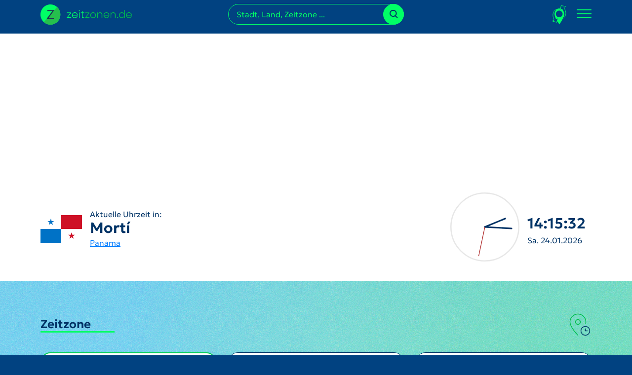

--- FILE ---
content_type: text/html; charset=UTF-8
request_url: https://www.zeitzonen.de/panama/darien/morti.html
body_size: 41840
content:
<!DOCTYPE html>
<html lang="de">
    <head>
        <meta charset="UTF-8">

        <title>Aktuelle Uhrzeit und Datum in Mortí | Panama - Darien | Zeitzonen.de</title>
        <meta name="description" content="Uhrzeit und Datum in Mortí und viele weitere Infos rund um Mortí finden Sie hier." />                <link rel="canonical" href="https://www.zeitzonen.de/panama/darien/morti.html" />
                <meta name="robots" content="index, follow" />
        <meta name="google-site-verification" content="ebUxBShWigwmpsRZaHAl6oDJxU88fepMYYOnr8Dcw7E" />
        <meta name="viewport" content="width=device-width, initial-scale=1, shrink-to-fit=no">

        <link rel="dns-prefetch" href="https://matomo.calamedia.de" />

        <link rel="apple-touch-icon-precomposed" sizes="57x57" href="/build/images/apple-touch-icon-57x57.89582050.png" />
        <link rel="apple-touch-icon-precomposed" sizes="114x114" href="/build/images/apple-touch-icon-114x114.5667e72f.png" />
        <link rel="apple-touch-icon-precomposed" sizes="72x72" href="/build/images/apple-touch-icon-72x72.a19f4c1c.png" />
        <link rel="apple-touch-icon-precomposed" sizes="144x144" href="/build/images/apple-touch-icon-144x144.125b9826.png" />
        <link rel="apple-touch-icon-precomposed" sizes="60x60" href="/build/images/apple-touch-icon-60x60.97570f84.png" />
        <link rel="apple-touch-icon-precomposed" sizes="120x120" href="/build/images/apple-touch-icon-120x120.70698be5.png" />
        <link rel="apple-touch-icon-precomposed" sizes="76x76" href="/build/images/apple-touch-icon-76x76.bc287cbd.png" />
        <link rel="apple-touch-icon-precomposed" sizes="152x152" href="/build/images/apple-touch-icon-152x152.24944137.png" />
        <link rel="icon" type="image/png" href="/build/images/favicon-196x196.b053afa9.png" sizes="196x196" />
        <link rel="icon" type="image/png" href="/build/images/favicon-96x96.a4a4d11f.png" sizes="96x96" />
        <link rel="icon" type="image/png" href="/build/images/favicon-32x32.cd670457.png" sizes="32x32" />
        <link rel="icon" type="image/png" href="/build/images/favicon-16x16.e8bd34ec.png" sizes="16x16" />
        <link rel="icon" type="image/png" href="/build/images/favicon-128.cb2fdcbe.png" sizes="128x128" />
        <meta name="application-name" content="Zeitzonen"/>
        <meta name="msapplication-TileColor" content="#FFFFFF" />
        <meta name="msapplication-TileImage" content="/build/images/mstile-144x144.125b9826.png" />
        <meta name="msapplication-square70x70logo" content="/build/images/mstile-70x70.cb2fdcbe.png" />
        <meta name="msapplication-square150x150logo" content="/build/images/mstile-150x150.16fea8d6.png" />
        <meta name="msapplication-wide310x150logo" content="/build/images/mstile-310x150.a3128791.png" />
        <meta name="msapplication-square310x310logo" content="/build/images/mstile-310x310.1a8e95de.png" />

                    <style>[data-loading=""],[data-loading=delay\|show],[data-loading=show]{display:none}.flatpickr-calendar{-webkit-animation:none;animation:none;background:transparent;background:#fff;border:0;border-radius:5px;-webkit-box-shadow:1px 0 0 #e6e6e6,-1px 0 0 #e6e6e6,0 1px 0 #e6e6e6,0 -1px 0 #e6e6e6,0 3px 13px rgba(0,0,0,.08);box-shadow:1px 0 0 #e6e6e6,-1px 0 0 #e6e6e6,0 1px 0 #e6e6e6,0 -1px 0 #e6e6e6,0 3px 13px rgba(0,0,0,.08);-webkit-box-sizing:border-box;box-sizing:border-box;direction:ltr;display:none;font-size:14px;line-height:24px;opacity:0;padding:0;position:absolute;text-align:center;-ms-touch-action:manipulation;touch-action:manipulation;visibility:hidden;width:307.875px}.flatpickr-calendar.inline,.flatpickr-calendar.open{max-height:640px;opacity:1;visibility:visible}.flatpickr-calendar.open{display:inline-block;z-index:99999}.flatpickr-calendar.animate.open{-webkit-animation:fpFadeInDown .3s cubic-bezier(.23,1,.32,1);animation:fpFadeInDown .3s cubic-bezier(.23,1,.32,1)}.flatpickr-calendar.inline{display:block;position:relative;top:2px}.flatpickr-calendar.static{position:absolute;top:calc(100% + 2px)}.flatpickr-calendar.static.open{display:block;z-index:999}.flatpickr-calendar.multiMonth .flatpickr-days .dayContainer:nth-child(n+1) .flatpickr-day.inRange:nth-child(7n+7){-webkit-box-shadow:none!important;box-shadow:none!important}.flatpickr-calendar.multiMonth .flatpickr-days .dayContainer:nth-child(n+2) .flatpickr-day.inRange:nth-child(7n+1){-webkit-box-shadow:-2px 0 0 #e6e6e6,5px 0 0 #e6e6e6;box-shadow:-2px 0 0 #e6e6e6,5px 0 0 #e6e6e6}.flatpickr-calendar .hasTime .dayContainer,.flatpickr-calendar .hasWeeks .dayContainer{border-bottom:0;border-bottom-left-radius:0;border-bottom-right-radius:0}.flatpickr-calendar .hasWeeks .dayContainer{border-left:0}.flatpickr-calendar.hasTime .flatpickr-time{border-top:1px solid #e6e6e6;height:40px}.flatpickr-calendar.noCalendar.hasTime .flatpickr-time{height:auto}.flatpickr-calendar:after,.flatpickr-calendar:before{border:solid transparent;content:"";display:block;height:0;left:22px;pointer-events:none;position:absolute;width:0}.flatpickr-calendar.arrowRight:after,.flatpickr-calendar.arrowRight:before,.flatpickr-calendar.rightMost:after,.flatpickr-calendar.rightMost:before{left:auto;right:22px}.flatpickr-calendar.arrowCenter:after,.flatpickr-calendar.arrowCenter:before{left:50%;right:50%}.flatpickr-calendar:before{border-width:5px;margin:0 -5px}.flatpickr-calendar:after{border-width:4px;margin:0 -4px}.flatpickr-calendar.arrowTop:after,.flatpickr-calendar.arrowTop:before{bottom:100%}.flatpickr-calendar.arrowTop:before{border-bottom-color:#e6e6e6}.flatpickr-calendar.arrowTop:after{border-bottom-color:#fff}.flatpickr-calendar.arrowBottom:after,.flatpickr-calendar.arrowBottom:before{top:100%}.flatpickr-calendar.arrowBottom:before{border-top-color:#e6e6e6}.flatpickr-calendar.arrowBottom:after{border-top-color:#fff}.flatpickr-calendar:focus{outline:0}.flatpickr-wrapper{display:inline-block;position:relative}.flatpickr-months{display:-webkit-box;display:-webkit-flex;display:-ms-flexbox;display:flex}.flatpickr-months .flatpickr-month{background:transparent;line-height:1;overflow:hidden;position:relative;text-align:center;-webkit-box-flex:1;-webkit-flex:1;-ms-flex:1;flex:1}.flatpickr-months .flatpickr-month,.flatpickr-months .flatpickr-next-month,.flatpickr-months .flatpickr-prev-month{color:rgba(0,0,0,.9);fill:rgba(0,0,0,.9);height:34px;-webkit-user-select:none;-moz-user-select:none;-ms-user-select:none;user-select:none}.flatpickr-months .flatpickr-next-month,.flatpickr-months .flatpickr-prev-month{cursor:pointer;padding:10px;position:absolute;text-decoration:none;top:0;z-index:3}.flatpickr-months .flatpickr-next-month.flatpickr-disabled,.flatpickr-months .flatpickr-prev-month.flatpickr-disabled{display:none}.flatpickr-months .flatpickr-next-month i,.flatpickr-months .flatpickr-prev-month i{position:relative}.flatpickr-months .flatpickr-next-month.flatpickr-prev-month,.flatpickr-months .flatpickr-prev-month.flatpickr-prev-month{left:0}.flatpickr-months .flatpickr-next-month.flatpickr-next-month,.flatpickr-months .flatpickr-prev-month.flatpickr-next-month{right:0}.flatpickr-months .flatpickr-next-month:hover,.flatpickr-months .flatpickr-prev-month:hover{color:#959ea9}.flatpickr-months .flatpickr-next-month:hover svg,.flatpickr-months .flatpickr-prev-month:hover svg{fill:#f64747}.flatpickr-months .flatpickr-next-month svg,.flatpickr-months .flatpickr-prev-month svg{height:14px;width:14px}.flatpickr-months .flatpickr-next-month svg path,.flatpickr-months .flatpickr-prev-month svg path{-webkit-transition:fill .1s;transition:fill .1s;fill:inherit}.numInputWrapper{height:auto;position:relative}.numInputWrapper input,.numInputWrapper span{display:inline-block}.numInputWrapper input{width:100%}.numInputWrapper input::-ms-clear{display:none}.numInputWrapper input::-webkit-inner-spin-button,.numInputWrapper input::-webkit-outer-spin-button{-webkit-appearance:none;margin:0}.numInputWrapper span{border:1px solid rgba(57,57,57,.15);-webkit-box-sizing:border-box;box-sizing:border-box;cursor:pointer;height:50%;line-height:50%;opacity:0;padding:0 4px 0 2px;position:absolute;right:0;width:14px}.numInputWrapper span:hover{background:rgba(0,0,0,.1)}.numInputWrapper span:active{background:rgba(0,0,0,.2)}.numInputWrapper span:after{content:"";display:block;position:absolute}.numInputWrapper span.arrowUp{border-bottom:0;top:0}.numInputWrapper span.arrowUp:after{border-bottom:4px solid rgba(57,57,57,.6);border-left:4px solid transparent;border-right:4px solid transparent;top:26%}.numInputWrapper span.arrowDown{top:50%}.numInputWrapper span.arrowDown:after{border-left:4px solid transparent;border-right:4px solid transparent;border-top:4px solid rgba(57,57,57,.6);top:40%}.numInputWrapper span svg{height:auto;width:inherit}.numInputWrapper span svg path{fill:rgba(0,0,0,.5)}.numInputWrapper:hover{background:rgba(0,0,0,.05)}.numInputWrapper:hover span{opacity:1}.flatpickr-current-month{color:inherit;display:inline-block;font-size:135%;font-weight:300;height:34px;left:12.5%;line-height:inherit;line-height:1;padding:7.48px 0 0;position:absolute;text-align:center;-webkit-transform:translateZ(0);transform:translateZ(0);width:75%}.flatpickr-current-month span.cur-month{color:inherit;display:inline-block;font-family:inherit;font-weight:700;margin-left:.5ch;padding:0}.flatpickr-current-month span.cur-month:hover{background:rgba(0,0,0,.05)}.flatpickr-current-month .numInputWrapper{display:inline-block;width:6ch;width:7ch\0}.flatpickr-current-month .numInputWrapper span.arrowUp:after{border-bottom-color:rgba(0,0,0,.9)}.flatpickr-current-month .numInputWrapper span.arrowDown:after{border-top-color:rgba(0,0,0,.9)}.flatpickr-current-month input.cur-year{-webkit-appearance:textfield;-moz-appearance:textfield;appearance:textfield;background:transparent;border:0;border-radius:0;-webkit-box-sizing:border-box;box-sizing:border-box;color:inherit;cursor:text;display:inline-block;font-family:inherit;font-size:inherit;font-weight:300;height:auto;line-height:inherit;margin:0;padding:0 0 0 .5ch;vertical-align:initial}.flatpickr-current-month input.cur-year:focus{outline:0}.flatpickr-current-month input.cur-year[disabled],.flatpickr-current-month input.cur-year[disabled]:hover{background:transparent;color:rgba(0,0,0,.5);font-size:100%;pointer-events:none}.flatpickr-current-month .flatpickr-monthDropdown-months{appearance:menulist;-webkit-appearance:menulist;-moz-appearance:menulist;background:transparent;border:none;border-radius:0;box-sizing:border-box;-webkit-box-sizing:border-box;color:inherit;cursor:pointer;font-family:inherit;font-size:inherit;font-weight:300;height:auto;line-height:inherit;margin:-1px 0 0;outline:none;padding:0 0 0 .5ch;position:relative;vertical-align:initial;width:auto}.flatpickr-current-month .flatpickr-monthDropdown-months:active,.flatpickr-current-month .flatpickr-monthDropdown-months:focus{outline:none}.flatpickr-current-month .flatpickr-monthDropdown-months:hover{background:rgba(0,0,0,.05)}.flatpickr-current-month .flatpickr-monthDropdown-months .flatpickr-monthDropdown-month{background-color:transparent;outline:none;padding:0}.flatpickr-weekdays{background:transparent;overflow:hidden;text-align:center;width:100%;-webkit-box-align:center;-webkit-align-items:center;-ms-flex-align:center;align-items:center;height:28px}.flatpickr-weekdays,.flatpickr-weekdays .flatpickr-weekdaycontainer{display:-webkit-box;display:-webkit-flex;display:-ms-flexbox;display:flex}.flatpickr-weekdays .flatpickr-weekdaycontainer,span.flatpickr-weekday{-webkit-box-flex:1;-webkit-flex:1;-ms-flex:1;flex:1}span.flatpickr-weekday{background:transparent;color:rgba(0,0,0,.54);cursor:default;display:block;font-size:90%;font-weight:bolder;line-height:1;margin:0;text-align:center}.dayContainer,.flatpickr-weeks{padding:1px 0 0}.flatpickr-days{display:-webkit-box;display:-webkit-flex;display:-ms-flexbox;display:flex;overflow:hidden;position:relative;-webkit-box-align:start;-webkit-align-items:flex-start;-ms-flex-align:start;align-items:flex-start;width:307.875px}.flatpickr-days:focus{outline:0}.dayContainer{-webkit-box-sizing:border-box;box-sizing:border-box;display:inline-block;display:-ms-flexbox;display:-webkit-box;display:-webkit-flex;display:flex;-webkit-flex-wrap:wrap;flex-wrap:wrap;-ms-flex-wrap:wrap;max-width:307.875px;min-width:307.875px;outline:0;padding:0;text-align:left;width:307.875px;-ms-flex-pack:justify;-webkit-justify-content:space-around;justify-content:space-around;opacity:1;-webkit-transform:translateZ(0);transform:translateZ(0)}.dayContainer+.dayContainer{-webkit-box-shadow:-1px 0 0 #e6e6e6;box-shadow:-1px 0 0 #e6e6e6}.flatpickr-day{background:none;border:1px solid transparent;border-radius:150px;-webkit-box-sizing:border-box;box-sizing:border-box;color:#393939;cursor:pointer;-webkit-flex-basis:14.2857143%;font-weight:400;width:14.2857143%;-ms-flex-preferred-size:14.2857143%;display:inline-block;flex-basis:14.2857143%;height:39px;line-height:39px;margin:0;max-width:39px;position:relative;-webkit-box-pack:center;-webkit-justify-content:center;-ms-flex-pack:center;justify-content:center;text-align:center}.flatpickr-day.inRange,.flatpickr-day.nextMonthDay.inRange,.flatpickr-day.nextMonthDay.today.inRange,.flatpickr-day.nextMonthDay:focus,.flatpickr-day.nextMonthDay:hover,.flatpickr-day.prevMonthDay.inRange,.flatpickr-day.prevMonthDay.today.inRange,.flatpickr-day.prevMonthDay:focus,.flatpickr-day.prevMonthDay:hover,.flatpickr-day.today.inRange,.flatpickr-day:focus,.flatpickr-day:hover{background:#e6e6e6;border-color:#e6e6e6;cursor:pointer;outline:0}.flatpickr-day.today{border-color:#959ea9}.flatpickr-day.today:focus,.flatpickr-day.today:hover{background:#959ea9;border-color:#959ea9;color:#fff}.flatpickr-day.endRange,.flatpickr-day.endRange.inRange,.flatpickr-day.endRange.nextMonthDay,.flatpickr-day.endRange.prevMonthDay,.flatpickr-day.endRange:focus,.flatpickr-day.endRange:hover,.flatpickr-day.selected,.flatpickr-day.selected.inRange,.flatpickr-day.selected.nextMonthDay,.flatpickr-day.selected.prevMonthDay,.flatpickr-day.selected:focus,.flatpickr-day.selected:hover,.flatpickr-day.startRange,.flatpickr-day.startRange.inRange,.flatpickr-day.startRange.nextMonthDay,.flatpickr-day.startRange.prevMonthDay,.flatpickr-day.startRange:focus,.flatpickr-day.startRange:hover{background:#569ff7;border-color:#569ff7;-webkit-box-shadow:none;box-shadow:none;color:#fff}.flatpickr-day.endRange.startRange,.flatpickr-day.selected.startRange,.flatpickr-day.startRange.startRange{border-radius:50px 0 0 50px}.flatpickr-day.endRange.endRange,.flatpickr-day.selected.endRange,.flatpickr-day.startRange.endRange{border-radius:0 50px 50px 0}.flatpickr-day.endRange.startRange+.endRange:not(:nth-child(7n+1)),.flatpickr-day.selected.startRange+.endRange:not(:nth-child(7n+1)),.flatpickr-day.startRange.startRange+.endRange:not(:nth-child(7n+1)){-webkit-box-shadow:-10px 0 0 #569ff7;box-shadow:-10px 0 0 #569ff7}.flatpickr-day.endRange.startRange.endRange,.flatpickr-day.selected.startRange.endRange,.flatpickr-day.startRange.startRange.endRange{border-radius:50px}.flatpickr-day.inRange{border-radius:0;-webkit-box-shadow:-5px 0 0 #e6e6e6,5px 0 0 #e6e6e6;box-shadow:-5px 0 0 #e6e6e6,5px 0 0 #e6e6e6}.flatpickr-day.flatpickr-disabled,.flatpickr-day.flatpickr-disabled:hover,.flatpickr-day.nextMonthDay,.flatpickr-day.notAllowed,.flatpickr-day.notAllowed.nextMonthDay,.flatpickr-day.notAllowed.prevMonthDay,.flatpickr-day.prevMonthDay{background:transparent;border-color:transparent;color:rgba(57,57,57,.3);cursor:default}.flatpickr-day.flatpickr-disabled,.flatpickr-day.flatpickr-disabled:hover{color:rgba(57,57,57,.1);cursor:not-allowed}.flatpickr-day.week.selected{border-radius:0;-webkit-box-shadow:-5px 0 0 #569ff7,5px 0 0 #569ff7;box-shadow:-5px 0 0 #569ff7,5px 0 0 #569ff7}.flatpickr-day.hidden{visibility:hidden}.rangeMode .flatpickr-day{margin-top:1px}.flatpickr-weekwrapper{float:left}.flatpickr-weekwrapper .flatpickr-weeks{-webkit-box-shadow:1px 0 0 #e6e6e6;box-shadow:1px 0 0 #e6e6e6;padding:0 12px}.flatpickr-weekwrapper .flatpickr-weekday{float:none;line-height:28px;width:100%}.flatpickr-weekwrapper span.flatpickr-day,.flatpickr-weekwrapper span.flatpickr-day:hover{background:transparent;border:none;color:rgba(57,57,57,.3);cursor:default;display:block;max-width:none;width:100%}.flatpickr-innerContainer{display:block;display:-webkit-box;display:-webkit-flex;display:-ms-flexbox;display:flex;overflow:hidden}.flatpickr-innerContainer,.flatpickr-rContainer{-webkit-box-sizing:border-box;box-sizing:border-box}.flatpickr-rContainer{display:inline-block;padding:0}.flatpickr-time{-webkit-box-sizing:border-box;box-sizing:border-box;display:block;display:-webkit-box;display:-webkit-flex;display:-ms-flexbox;display:flex;height:0;line-height:40px;max-height:40px;outline:0;overflow:hidden;text-align:center}.flatpickr-time:after{clear:both;content:"";display:table}.flatpickr-time .numInputWrapper{-webkit-box-flex:1;-webkit-flex:1;-ms-flex:1;flex:1;float:left;height:40px;width:40%}.flatpickr-time .numInputWrapper span.arrowUp:after{border-bottom-color:#393939}.flatpickr-time .numInputWrapper span.arrowDown:after{border-top-color:#393939}.flatpickr-time.hasSeconds .numInputWrapper{width:26%}.flatpickr-time.time24hr .numInputWrapper{width:49%}.flatpickr-time input{-webkit-appearance:textfield;-moz-appearance:textfield;appearance:textfield;background:transparent;border:0;border-radius:0;-webkit-box-shadow:none;box-shadow:none;-webkit-box-sizing:border-box;box-sizing:border-box;color:#393939;font-size:14px;height:inherit;line-height:inherit;margin:0;padding:0;position:relative;text-align:center}.flatpickr-time input.flatpickr-hour{font-weight:700}.flatpickr-time input.flatpickr-minute,.flatpickr-time input.flatpickr-second{font-weight:400}.flatpickr-time input:focus{border:0;outline:0}.flatpickr-time .flatpickr-am-pm,.flatpickr-time .flatpickr-time-separator{-webkit-align-self:center;color:#393939;float:left;font-weight:700;height:inherit;line-height:inherit;-webkit-user-select:none;-moz-user-select:none;-ms-user-select:none;user-select:none;width:2%;-ms-flex-item-align:center;align-self:center}.flatpickr-time .flatpickr-am-pm{cursor:pointer;font-weight:400;outline:0;text-align:center;width:18%}.flatpickr-time .flatpickr-am-pm:focus,.flatpickr-time .flatpickr-am-pm:hover,.flatpickr-time input:focus,.flatpickr-time input:hover{background:#eee}.flatpickr-input[readonly]{cursor:pointer}@-webkit-keyframes fpFadeInDown{0%{opacity:0;-webkit-transform:translate3d(0,-20px,0);transform:translate3d(0,-20px,0)}to{opacity:1;-webkit-transform:translateZ(0);transform:translateZ(0)}}@keyframes fpFadeInDown{0%{opacity:0;-webkit-transform:translate3d(0,-20px,0);transform:translate3d(0,-20px,0)}to{opacity:1;-webkit-transform:translateZ(0);transform:translateZ(0)}}:root,[data-bs-theme=light]{--bs-blue:#0d6efd;--bs-indigo:#6610f2;--bs-purple:#6f42c1;--bs-pink:#d63384;--bs-red:#dc3545;--bs-orange:#fd7e14;--bs-yellow:#ffc107;--bs-green:#198754;--bs-teal:#20c997;--bs-cyan:#0dcaf0;--bs-black:#000;--bs-white:#fff;--bs-gray:#6c757d;--bs-gray-dark:#343a40;--bs-gray-100:#f8f9fa;--bs-gray-200:#e9ecef;--bs-gray-300:#dee2e6;--bs-gray-400:#ced4da;--bs-gray-500:#adb5bd;--bs-gray-600:#6c757d;--bs-gray-700:#495057;--bs-gray-800:#343a40;--bs-gray-900:#212529;--bs-primary:#036;--bs-secondary:#0f6;--bs-success:#198754;--bs-info:#0dcaf0;--bs-warning:#ffc107;--bs-danger:#dc3545;--bs-light:#f8f9fa;--bs-dark:#212529;--bs-primary-rgb:0,51,102;--bs-secondary-rgb:0,255,102;--bs-success-rgb:25,135,84;--bs-info-rgb:13,202,240;--bs-warning-rgb:255,193,7;--bs-danger-rgb:220,53,69;--bs-light-rgb:248,249,250;--bs-dark-rgb:33,37,41;--bs-primary-text-emphasis:#001429;--bs-secondary-text-emphasis:#006629;--bs-success-text-emphasis:#0a3622;--bs-info-text-emphasis:#055160;--bs-warning-text-emphasis:#664d03;--bs-danger-text-emphasis:#58151c;--bs-light-text-emphasis:#495057;--bs-dark-text-emphasis:#495057;--bs-primary-bg-subtle:#ccd6e0;--bs-secondary-bg-subtle:#ccffe0;--bs-success-bg-subtle:#d1e7dd;--bs-info-bg-subtle:#cff4fc;--bs-warning-bg-subtle:#fff3cd;--bs-danger-bg-subtle:#f8d7da;--bs-light-bg-subtle:#fcfcfd;--bs-dark-bg-subtle:#ced4da;--bs-primary-border-subtle:#99adc2;--bs-secondary-border-subtle:#99ffc2;--bs-success-border-subtle:#a3cfbb;--bs-info-border-subtle:#9eeaf9;--bs-warning-border-subtle:#ffe69c;--bs-danger-border-subtle:#f1aeb5;--bs-light-border-subtle:#e9ecef;--bs-dark-border-subtle:#adb5bd;--bs-white-rgb:255,255,255;--bs-black-rgb:0,0,0;--bs-font-sans-serif:Geologica,system-ui,-apple-system,"Segoe UI",Roboto,"Helvetica Neue","Noto Sans","Liberation Sans",Arial,sans-serif,"Apple Color Emoji","Segoe UI Emoji","Segoe UI Symbol","Noto Color Emoji";--bs-font-monospace:SFMono-Regular,Menlo,Monaco,Consolas,"Liberation Mono","Courier New",monospace;--bs-gradient:linear-gradient(180deg,hsla(0,0%,100%,.15),hsla(0,0%,100%,0));--bs-body-font-family:Geologica,system-ui,-apple-system,"Segoe UI",Roboto,"Helvetica Neue","Noto Sans","Liberation Sans",Arial,sans-serif,"Apple Color Emoji","Segoe UI Emoji","Segoe UI Symbol","Noto Color Emoji";--bs-body-font-size:1rem;--bs-body-font-weight:400;--bs-body-line-height:1.5;--bs-body-color:#036;--bs-body-color-rgb:0,51,102;--bs-body-bg:#fff;--bs-body-bg-rgb:255,255,255;--bs-emphasis-color:#000;--bs-emphasis-color-rgb:0,0,0;--bs-secondary-color:rgba(0,51,102,.75);--bs-secondary-color-rgb:0,51,102;--bs-secondary-bg:#e9ecef;--bs-secondary-bg-rgb:233,236,239;--bs-tertiary-color:rgba(0,51,102,.5);--bs-tertiary-color-rgb:0,51,102;--bs-tertiary-bg:#f8f9fa;--bs-tertiary-bg-rgb:248,249,250;--bs-heading-color:inherit;--bs-link-color:#007bff;--bs-link-color-rgb:0,123,255;--bs-link-decoration:underline;--bs-link-hover-color:#00d053;--bs-link-hover-color-rgb:0,208,83;--bs-code-color:#d63384;--bs-highlight-color:#036;--bs-highlight-bg:#fff3cd;--bs-border-width:1px;--bs-border-style:solid;--bs-border-color:#dee2e6;--bs-border-color-translucent:rgba(0,0,0,.175);--bs-border-radius:0.375rem;--bs-border-radius-sm:0.25rem;--bs-border-radius-lg:0.5rem;--bs-border-radius-xl:1rem;--bs-border-radius-xxl:2rem;--bs-border-radius-2xl:var(--bs-border-radius-xxl);--bs-border-radius-pill:50rem;--bs-box-shadow:0 0.5rem 1rem rgba(0,0,0,.15);--bs-box-shadow-sm:0 0.125rem 0.25rem rgba(0,0,0,.075);--bs-box-shadow-lg:0 1rem 3rem rgba(0,0,0,.175);--bs-box-shadow-inset:inset 0 1px 2px rgba(0,0,0,.075);--bs-focus-ring-width:0.25rem;--bs-focus-ring-opacity:0.25;--bs-focus-ring-color:rgba(0,51,102,.25);--bs-form-valid-color:#198754;--bs-form-valid-border-color:#198754;--bs-form-invalid-color:#dc3545;--bs-form-invalid-border-color:#dc3545}[data-bs-theme=dark]{color-scheme:dark;--bs-body-color:#dee2e6;--bs-body-color-rgb:222,226,230;--bs-body-bg:#212529;--bs-body-bg-rgb:33,37,41;--bs-emphasis-color:#fff;--bs-emphasis-color-rgb:255,255,255;--bs-secondary-color:rgba(222,226,230,.75);--bs-secondary-color-rgb:222,226,230;--bs-secondary-bg:#343a40;--bs-secondary-bg-rgb:52,58,64;--bs-tertiary-color:rgba(222,226,230,.5);--bs-tertiary-color-rgb:222,226,230;--bs-tertiary-bg:#2b3035;--bs-tertiary-bg-rgb:43,48,53;--bs-primary-text-emphasis:#6685a3;--bs-secondary-text-emphasis:#66ffa3;--bs-success-text-emphasis:#75b798;--bs-info-text-emphasis:#6edff6;--bs-warning-text-emphasis:#ffda6a;--bs-danger-text-emphasis:#ea868f;--bs-light-text-emphasis:#f8f9fa;--bs-dark-text-emphasis:#dee2e6;--bs-primary-bg-subtle:#000a14;--bs-secondary-bg-subtle:#003314;--bs-success-bg-subtle:#051b11;--bs-info-bg-subtle:#032830;--bs-warning-bg-subtle:#332701;--bs-danger-bg-subtle:#2c0b0e;--bs-light-bg-subtle:#343a40;--bs-dark-bg-subtle:#1a1d20;--bs-primary-border-subtle:#001f3d;--bs-secondary-border-subtle:#00993d;--bs-success-border-subtle:#0f5132;--bs-info-border-subtle:#087990;--bs-warning-border-subtle:#997404;--bs-danger-border-subtle:#842029;--bs-light-border-subtle:#495057;--bs-dark-border-subtle:#343a40;--bs-heading-color:inherit;--bs-link-color:#6685a3;--bs-link-hover-color:#859db6;--bs-link-color-rgb:102,133,163;--bs-link-hover-color-rgb:133,157,182;--bs-code-color:#e685b5;--bs-highlight-color:#dee2e6;--bs-highlight-bg:#664d03;--bs-border-color:#495057;--bs-border-color-translucent:hsla(0,0%,100%,.15);--bs-form-valid-color:#75b798;--bs-form-valid-border-color:#75b798;--bs-form-invalid-color:#ea868f;--bs-form-invalid-border-color:#ea868f}*,:after,:before{box-sizing:border-box}@media(prefers-reduced-motion:no-preference){:root{scroll-behavior:smooth}}body{background-color:var(--bs-body-bg);color:var(--bs-body-color);font-family:var(--bs-body-font-family);font-size:var(--bs-body-font-size);font-weight:var(--bs-body-font-weight);line-height:var(--bs-body-line-height);margin:0;text-align:var(--bs-body-text-align);-webkit-text-size-adjust:100%;-webkit-tap-highlight-color:rgba(0,0,0,0)}hr{border:0;border-top:var(--bs-border-width) solid;color:inherit;margin:1rem 0;opacity:.25}.h1,.h2,.h3,.h4,.h5,.h6,h1,h2,h3,h4,h5,h6{color:var(--bs-heading-color);font-weight:500;line-height:1.2;margin-bottom:.5rem;margin-top:0}.h1,h1{font-size:calc(1.375rem + 1.5vw)}@media(min-width:1200px){.h1,h1{font-size:2.5rem}}.h2,h2{font-size:calc(1.325rem + .9vw)}@media(min-width:1200px){.h2,h2{font-size:2rem}}.h3,h3{font-size:calc(1.3rem + .6vw)}@media(min-width:1200px){.h3,h3{font-size:1.75rem}}.h4,h4{font-size:calc(1.275rem + .3vw)}@media(min-width:1200px){.h4,h4{font-size:1.5rem}}.h5,h5{font-size:1.25rem}.h6,h6{font-size:1rem}p{margin-bottom:1rem;margin-top:0}abbr[title]{cursor:help;text-decoration:underline dotted;text-decoration-skip-ink:none}address{font-style:normal;line-height:inherit;margin-bottom:1rem}ol,ul{padding-left:2rem}dl,ol,ul{margin-bottom:1rem;margin-top:0}ol ol,ol ul,ul ol,ul ul{margin-bottom:0}dt{font-weight:700}dd{margin-bottom:.5rem;margin-left:0}blockquote{margin:0 0 1rem}b,strong{font-weight:bolder}.small,small{font-size:.875em}.mark,mark{background-color:var(--bs-highlight-bg);color:var(--bs-highlight-color);padding:.1875em}sub,sup{font-size:.75em;line-height:0;position:relative;vertical-align:baseline}sub{bottom:-.25em}sup{top:-.5em}a{color:rgba(var(--bs-link-color-rgb),var(--bs-link-opacity,1));text-decoration:underline}a:hover{--bs-link-color-rgb:var(--bs-link-hover-color-rgb)}a:not([href]):not([class]),a:not([href]):not([class]):hover{color:inherit;text-decoration:none}code,kbd,pre,samp{font-family:var(--bs-font-monospace);font-size:1em}pre{display:block;font-size:.875em;margin-bottom:1rem;margin-top:0;overflow:auto}pre code{color:inherit;font-size:inherit;word-break:normal}code{color:var(--bs-code-color);font-size:.875em;word-wrap:break-word}a>code{color:inherit}kbd{background-color:var(--bs-body-color);border-radius:.25rem;color:var(--bs-body-bg);font-size:.875em;padding:.1875rem .375rem}kbd kbd{font-size:1em;padding:0}figure{margin:0 0 1rem}img,svg{vertical-align:middle}table{border-collapse:collapse;caption-side:bottom}caption{color:var(--bs-secondary-color);padding-bottom:.5rem;padding-top:.5rem;text-align:left}th{text-align:inherit;text-align:-webkit-match-parent}tbody,td,tfoot,th,thead,tr{border:0 solid;border-color:inherit}label{display:inline-block}button{border-radius:0}button:focus:not(:focus-visible){outline:0}button,input,optgroup,select,textarea{font-family:inherit;font-size:inherit;line-height:inherit;margin:0}button,select{text-transform:none}[role=button]{cursor:pointer}select{word-wrap:normal}select:disabled{opacity:1}[list]:not([type=date]):not([type=datetime-local]):not([type=month]):not([type=week]):not([type=time])::-webkit-calendar-picker-indicator{display:none!important}[type=button],[type=reset],[type=submit],button{-webkit-appearance:button}[type=button]:not(:disabled),[type=reset]:not(:disabled),[type=submit]:not(:disabled),button:not(:disabled){cursor:pointer}::-moz-focus-inner{border-style:none;padding:0}textarea{resize:vertical}fieldset{border:0;margin:0;min-width:0;padding:0}legend{float:left;font-size:calc(1.275rem + .3vw);line-height:inherit;margin-bottom:.5rem;padding:0;width:100%}@media(min-width:1200px){legend{font-size:1.5rem}}legend+*{clear:left}::-webkit-datetime-edit-day-field,::-webkit-datetime-edit-fields-wrapper,::-webkit-datetime-edit-hour-field,::-webkit-datetime-edit-minute,::-webkit-datetime-edit-month-field,::-webkit-datetime-edit-text,::-webkit-datetime-edit-year-field{padding:0}::-webkit-inner-spin-button{height:auto}[type=search]{-webkit-appearance:textfield;outline-offset:-2px}::-webkit-search-decoration{-webkit-appearance:none}::-webkit-color-swatch-wrapper{padding:0}::file-selector-button{-webkit-appearance:button;font:inherit}output{display:inline-block}iframe{border:0}summary{cursor:pointer;display:list-item}progress{vertical-align:baseline}[hidden]{display:none!important}.lead{font-size:1.25rem;font-weight:300}.display-1{font-size:calc(1.625rem + 4.5vw);font-weight:300;line-height:1.2}@media(min-width:1200px){.display-1{font-size:5rem}}.display-2{font-size:calc(1.575rem + 3.9vw);font-weight:300;line-height:1.2}@media(min-width:1200px){.display-2{font-size:4.5rem}}.display-3{font-size:calc(1.525rem + 3.3vw);font-weight:300;line-height:1.2}@media(min-width:1200px){.display-3{font-size:4rem}}.display-4{font-size:calc(1.475rem + 2.7vw);font-weight:300;line-height:1.2}@media(min-width:1200px){.display-4{font-size:3.5rem}}.display-5{font-size:calc(1.425rem + 2.1vw);font-weight:300;line-height:1.2}@media(min-width:1200px){.display-5{font-size:3rem}}.display-6{font-size:calc(1.375rem + 1.5vw);font-weight:300;line-height:1.2}@media(min-width:1200px){.display-6{font-size:2.5rem}}.list-inline,.list-unstyled{list-style:none;padding-left:0}.list-inline-item{display:inline-block}.list-inline-item:not(:last-child){margin-right:.5rem}.initialism{font-size:.875em;text-transform:uppercase}.blockquote{font-size:1.25rem;margin-bottom:1rem}.blockquote>:last-child{margin-bottom:0}.blockquote-footer{color:#6c757d;font-size:.875em;margin-bottom:1rem;margin-top:-1rem}.blockquote-footer:before{content:"— "}.img-fluid,.img-thumbnail{height:auto;max-width:100%}.img-thumbnail{background-color:var(--bs-body-bg);border:var(--bs-border-width) solid var(--bs-border-color);border-radius:var(--bs-border-radius);padding:.25rem}.figure{display:inline-block}.figure-img{line-height:1;margin-bottom:.5rem}.figure-caption{color:var(--bs-secondary-color);font-size:.875em}.container,.container-fluid,.container-lg,.container-md,.container-sm,.container-xl,.container-xxl{--bs-gutter-x:1.5rem;--bs-gutter-y:0;margin-left:auto;margin-right:auto;padding-left:calc(var(--bs-gutter-x)*.5);padding-right:calc(var(--bs-gutter-x)*.5);width:100%}@media(min-width:576px){.container,.container-sm{max-width:1137px}}@media(min-width:768px){.container,.container-md,.container-sm{max-width:1138px}}@media(min-width:992px){.container,.container-lg,.container-md,.container-sm{max-width:1139px}}@media(min-width:1200px){.container,.container-lg,.container-md,.container-sm,.container-xl{max-width:1140px}}@media(min-width:1400px){.container,.container-lg,.container-md,.container-sm,.container-xl,.container-xxl{max-width:1320px}}:root{--bs-breakpoint-xs:0;--bs-breakpoint-sm:576px;--bs-breakpoint-md:768px;--bs-breakpoint-lg:992px;--bs-breakpoint-xl:1200px;--bs-breakpoint-xxl:1400px}.row{--bs-gutter-x:1.5rem;--bs-gutter-y:0;display:flex;flex-wrap:wrap;margin-left:calc(var(--bs-gutter-x)*-.5);margin-right:calc(var(--bs-gutter-x)*-.5);margin-top:calc(var(--bs-gutter-y)*-1)}.row>*{flex-shrink:0;margin-top:var(--bs-gutter-y);max-width:100%;padding-left:calc(var(--bs-gutter-x)*.5);padding-right:calc(var(--bs-gutter-x)*.5);width:100%}.col{flex:1 0 0%}.row-cols-auto>*{flex:0 0 auto;width:auto}.row-cols-1>*{flex:0 0 auto;width:100%}.row-cols-2>*{flex:0 0 auto;width:50%}.row-cols-3>*{flex:0 0 auto;width:33.33333333%}.row-cols-4>*{flex:0 0 auto;width:25%}.row-cols-5>*{flex:0 0 auto;width:20%}.row-cols-6>*{flex:0 0 auto;width:16.66666667%}.col-auto{flex:0 0 auto;width:auto}.col-1{flex:0 0 auto;width:8.33333333%}.col-2{flex:0 0 auto;width:16.66666667%}.col-3{flex:0 0 auto;width:25%}.col-4{flex:0 0 auto;width:33.33333333%}.col-5{flex:0 0 auto;width:41.66666667%}.col-6{flex:0 0 auto;width:50%}.col-7{flex:0 0 auto;width:58.33333333%}.col-8{flex:0 0 auto;width:66.66666667%}.col-9{flex:0 0 auto;width:75%}.col-10{flex:0 0 auto;width:83.33333333%}.col-11{flex:0 0 auto;width:91.66666667%}.col-12{flex:0 0 auto;width:100%}.offset-1{margin-left:8.33333333%}.offset-2{margin-left:16.66666667%}.offset-3{margin-left:25%}.offset-4{margin-left:33.33333333%}.offset-5{margin-left:41.66666667%}.offset-6{margin-left:50%}.offset-7{margin-left:58.33333333%}.offset-8{margin-left:66.66666667%}.offset-9{margin-left:75%}.offset-10{margin-left:83.33333333%}.offset-11{margin-left:91.66666667%}.g-0,.gx-0{--bs-gutter-x:0}.g-0,.gy-0{--bs-gutter-y:0}.g-1,.gx-1{--bs-gutter-x:0.25rem}.g-1,.gy-1{--bs-gutter-y:0.25rem}.g-2,.gx-2{--bs-gutter-x:0.5rem}.g-2,.gy-2{--bs-gutter-y:0.5rem}.g-3,.gx-3{--bs-gutter-x:1rem}.g-3,.gy-3{--bs-gutter-y:1rem}.g-4,.gx-4{--bs-gutter-x:1.5rem}.g-4,.gy-4{--bs-gutter-y:1.5rem}.g-5,.gx-5{--bs-gutter-x:3rem}.g-5,.gy-5{--bs-gutter-y:3rem}@media(min-width:576px){.col-sm{flex:1 0 0%}.row-cols-sm-auto>*{flex:0 0 auto;width:auto}.row-cols-sm-1>*{flex:0 0 auto;width:100%}.row-cols-sm-2>*{flex:0 0 auto;width:50%}.row-cols-sm-3>*{flex:0 0 auto;width:33.33333333%}.row-cols-sm-4>*{flex:0 0 auto;width:25%}.row-cols-sm-5>*{flex:0 0 auto;width:20%}.row-cols-sm-6>*{flex:0 0 auto;width:16.66666667%}.col-sm-auto{flex:0 0 auto;width:auto}.col-sm-1{flex:0 0 auto;width:8.33333333%}.col-sm-2{flex:0 0 auto;width:16.66666667%}.col-sm-3{flex:0 0 auto;width:25%}.col-sm-4{flex:0 0 auto;width:33.33333333%}.col-sm-5{flex:0 0 auto;width:41.66666667%}.col-sm-6{flex:0 0 auto;width:50%}.col-sm-7{flex:0 0 auto;width:58.33333333%}.col-sm-8{flex:0 0 auto;width:66.66666667%}.col-sm-9{flex:0 0 auto;width:75%}.col-sm-10{flex:0 0 auto;width:83.33333333%}.col-sm-11{flex:0 0 auto;width:91.66666667%}.col-sm-12{flex:0 0 auto;width:100%}.offset-sm-0{margin-left:0}.offset-sm-1{margin-left:8.33333333%}.offset-sm-2{margin-left:16.66666667%}.offset-sm-3{margin-left:25%}.offset-sm-4{margin-left:33.33333333%}.offset-sm-5{margin-left:41.66666667%}.offset-sm-6{margin-left:50%}.offset-sm-7{margin-left:58.33333333%}.offset-sm-8{margin-left:66.66666667%}.offset-sm-9{margin-left:75%}.offset-sm-10{margin-left:83.33333333%}.offset-sm-11{margin-left:91.66666667%}.g-sm-0,.gx-sm-0{--bs-gutter-x:0}.g-sm-0,.gy-sm-0{--bs-gutter-y:0}.g-sm-1,.gx-sm-1{--bs-gutter-x:0.25rem}.g-sm-1,.gy-sm-1{--bs-gutter-y:0.25rem}.g-sm-2,.gx-sm-2{--bs-gutter-x:0.5rem}.g-sm-2,.gy-sm-2{--bs-gutter-y:0.5rem}.g-sm-3,.gx-sm-3{--bs-gutter-x:1rem}.g-sm-3,.gy-sm-3{--bs-gutter-y:1rem}.g-sm-4,.gx-sm-4{--bs-gutter-x:1.5rem}.g-sm-4,.gy-sm-4{--bs-gutter-y:1.5rem}.g-sm-5,.gx-sm-5{--bs-gutter-x:3rem}.g-sm-5,.gy-sm-5{--bs-gutter-y:3rem}}@media(min-width:768px){.col-md{flex:1 0 0%}.row-cols-md-auto>*{flex:0 0 auto;width:auto}.row-cols-md-1>*{flex:0 0 auto;width:100%}.row-cols-md-2>*{flex:0 0 auto;width:50%}.row-cols-md-3>*{flex:0 0 auto;width:33.33333333%}.row-cols-md-4>*{flex:0 0 auto;width:25%}.row-cols-md-5>*{flex:0 0 auto;width:20%}.row-cols-md-6>*{flex:0 0 auto;width:16.66666667%}.col-md-auto{flex:0 0 auto;width:auto}.col-md-1{flex:0 0 auto;width:8.33333333%}.col-md-2{flex:0 0 auto;width:16.66666667%}.col-md-3{flex:0 0 auto;width:25%}.col-md-4{flex:0 0 auto;width:33.33333333%}.col-md-5{flex:0 0 auto;width:41.66666667%}.col-md-6{flex:0 0 auto;width:50%}.col-md-7{flex:0 0 auto;width:58.33333333%}.col-md-8{flex:0 0 auto;width:66.66666667%}.col-md-9{flex:0 0 auto;width:75%}.col-md-10{flex:0 0 auto;width:83.33333333%}.col-md-11{flex:0 0 auto;width:91.66666667%}.col-md-12{flex:0 0 auto;width:100%}.offset-md-0{margin-left:0}.offset-md-1{margin-left:8.33333333%}.offset-md-2{margin-left:16.66666667%}.offset-md-3{margin-left:25%}.offset-md-4{margin-left:33.33333333%}.offset-md-5{margin-left:41.66666667%}.offset-md-6{margin-left:50%}.offset-md-7{margin-left:58.33333333%}.offset-md-8{margin-left:66.66666667%}.offset-md-9{margin-left:75%}.offset-md-10{margin-left:83.33333333%}.offset-md-11{margin-left:91.66666667%}.g-md-0,.gx-md-0{--bs-gutter-x:0}.g-md-0,.gy-md-0{--bs-gutter-y:0}.g-md-1,.gx-md-1{--bs-gutter-x:0.25rem}.g-md-1,.gy-md-1{--bs-gutter-y:0.25rem}.g-md-2,.gx-md-2{--bs-gutter-x:0.5rem}.g-md-2,.gy-md-2{--bs-gutter-y:0.5rem}.g-md-3,.gx-md-3{--bs-gutter-x:1rem}.g-md-3,.gy-md-3{--bs-gutter-y:1rem}.g-md-4,.gx-md-4{--bs-gutter-x:1.5rem}.g-md-4,.gy-md-4{--bs-gutter-y:1.5rem}.g-md-5,.gx-md-5{--bs-gutter-x:3rem}.g-md-5,.gy-md-5{--bs-gutter-y:3rem}}@media(min-width:992px){.col-lg{flex:1 0 0%}.row-cols-lg-auto>*{flex:0 0 auto;width:auto}.row-cols-lg-1>*{flex:0 0 auto;width:100%}.row-cols-lg-2>*{flex:0 0 auto;width:50%}.row-cols-lg-3>*{flex:0 0 auto;width:33.33333333%}.row-cols-lg-4>*{flex:0 0 auto;width:25%}.row-cols-lg-5>*{flex:0 0 auto;width:20%}.row-cols-lg-6>*{flex:0 0 auto;width:16.66666667%}.col-lg-auto{flex:0 0 auto;width:auto}.col-lg-1{flex:0 0 auto;width:8.33333333%}.col-lg-2{flex:0 0 auto;width:16.66666667%}.col-lg-3{flex:0 0 auto;width:25%}.col-lg-4{flex:0 0 auto;width:33.33333333%}.col-lg-5{flex:0 0 auto;width:41.66666667%}.col-lg-6{flex:0 0 auto;width:50%}.col-lg-7{flex:0 0 auto;width:58.33333333%}.col-lg-8{flex:0 0 auto;width:66.66666667%}.col-lg-9{flex:0 0 auto;width:75%}.col-lg-10{flex:0 0 auto;width:83.33333333%}.col-lg-11{flex:0 0 auto;width:91.66666667%}.col-lg-12{flex:0 0 auto;width:100%}.offset-lg-0{margin-left:0}.offset-lg-1{margin-left:8.33333333%}.offset-lg-2{margin-left:16.66666667%}.offset-lg-3{margin-left:25%}.offset-lg-4{margin-left:33.33333333%}.offset-lg-5{margin-left:41.66666667%}.offset-lg-6{margin-left:50%}.offset-lg-7{margin-left:58.33333333%}.offset-lg-8{margin-left:66.66666667%}.offset-lg-9{margin-left:75%}.offset-lg-10{margin-left:83.33333333%}.offset-lg-11{margin-left:91.66666667%}.g-lg-0,.gx-lg-0{--bs-gutter-x:0}.g-lg-0,.gy-lg-0{--bs-gutter-y:0}.g-lg-1,.gx-lg-1{--bs-gutter-x:0.25rem}.g-lg-1,.gy-lg-1{--bs-gutter-y:0.25rem}.g-lg-2,.gx-lg-2{--bs-gutter-x:0.5rem}.g-lg-2,.gy-lg-2{--bs-gutter-y:0.5rem}.g-lg-3,.gx-lg-3{--bs-gutter-x:1rem}.g-lg-3,.gy-lg-3{--bs-gutter-y:1rem}.g-lg-4,.gx-lg-4{--bs-gutter-x:1.5rem}.g-lg-4,.gy-lg-4{--bs-gutter-y:1.5rem}.g-lg-5,.gx-lg-5{--bs-gutter-x:3rem}.g-lg-5,.gy-lg-5{--bs-gutter-y:3rem}}@media(min-width:1200px){.col-xl{flex:1 0 0%}.row-cols-xl-auto>*{flex:0 0 auto;width:auto}.row-cols-xl-1>*{flex:0 0 auto;width:100%}.row-cols-xl-2>*{flex:0 0 auto;width:50%}.row-cols-xl-3>*{flex:0 0 auto;width:33.33333333%}.row-cols-xl-4>*{flex:0 0 auto;width:25%}.row-cols-xl-5>*{flex:0 0 auto;width:20%}.row-cols-xl-6>*{flex:0 0 auto;width:16.66666667%}.col-xl-auto{flex:0 0 auto;width:auto}.col-xl-1{flex:0 0 auto;width:8.33333333%}.col-xl-2{flex:0 0 auto;width:16.66666667%}.col-xl-3{flex:0 0 auto;width:25%}.col-xl-4{flex:0 0 auto;width:33.33333333%}.col-xl-5{flex:0 0 auto;width:41.66666667%}.col-xl-6{flex:0 0 auto;width:50%}.col-xl-7{flex:0 0 auto;width:58.33333333%}.col-xl-8{flex:0 0 auto;width:66.66666667%}.col-xl-9{flex:0 0 auto;width:75%}.col-xl-10{flex:0 0 auto;width:83.33333333%}.col-xl-11{flex:0 0 auto;width:91.66666667%}.col-xl-12{flex:0 0 auto;width:100%}.offset-xl-0{margin-left:0}.offset-xl-1{margin-left:8.33333333%}.offset-xl-2{margin-left:16.66666667%}.offset-xl-3{margin-left:25%}.offset-xl-4{margin-left:33.33333333%}.offset-xl-5{margin-left:41.66666667%}.offset-xl-6{margin-left:50%}.offset-xl-7{margin-left:58.33333333%}.offset-xl-8{margin-left:66.66666667%}.offset-xl-9{margin-left:75%}.offset-xl-10{margin-left:83.33333333%}.offset-xl-11{margin-left:91.66666667%}.g-xl-0,.gx-xl-0{--bs-gutter-x:0}.g-xl-0,.gy-xl-0{--bs-gutter-y:0}.g-xl-1,.gx-xl-1{--bs-gutter-x:0.25rem}.g-xl-1,.gy-xl-1{--bs-gutter-y:0.25rem}.g-xl-2,.gx-xl-2{--bs-gutter-x:0.5rem}.g-xl-2,.gy-xl-2{--bs-gutter-y:0.5rem}.g-xl-3,.gx-xl-3{--bs-gutter-x:1rem}.g-xl-3,.gy-xl-3{--bs-gutter-y:1rem}.g-xl-4,.gx-xl-4{--bs-gutter-x:1.5rem}.g-xl-4,.gy-xl-4{--bs-gutter-y:1.5rem}.g-xl-5,.gx-xl-5{--bs-gutter-x:3rem}.g-xl-5,.gy-xl-5{--bs-gutter-y:3rem}}@media(min-width:1400px){.col-xxl{flex:1 0 0%}.row-cols-xxl-auto>*{flex:0 0 auto;width:auto}.row-cols-xxl-1>*{flex:0 0 auto;width:100%}.row-cols-xxl-2>*{flex:0 0 auto;width:50%}.row-cols-xxl-3>*{flex:0 0 auto;width:33.33333333%}.row-cols-xxl-4>*{flex:0 0 auto;width:25%}.row-cols-xxl-5>*{flex:0 0 auto;width:20%}.row-cols-xxl-6>*{flex:0 0 auto;width:16.66666667%}.col-xxl-auto{flex:0 0 auto;width:auto}.col-xxl-1{flex:0 0 auto;width:8.33333333%}.col-xxl-2{flex:0 0 auto;width:16.66666667%}.col-xxl-3{flex:0 0 auto;width:25%}.col-xxl-4{flex:0 0 auto;width:33.33333333%}.col-xxl-5{flex:0 0 auto;width:41.66666667%}.col-xxl-6{flex:0 0 auto;width:50%}.col-xxl-7{flex:0 0 auto;width:58.33333333%}.col-xxl-8{flex:0 0 auto;width:66.66666667%}.col-xxl-9{flex:0 0 auto;width:75%}.col-xxl-10{flex:0 0 auto;width:83.33333333%}.col-xxl-11{flex:0 0 auto;width:91.66666667%}.col-xxl-12{flex:0 0 auto;width:100%}.offset-xxl-0{margin-left:0}.offset-xxl-1{margin-left:8.33333333%}.offset-xxl-2{margin-left:16.66666667%}.offset-xxl-3{margin-left:25%}.offset-xxl-4{margin-left:33.33333333%}.offset-xxl-5{margin-left:41.66666667%}.offset-xxl-6{margin-left:50%}.offset-xxl-7{margin-left:58.33333333%}.offset-xxl-8{margin-left:66.66666667%}.offset-xxl-9{margin-left:75%}.offset-xxl-10{margin-left:83.33333333%}.offset-xxl-11{margin-left:91.66666667%}.g-xxl-0,.gx-xxl-0{--bs-gutter-x:0}.g-xxl-0,.gy-xxl-0{--bs-gutter-y:0}.g-xxl-1,.gx-xxl-1{--bs-gutter-x:0.25rem}.g-xxl-1,.gy-xxl-1{--bs-gutter-y:0.25rem}.g-xxl-2,.gx-xxl-2{--bs-gutter-x:0.5rem}.g-xxl-2,.gy-xxl-2{--bs-gutter-y:0.5rem}.g-xxl-3,.gx-xxl-3{--bs-gutter-x:1rem}.g-xxl-3,.gy-xxl-3{--bs-gutter-y:1rem}.g-xxl-4,.gx-xxl-4{--bs-gutter-x:1.5rem}.g-xxl-4,.gy-xxl-4{--bs-gutter-y:1.5rem}.g-xxl-5,.gx-xxl-5{--bs-gutter-x:3rem}.g-xxl-5,.gy-xxl-5{--bs-gutter-y:3rem}}.form-label{margin-bottom:.5rem}.col-form-label{font-size:inherit;line-height:1.5;margin-bottom:0;padding-bottom:calc(.375rem + var(--bs-border-width));padding-top:calc(.375rem + var(--bs-border-width))}.col-form-label-lg{font-size:1.25rem;padding-bottom:calc(.5rem + var(--bs-border-width));padding-top:calc(.5rem + var(--bs-border-width))}.col-form-label-sm{font-size:.875rem;padding-bottom:calc(.25rem + var(--bs-border-width));padding-top:calc(.25rem + var(--bs-border-width))}.form-text{color:var(--bs-secondary-color);font-size:.875em;margin-top:.25rem}.form-control{appearance:none;background-clip:padding-box;background-color:var(--bs-body-bg);border:var(--bs-border-width) solid var(--bs-border-color);border-radius:var(--bs-border-radius);color:var(--bs-body-color);display:block;font-size:1rem;font-weight:400;line-height:1.5;padding:.375rem .75rem;transition:border-color .15s ease-in-out,box-shadow .15s ease-in-out;width:100%}@media(prefers-reduced-motion:reduce){.form-control{transition:none}}.form-control[type=file]{overflow:hidden}.form-control[type=file]:not(:disabled):not([readonly]){cursor:pointer}.form-control:focus{background-color:var(--bs-body-bg);border-color:#8099b3;box-shadow:0 0 0 .25rem rgba(0,51,102,.25);color:var(--bs-body-color);outline:0}.form-control::-webkit-date-and-time-value{height:1.5em;margin:0;min-width:85px}.form-control::-webkit-datetime-edit{display:block;padding:0}.form-control::placeholder{color:var(--bs-secondary-color);opacity:1}.form-control:disabled{background-color:var(--bs-secondary-bg);opacity:1}.form-control::file-selector-button{background-color:var(--bs-tertiary-bg);border:0 solid;border-color:inherit;border-inline-end-width:var(--bs-border-width);border-radius:0;color:var(--bs-body-color);margin:-.375rem -.75rem;margin-inline-end:.75rem;padding:.375rem .75rem;pointer-events:none;transition:color .15s ease-in-out,background-color .15s ease-in-out,border-color .15s ease-in-out,box-shadow .15s ease-in-out}@media(prefers-reduced-motion:reduce){.form-control::file-selector-button{transition:none}}.form-control:hover:not(:disabled):not([readonly])::file-selector-button{background-color:var(--bs-secondary-bg)}.form-control-plaintext{background-color:transparent;border:solid transparent;border-width:var(--bs-border-width) 0;color:var(--bs-body-color);display:block;line-height:1.5;margin-bottom:0;padding:.375rem 0;width:100%}.form-control-plaintext:focus{outline:0}.form-control-plaintext.form-control-lg,.form-control-plaintext.form-control-sm{padding-left:0;padding-right:0}.form-control-sm{border-radius:var(--bs-border-radius-sm);font-size:.875rem;min-height:calc(1.5em + .5rem + var(--bs-border-width)*2);padding:.25rem .5rem}.form-control-sm::file-selector-button{margin:-.25rem -.5rem;margin-inline-end:.5rem;padding:.25rem .5rem}.form-control-lg{border-radius:var(--bs-border-radius-lg);font-size:1.25rem;min-height:calc(1.5em + 1rem + var(--bs-border-width)*2);padding:.5rem 1rem}.form-control-lg::file-selector-button{margin:-.5rem -1rem;margin-inline-end:1rem;padding:.5rem 1rem}textarea.form-control{min-height:calc(1.5em + .75rem + var(--bs-border-width)*2)}textarea.form-control-sm{min-height:calc(1.5em + .5rem + var(--bs-border-width)*2)}textarea.form-control-lg{min-height:calc(1.5em + 1rem + var(--bs-border-width)*2)}.form-control-color{height:calc(1.5em + .75rem + var(--bs-border-width)*2);padding:.375rem;width:3rem}.form-control-color:not(:disabled):not([readonly]){cursor:pointer}.form-control-color::-moz-color-swatch{border:0!important;border-radius:var(--bs-border-radius)}.form-control-color::-webkit-color-swatch{border:0!important;border-radius:var(--bs-border-radius)}.form-control-color.form-control-sm{height:calc(1.5em + .5rem + var(--bs-border-width)*2)}.form-control-color.form-control-lg{height:calc(1.5em + 1rem + var(--bs-border-width)*2)}.form-select{--bs-form-select-bg-img:url("data:image/svg+xml;charset=utf-8,%3Csvg xmlns='http://www.w3.org/2000/svg' viewBox='0 0 16 16'%3E%3Cpath fill='none' stroke='%23343a40' stroke-linecap='round' stroke-linejoin='round' stroke-width='2' d='m2 5 6 6 6-6'/%3E%3C/svg%3E");appearance:none;background-color:var(--bs-body-bg);background-image:var(--bs-form-select-bg-img),var(--bs-form-select-bg-icon,none);background-position:right .75rem center;background-repeat:no-repeat;background-size:16px 12px;border:var(--bs-border-width) solid var(--bs-border-color);border-radius:var(--bs-border-radius);color:var(--bs-body-color);display:block;font-size:1rem;font-weight:400;line-height:1.5;padding:.375rem 2.25rem .375rem .75rem;transition:border-color .15s ease-in-out,box-shadow .15s ease-in-out;width:100%}@media(prefers-reduced-motion:reduce){.form-select{transition:none}}.form-select:focus{border-color:#8099b3;box-shadow:0 0 0 .25rem rgba(0,51,102,.25);outline:0}.form-select[multiple],.form-select[size]:not([size="1"]){background-image:none;padding-right:.75rem}.form-select:disabled{background-color:var(--bs-secondary-bg)}.form-select:-moz-focusring{color:transparent;text-shadow:0 0 0 var(--bs-body-color)}.form-select-sm{border-radius:var(--bs-border-radius-sm);font-size:.875rem;padding-bottom:.25rem;padding-left:.5rem;padding-top:.25rem}.form-select-lg{border-radius:var(--bs-border-radius-lg);font-size:1.25rem;padding-bottom:.5rem;padding-left:1rem;padding-top:.5rem}[data-bs-theme=dark] .form-select{--bs-form-select-bg-img:url("data:image/svg+xml;charset=utf-8,%3Csvg xmlns='http://www.w3.org/2000/svg' viewBox='0 0 16 16'%3E%3Cpath fill='none' stroke='%23dee2e6' stroke-linecap='round' stroke-linejoin='round' stroke-width='2' d='m2 5 6 6 6-6'/%3E%3C/svg%3E")}.form-check{display:block;margin-bottom:.125rem;min-height:1.5rem;padding-left:1.5em}.form-check .form-check-input{float:left;margin-left:-1.5em}.form-check-reverse{padding-left:0;padding-right:1.5em;text-align:right}.form-check-reverse .form-check-input{float:right;margin-left:0;margin-right:-1.5em}.form-check-input{--bs-form-check-bg:var(--bs-body-bg);appearance:none;background-color:var(--bs-form-check-bg);background-image:var(--bs-form-check-bg-image);background-position:50%;background-repeat:no-repeat;background-size:contain;border:var(--bs-border-width) solid var(--bs-border-color);flex-shrink:0;height:1em;margin-top:.25em;print-color-adjust:exact;vertical-align:top;width:1em}.form-check-input[type=checkbox]{border-radius:.25em}.form-check-input[type=radio]{border-radius:50%}.form-check-input:active{filter:brightness(90%)}.form-check-input:focus{border-color:#8099b3;box-shadow:0 0 0 .25rem rgba(0,51,102,.25);outline:0}.form-check-input:checked{background-color:#036;border-color:#036}.form-check-input:checked[type=checkbox]{--bs-form-check-bg-image:url("data:image/svg+xml;charset=utf-8,%3Csvg xmlns='http://www.w3.org/2000/svg' viewBox='0 0 20 20'%3E%3Cpath fill='none' stroke='%23fff' stroke-linecap='round' stroke-linejoin='round' stroke-width='3' d='m6 10 3 3 6-6'/%3E%3C/svg%3E")}.form-check-input:checked[type=radio]{--bs-form-check-bg-image:url("data:image/svg+xml;charset=utf-8,%3Csvg xmlns='http://www.w3.org/2000/svg' viewBox='-4 -4 8 8'%3E%3Ccircle r='2' fill='%23fff'/%3E%3C/svg%3E")}.form-check-input[type=checkbox]:indeterminate{background-color:#036;border-color:#036;--bs-form-check-bg-image:url("data:image/svg+xml;charset=utf-8,%3Csvg xmlns='http://www.w3.org/2000/svg' viewBox='0 0 20 20'%3E%3Cpath fill='none' stroke='%23fff' stroke-linecap='round' stroke-linejoin='round' stroke-width='3' d='M6 10h8'/%3E%3C/svg%3E")}.form-check-input:disabled{filter:none;opacity:.5;pointer-events:none}.form-check-input:disabled~.form-check-label,.form-check-input[disabled]~.form-check-label{cursor:default;opacity:.5}.form-switch{padding-left:2.5em}.form-switch .form-check-input{--bs-form-switch-bg:url("data:image/svg+xml;charset=utf-8,%3Csvg xmlns='http://www.w3.org/2000/svg' viewBox='-4 -4 8 8'%3E%3Ccircle r='3' fill='rgba(0, 0, 0, 0.25)'/%3E%3C/svg%3E");background-image:var(--bs-form-switch-bg);background-position:0;border-radius:2em;margin-left:-2.5em;transition:background-position .15s ease-in-out;width:2em}@media(prefers-reduced-motion:reduce){.form-switch .form-check-input{transition:none}}.form-switch .form-check-input:focus{--bs-form-switch-bg:url("data:image/svg+xml;charset=utf-8,%3Csvg xmlns='http://www.w3.org/2000/svg' viewBox='-4 -4 8 8'%3E%3Ccircle r='3' fill='%237F99B2'/%3E%3C/svg%3E")}.form-switch .form-check-input:checked{background-position:100%;--bs-form-switch-bg:url("data:image/svg+xml;charset=utf-8,%3Csvg xmlns='http://www.w3.org/2000/svg' viewBox='-4 -4 8 8'%3E%3Ccircle r='3' fill='%23fff'/%3E%3C/svg%3E")}.form-switch.form-check-reverse{padding-left:0;padding-right:2.5em}.form-switch.form-check-reverse .form-check-input{margin-left:0;margin-right:-2.5em}.form-check-inline{display:inline-block;margin-right:1rem}.btn-check{position:absolute;clip:rect(0,0,0,0);pointer-events:none}.btn-check:disabled+.btn,.btn-check[disabled]+.btn{filter:none;opacity:.65;pointer-events:none}[data-bs-theme=dark] .form-switch .form-check-input:not(:checked):not(:focus){--bs-form-switch-bg:url("data:image/svg+xml;charset=utf-8,%3Csvg xmlns='http://www.w3.org/2000/svg' viewBox='-4 -4 8 8'%3E%3Ccircle r='3' fill='rgba(255, 255, 255, 0.25)'/%3E%3C/svg%3E")}.form-range{appearance:none;background-color:transparent;height:1.5rem;padding:0;width:100%}.form-range:focus{outline:0}.form-range:focus::-webkit-slider-thumb{box-shadow:0 0 0 1px #fff,0 0 0 .25rem rgba(0,51,102,.25)}.form-range:focus::-moz-range-thumb{box-shadow:0 0 0 1px #fff,0 0 0 .25rem rgba(0,51,102,.25)}.form-range::-moz-focus-outer{border:0}.form-range::-webkit-slider-thumb{appearance:none;background-color:#036;border:0;border-radius:1rem;height:1rem;margin-top:-.25rem;transition:background-color .15s ease-in-out,border-color .15s ease-in-out,box-shadow .15s ease-in-out;width:1rem}@media(prefers-reduced-motion:reduce){.form-range::-webkit-slider-thumb{transition:none}}.form-range::-webkit-slider-thumb:active{background-color:#b3c2d1}.form-range::-webkit-slider-runnable-track{background-color:var(--bs-secondary-bg);border-color:transparent;border-radius:1rem;color:transparent;cursor:pointer;height:.5rem;width:100%}.form-range::-moz-range-thumb{appearance:none;background-color:#036;border:0;border-radius:1rem;height:1rem;transition:background-color .15s ease-in-out,border-color .15s ease-in-out,box-shadow .15s ease-in-out;width:1rem}@media(prefers-reduced-motion:reduce){.form-range::-moz-range-thumb{transition:none}}.form-range::-moz-range-thumb:active{background-color:#b3c2d1}.form-range::-moz-range-track{background-color:var(--bs-secondary-bg);border-color:transparent;border-radius:1rem;color:transparent;cursor:pointer;height:.5rem;width:100%}.form-range:disabled{pointer-events:none}.form-range:disabled::-webkit-slider-thumb{background-color:var(--bs-secondary-color)}.form-range:disabled::-moz-range-thumb{background-color:var(--bs-secondary-color)}.form-floating{position:relative}.form-floating>.form-control,.form-floating>.form-control-plaintext,.form-floating>.form-select{height:calc(3.5rem + var(--bs-border-width)*2);line-height:1.25;min-height:calc(3.5rem + var(--bs-border-width)*2)}.form-floating>label{border:var(--bs-border-width) solid transparent;height:100%;left:0;overflow:hidden;padding:1rem .75rem;pointer-events:none;position:absolute;text-align:start;text-overflow:ellipsis;top:0;transform-origin:0 0;transition:opacity .1s ease-in-out,transform .1s ease-in-out;white-space:nowrap;z-index:2}@media(prefers-reduced-motion:reduce){.form-floating>label{transition:none}}.form-floating>.form-control,.form-floating>.form-control-plaintext{padding:1rem .75rem}.form-floating>.form-control-plaintext::placeholder,.form-floating>.form-control::placeholder{color:transparent}.form-floating>.form-control-plaintext:focus,.form-floating>.form-control-plaintext:not(:placeholder-shown),.form-floating>.form-control:focus,.form-floating>.form-control:not(:placeholder-shown){padding-bottom:.625rem;padding-top:1.625rem}.form-floating>.form-control-plaintext:-webkit-autofill,.form-floating>.form-control:-webkit-autofill{padding-bottom:.625rem;padding-top:1.625rem}.form-floating>.form-select{padding-bottom:.625rem;padding-top:1.625rem}.form-floating>.form-control-plaintext~label,.form-floating>.form-control:focus~label,.form-floating>.form-control:not(:placeholder-shown)~label,.form-floating>.form-select~label{color:rgba(var(--bs-body-color-rgb),.65);transform:scale(.85) translateY(-.5rem) translateX(.15rem)}.form-floating>.form-control-plaintext~label:after,.form-floating>.form-control:focus~label:after,.form-floating>.form-control:not(:placeholder-shown)~label:after,.form-floating>.form-select~label:after{background-color:var(--bs-body-bg);border-radius:var(--bs-border-radius);content:"";height:1.5em;inset:1rem .375rem;position:absolute;z-index:-1}.form-floating>.form-control:-webkit-autofill~label{color:rgba(var(--bs-body-color-rgb),.65);transform:scale(.85) translateY(-.5rem) translateX(.15rem)}.form-floating>.form-control-plaintext~label{border-width:var(--bs-border-width) 0}.form-floating>.form-control:disabled~label,.form-floating>:disabled~label{color:#6c757d}.form-floating>.form-control:disabled~label:after,.form-floating>:disabled~label:after{background-color:var(--bs-secondary-bg)}.input-group{align-items:stretch;display:flex;flex-wrap:wrap;position:relative;width:100%}.input-group>.form-control,.input-group>.form-floating,.input-group>.form-select{flex:1 1 auto;min-width:0;position:relative;width:1%}.input-group>.form-control:focus,.input-group>.form-floating:focus-within,.input-group>.form-select:focus{z-index:5}.input-group .btn{position:relative;z-index:2}.input-group .btn:focus{z-index:5}.input-group-text{align-items:center;background-color:var(--bs-tertiary-bg);border:var(--bs-border-width) solid var(--bs-border-color);border-radius:var(--bs-border-radius);color:var(--bs-body-color);display:flex;font-size:1rem;font-weight:400;line-height:1.5;padding:.375rem .75rem;text-align:center;white-space:nowrap}.input-group-lg>.btn,.input-group-lg>.form-control,.input-group-lg>.form-select,.input-group-lg>.input-group-text{border-radius:var(--bs-border-radius-lg);font-size:1.25rem;padding:.5rem 1rem}.input-group-sm>.btn,.input-group-sm>.form-control,.input-group-sm>.form-select,.input-group-sm>.input-group-text{border-radius:var(--bs-border-radius-sm);font-size:.875rem;padding:.25rem .5rem}.input-group-lg>.form-select,.input-group-sm>.form-select{padding-right:3rem}.input-group.has-validation>.dropdown-toggle:nth-last-child(n+4),.input-group.has-validation>.form-floating:nth-last-child(n+3)>.form-control,.input-group.has-validation>.form-floating:nth-last-child(n+3)>.form-select,.input-group.has-validation>:nth-last-child(n+3):not(.dropdown-toggle):not(.dropdown-menu):not(.form-floating),.input-group:not(.has-validation)>.dropdown-toggle:nth-last-child(n+3),.input-group:not(.has-validation)>.form-floating:not(:last-child)>.form-control,.input-group:not(.has-validation)>.form-floating:not(:last-child)>.form-select,.input-group:not(.has-validation)>:not(:last-child):not(.dropdown-toggle):not(.dropdown-menu):not(.form-floating){border-bottom-right-radius:0;border-top-right-radius:0}.input-group>:not(:first-child):not(.dropdown-menu):not(.valid-tooltip):not(.valid-feedback):not(.invalid-tooltip):not(.invalid-feedback){border-bottom-left-radius:0;border-top-left-radius:0;margin-left:calc(var(--bs-border-width)*-1)}.input-group>.form-floating:not(:first-child)>.form-control,.input-group>.form-floating:not(:first-child)>.form-select{border-bottom-left-radius:0;border-top-left-radius:0}.valid-feedback{color:var(--bs-form-valid-color);display:none;font-size:.875em;margin-top:.25rem;width:100%}.valid-tooltip{background-color:var(--bs-success);border-radius:var(--bs-border-radius);color:#fff;display:none;font-size:.875rem;margin-top:.1rem;max-width:100%;padding:.25rem .5rem;position:absolute;top:100%;z-index:5}.is-valid~.valid-feedback,.is-valid~.valid-tooltip,.was-validated :valid~.valid-feedback,.was-validated :valid~.valid-tooltip{display:block}.form-control.is-valid,.was-validated .form-control:valid{background-image:url("data:image/svg+xml;charset=utf-8,%3Csvg xmlns='http://www.w3.org/2000/svg' viewBox='0 0 8 8'%3E%3Cpath fill='%23198754' d='M2.3 6.73.6 4.53c-.4-1.04.46-1.4 1.1-.8l1.1 1.4 3.4-3.8c.6-.63 1.6-.27 1.2.7l-4 4.6c-.43.5-.8.4-1.1.1'/%3E%3C/svg%3E");background-position:right calc(.375em + .1875rem) center;background-repeat:no-repeat;background-size:calc(.75em + .375rem) calc(.75em + .375rem);border-color:var(--bs-form-valid-border-color);padding-right:calc(1.5em + .75rem)}.form-control.is-valid:focus,.was-validated .form-control:valid:focus{border-color:var(--bs-form-valid-border-color);box-shadow:0 0 0 .25rem rgba(var(--bs-success-rgb),.25)}.was-validated textarea.form-control:valid,textarea.form-control.is-valid{background-position:top calc(.375em + .1875rem) right calc(.375em + .1875rem);padding-right:calc(1.5em + .75rem)}.form-select.is-valid,.was-validated .form-select:valid{border-color:var(--bs-form-valid-border-color)}.form-select.is-valid:not([multiple]):not([size]),.form-select.is-valid:not([multiple])[size="1"],.was-validated .form-select:valid:not([multiple]):not([size]),.was-validated .form-select:valid:not([multiple])[size="1"]{--bs-form-select-bg-icon:url("data:image/svg+xml;charset=utf-8,%3Csvg xmlns='http://www.w3.org/2000/svg' viewBox='0 0 8 8'%3E%3Cpath fill='%23198754' d='M2.3 6.73.6 4.53c-.4-1.04.46-1.4 1.1-.8l1.1 1.4 3.4-3.8c.6-.63 1.6-.27 1.2.7l-4 4.6c-.43.5-.8.4-1.1.1'/%3E%3C/svg%3E");background-position:right .75rem center,center right 2.25rem;background-size:16px 12px,calc(.75em + .375rem) calc(.75em + .375rem);padding-right:4.125rem}.form-select.is-valid:focus,.was-validated .form-select:valid:focus{border-color:var(--bs-form-valid-border-color);box-shadow:0 0 0 .25rem rgba(var(--bs-success-rgb),.25)}.form-control-color.is-valid,.was-validated .form-control-color:valid{width:calc(3.75rem + 1.5em)}.form-check-input.is-valid,.was-validated .form-check-input:valid{border-color:var(--bs-form-valid-border-color)}.form-check-input.is-valid:checked,.was-validated .form-check-input:valid:checked{background-color:var(--bs-form-valid-color)}.form-check-input.is-valid:focus,.was-validated .form-check-input:valid:focus{box-shadow:0 0 0 .25rem rgba(var(--bs-success-rgb),.25)}.form-check-input.is-valid~.form-check-label,.was-validated .form-check-input:valid~.form-check-label{color:var(--bs-form-valid-color)}.form-check-inline .form-check-input~.valid-feedback{margin-left:.5em}.input-group>.form-control:not(:focus).is-valid,.input-group>.form-floating:not(:focus-within).is-valid,.input-group>.form-select:not(:focus).is-valid,.was-validated .input-group>.form-control:not(:focus):valid,.was-validated .input-group>.form-floating:not(:focus-within):valid,.was-validated .input-group>.form-select:not(:focus):valid{z-index:3}.invalid-feedback{color:var(--bs-form-invalid-color);display:none;font-size:.875em;margin-top:.25rem;width:100%}.invalid-tooltip{background-color:var(--bs-danger);border-radius:var(--bs-border-radius);color:#fff;display:none;font-size:.875rem;margin-top:.1rem;max-width:100%;padding:.25rem .5rem;position:absolute;top:100%;z-index:5}.is-invalid~.invalid-feedback,.is-invalid~.invalid-tooltip,.was-validated :invalid~.invalid-feedback,.was-validated :invalid~.invalid-tooltip{display:block}.form-control.is-invalid,.was-validated .form-control:invalid{background-image:url("data:image/svg+xml;charset=utf-8,%3Csvg xmlns='http://www.w3.org/2000/svg' width='12' height='12' fill='none' stroke='%23dc3545' viewBox='0 0 12 12'%3E%3Ccircle cx='6' cy='6' r='4.5'/%3E%3Cpath stroke-linejoin='round' d='M5.8 3.6h.4L6 6.5z'/%3E%3Ccircle cx='6' cy='8.2' r='.6' fill='%23dc3545' stroke='none'/%3E%3C/svg%3E");background-position:right calc(.375em + .1875rem) center;background-repeat:no-repeat;background-size:calc(.75em + .375rem) calc(.75em + .375rem);border-color:var(--bs-form-invalid-border-color);padding-right:calc(1.5em + .75rem)}.form-control.is-invalid:focus,.was-validated .form-control:invalid:focus{border-color:var(--bs-form-invalid-border-color);box-shadow:0 0 0 .25rem rgba(var(--bs-danger-rgb),.25)}.was-validated textarea.form-control:invalid,textarea.form-control.is-invalid{background-position:top calc(.375em + .1875rem) right calc(.375em + .1875rem);padding-right:calc(1.5em + .75rem)}.form-select.is-invalid,.was-validated .form-select:invalid{border-color:var(--bs-form-invalid-border-color)}.form-select.is-invalid:not([multiple]):not([size]),.form-select.is-invalid:not([multiple])[size="1"],.was-validated .form-select:invalid:not([multiple]):not([size]),.was-validated .form-select:invalid:not([multiple])[size="1"]{--bs-form-select-bg-icon:url("data:image/svg+xml;charset=utf-8,%3Csvg xmlns='http://www.w3.org/2000/svg' width='12' height='12' fill='none' stroke='%23dc3545' viewBox='0 0 12 12'%3E%3Ccircle cx='6' cy='6' r='4.5'/%3E%3Cpath stroke-linejoin='round' d='M5.8 3.6h.4L6 6.5z'/%3E%3Ccircle cx='6' cy='8.2' r='.6' fill='%23dc3545' stroke='none'/%3E%3C/svg%3E");background-position:right .75rem center,center right 2.25rem;background-size:16px 12px,calc(.75em + .375rem) calc(.75em + .375rem);padding-right:4.125rem}.form-select.is-invalid:focus,.was-validated .form-select:invalid:focus{border-color:var(--bs-form-invalid-border-color);box-shadow:0 0 0 .25rem rgba(var(--bs-danger-rgb),.25)}.form-control-color.is-invalid,.was-validated .form-control-color:invalid{width:calc(3.75rem + 1.5em)}.form-check-input.is-invalid,.was-validated .form-check-input:invalid{border-color:var(--bs-form-invalid-border-color)}.form-check-input.is-invalid:checked,.was-validated .form-check-input:invalid:checked{background-color:var(--bs-form-invalid-color)}.form-check-input.is-invalid:focus,.was-validated .form-check-input:invalid:focus{box-shadow:0 0 0 .25rem rgba(var(--bs-danger-rgb),.25)}.form-check-input.is-invalid~.form-check-label,.was-validated .form-check-input:invalid~.form-check-label{color:var(--bs-form-invalid-color)}.form-check-inline .form-check-input~.invalid-feedback{margin-left:.5em}.input-group>.form-control:not(:focus).is-invalid,.input-group>.form-floating:not(:focus-within).is-invalid,.input-group>.form-select:not(:focus).is-invalid,.was-validated .input-group>.form-control:not(:focus):invalid,.was-validated .input-group>.form-floating:not(:focus-within):invalid,.was-validated .input-group>.form-select:not(:focus):invalid{z-index:4}.btn{--bs-btn-padding-x:0.75rem;--bs-btn-padding-y:0.375rem;--bs-btn-font-family: ;--bs-btn-font-size:1rem;--bs-btn-font-weight:400;--bs-btn-line-height:1.5;--bs-btn-color:var(--bs-body-color);--bs-btn-bg:transparent;--bs-btn-border-width:var(--bs-border-width);--bs-btn-border-color:transparent;--bs-btn-border-radius:var(--bs-border-radius);--bs-btn-hover-border-color:transparent;--bs-btn-box-shadow:inset 0 1px 0 hsla(0,0%,100%,.15),0 1px 1px rgba(0,0,0,.075);--bs-btn-disabled-opacity:0.65;--bs-btn-focus-box-shadow:0 0 0 0.25rem rgba(var(--bs-btn-focus-shadow-rgb),.5);background-color:var(--bs-btn-bg);border:var(--bs-btn-border-width) solid var(--bs-btn-border-color);border-radius:var(--bs-btn-border-radius);color:var(--bs-btn-color);cursor:pointer;display:inline-block;font-family:var(--bs-btn-font-family);font-size:var(--bs-btn-font-size);font-weight:var(--bs-btn-font-weight);line-height:var(--bs-btn-line-height);padding:var(--bs-btn-padding-y) var(--bs-btn-padding-x);text-align:center;text-decoration:none;transition:color .15s ease-in-out,background-color .15s ease-in-out,border-color .15s ease-in-out,box-shadow .15s ease-in-out;user-select:none;vertical-align:middle}@media(prefers-reduced-motion:reduce){.btn{transition:none}}.btn:hover{background-color:var(--bs-btn-hover-bg);border-color:var(--bs-btn-hover-border-color);color:var(--bs-btn-hover-color)}.btn-check+.btn:hover{background-color:var(--bs-btn-bg);border-color:var(--bs-btn-border-color);color:var(--bs-btn-color)}.btn:focus-visible{background-color:var(--bs-btn-hover-bg);border-color:var(--bs-btn-hover-border-color);box-shadow:var(--bs-btn-focus-box-shadow);color:var(--bs-btn-hover-color);outline:0}.btn-check:focus-visible+.btn{border-color:var(--bs-btn-hover-border-color);box-shadow:var(--bs-btn-focus-box-shadow);outline:0}.btn-check:checked+.btn,.btn.active,.btn.show,.btn:first-child:active,:not(.btn-check)+.btn:active{background-color:var(--bs-btn-active-bg);border-color:var(--bs-btn-active-border-color);color:var(--bs-btn-active-color)}.btn-check:checked+.btn:focus-visible,.btn.active:focus-visible,.btn.show:focus-visible,.btn:first-child:active:focus-visible,:not(.btn-check)+.btn:active:focus-visible{box-shadow:var(--bs-btn-focus-box-shadow)}.btn-check:checked:focus-visible+.btn{box-shadow:var(--bs-btn-focus-box-shadow)}.btn.disabled,.btn:disabled,fieldset:disabled .btn{background-color:var(--bs-btn-disabled-bg);border-color:var(--bs-btn-disabled-border-color);color:var(--bs-btn-disabled-color);opacity:var(--bs-btn-disabled-opacity);pointer-events:none}.btn-primary{--bs-btn-color:#fff;--bs-btn-bg:#036;--bs-btn-border-color:#036;--bs-btn-hover-color:#fff;--bs-btn-hover-bg:#002b57;--bs-btn-hover-border-color:#002952;--bs-btn-focus-shadow-rgb:38,82,125;--bs-btn-active-color:#fff;--bs-btn-active-bg:#002952;--bs-btn-active-border-color:#00264d;--bs-btn-active-shadow:inset 0 3px 5px rgba(0,0,0,.125);--bs-btn-disabled-color:#fff;--bs-btn-disabled-bg:#036;--bs-btn-disabled-border-color:#036}.btn-secondary{--bs-btn-color:#000;--bs-btn-bg:#0f6;--bs-btn-border-color:#0f6;--bs-btn-hover-color:#000;--bs-btn-hover-bg:#26ff7d;--bs-btn-hover-border-color:#1aff75;--bs-btn-focus-shadow-rgb:0,217,87;--bs-btn-active-color:#000;--bs-btn-active-bg:#33ff85;--bs-btn-active-border-color:#1aff75;--bs-btn-active-shadow:inset 0 3px 5px rgba(0,0,0,.125);--bs-btn-disabled-color:#000;--bs-btn-disabled-bg:#0f6;--bs-btn-disabled-border-color:#0f6}.btn-success{--bs-btn-color:#fff;--bs-btn-bg:#198754;--bs-btn-border-color:#198754;--bs-btn-hover-color:#fff;--bs-btn-hover-bg:#157347;--bs-btn-hover-border-color:#146c43;--bs-btn-focus-shadow-rgb:60,153,110;--bs-btn-active-color:#fff;--bs-btn-active-bg:#146c43;--bs-btn-active-border-color:#13653f;--bs-btn-active-shadow:inset 0 3px 5px rgba(0,0,0,.125);--bs-btn-disabled-color:#fff;--bs-btn-disabled-bg:#198754;--bs-btn-disabled-border-color:#198754}.btn-info{--bs-btn-color:#000;--bs-btn-bg:#0dcaf0;--bs-btn-border-color:#0dcaf0;--bs-btn-hover-color:#000;--bs-btn-hover-bg:#31d2f2;--bs-btn-hover-border-color:#25cff2;--bs-btn-focus-shadow-rgb:11,172,204;--bs-btn-active-color:#000;--bs-btn-active-bg:#3dd5f3;--bs-btn-active-border-color:#25cff2;--bs-btn-active-shadow:inset 0 3px 5px rgba(0,0,0,.125);--bs-btn-disabled-color:#000;--bs-btn-disabled-bg:#0dcaf0;--bs-btn-disabled-border-color:#0dcaf0}.btn-warning{--bs-btn-color:#000;--bs-btn-bg:#ffc107;--bs-btn-border-color:#ffc107;--bs-btn-hover-color:#000;--bs-btn-hover-bg:#ffca2c;--bs-btn-hover-border-color:#ffc720;--bs-btn-focus-shadow-rgb:217,164,6;--bs-btn-active-color:#000;--bs-btn-active-bg:#ffcd39;--bs-btn-active-border-color:#ffc720;--bs-btn-active-shadow:inset 0 3px 5px rgba(0,0,0,.125);--bs-btn-disabled-color:#000;--bs-btn-disabled-bg:#ffc107;--bs-btn-disabled-border-color:#ffc107}.btn-danger{--bs-btn-color:#fff;--bs-btn-bg:#dc3545;--bs-btn-border-color:#dc3545;--bs-btn-hover-color:#fff;--bs-btn-hover-bg:#bb2d3b;--bs-btn-hover-border-color:#b02a37;--bs-btn-focus-shadow-rgb:225,83,97;--bs-btn-active-color:#fff;--bs-btn-active-bg:#b02a37;--bs-btn-active-border-color:#a52834;--bs-btn-active-shadow:inset 0 3px 5px rgba(0,0,0,.125);--bs-btn-disabled-color:#fff;--bs-btn-disabled-bg:#dc3545;--bs-btn-disabled-border-color:#dc3545}.btn-light{--bs-btn-color:#000;--bs-btn-bg:#f8f9fa;--bs-btn-border-color:#f8f9fa;--bs-btn-hover-color:#000;--bs-btn-hover-bg:#d3d4d5;--bs-btn-hover-border-color:#c6c7c8;--bs-btn-focus-shadow-rgb:211,212,213;--bs-btn-active-color:#000;--bs-btn-active-bg:#c6c7c8;--bs-btn-active-border-color:#babbbc;--bs-btn-active-shadow:inset 0 3px 5px rgba(0,0,0,.125);--bs-btn-disabled-color:#000;--bs-btn-disabled-bg:#f8f9fa;--bs-btn-disabled-border-color:#f8f9fa}.btn-dark{--bs-btn-color:#fff;--bs-btn-bg:#212529;--bs-btn-border-color:#212529;--bs-btn-hover-color:#fff;--bs-btn-hover-bg:#424649;--bs-btn-hover-border-color:#373b3e;--bs-btn-focus-shadow-rgb:66,70,73;--bs-btn-active-color:#fff;--bs-btn-active-bg:#4d5154;--bs-btn-active-border-color:#373b3e;--bs-btn-active-shadow:inset 0 3px 5px rgba(0,0,0,.125);--bs-btn-disabled-color:#fff;--bs-btn-disabled-bg:#212529;--bs-btn-disabled-border-color:#212529}.btn-outline-primary{--bs-btn-color:#036;--bs-btn-border-color:#036;--bs-btn-hover-color:#fff;--bs-btn-hover-bg:#036;--bs-btn-hover-border-color:#036;--bs-btn-focus-shadow-rgb:0,51,102;--bs-btn-active-color:#fff;--bs-btn-active-bg:#036;--bs-btn-active-border-color:#036;--bs-btn-active-shadow:inset 0 3px 5px rgba(0,0,0,.125);--bs-btn-disabled-color:#036;--bs-btn-disabled-bg:transparent;--bs-btn-disabled-border-color:#036;--bs-gradient:none}.btn-outline-secondary{--bs-btn-color:#0f6;--bs-btn-border-color:#0f6;--bs-btn-hover-color:#000;--bs-btn-hover-bg:#0f6;--bs-btn-hover-border-color:#0f6;--bs-btn-focus-shadow-rgb:0,255,102;--bs-btn-active-color:#000;--bs-btn-active-bg:#0f6;--bs-btn-active-border-color:#0f6;--bs-btn-active-shadow:inset 0 3px 5px rgba(0,0,0,.125);--bs-btn-disabled-color:#0f6;--bs-btn-disabled-bg:transparent;--bs-btn-disabled-border-color:#0f6;--bs-gradient:none}.btn-outline-success{--bs-btn-color:#198754;--bs-btn-border-color:#198754;--bs-btn-hover-color:#fff;--bs-btn-hover-bg:#198754;--bs-btn-hover-border-color:#198754;--bs-btn-focus-shadow-rgb:25,135,84;--bs-btn-active-color:#fff;--bs-btn-active-bg:#198754;--bs-btn-active-border-color:#198754;--bs-btn-active-shadow:inset 0 3px 5px rgba(0,0,0,.125);--bs-btn-disabled-color:#198754;--bs-btn-disabled-bg:transparent;--bs-btn-disabled-border-color:#198754;--bs-gradient:none}.btn-outline-info{--bs-btn-color:#0dcaf0;--bs-btn-border-color:#0dcaf0;--bs-btn-hover-color:#000;--bs-btn-hover-bg:#0dcaf0;--bs-btn-hover-border-color:#0dcaf0;--bs-btn-focus-shadow-rgb:13,202,240;--bs-btn-active-color:#000;--bs-btn-active-bg:#0dcaf0;--bs-btn-active-border-color:#0dcaf0;--bs-btn-active-shadow:inset 0 3px 5px rgba(0,0,0,.125);--bs-btn-disabled-color:#0dcaf0;--bs-btn-disabled-bg:transparent;--bs-btn-disabled-border-color:#0dcaf0;--bs-gradient:none}.btn-outline-warning{--bs-btn-color:#ffc107;--bs-btn-border-color:#ffc107;--bs-btn-hover-color:#000;--bs-btn-hover-bg:#ffc107;--bs-btn-hover-border-color:#ffc107;--bs-btn-focus-shadow-rgb:255,193,7;--bs-btn-active-color:#000;--bs-btn-active-bg:#ffc107;--bs-btn-active-border-color:#ffc107;--bs-btn-active-shadow:inset 0 3px 5px rgba(0,0,0,.125);--bs-btn-disabled-color:#ffc107;--bs-btn-disabled-bg:transparent;--bs-btn-disabled-border-color:#ffc107;--bs-gradient:none}.btn-outline-danger{--bs-btn-color:#dc3545;--bs-btn-border-color:#dc3545;--bs-btn-hover-color:#fff;--bs-btn-hover-bg:#dc3545;--bs-btn-hover-border-color:#dc3545;--bs-btn-focus-shadow-rgb:220,53,69;--bs-btn-active-color:#fff;--bs-btn-active-bg:#dc3545;--bs-btn-active-border-color:#dc3545;--bs-btn-active-shadow:inset 0 3px 5px rgba(0,0,0,.125);--bs-btn-disabled-color:#dc3545;--bs-btn-disabled-bg:transparent;--bs-btn-disabled-border-color:#dc3545;--bs-gradient:none}.btn-outline-light{--bs-btn-color:#f8f9fa;--bs-btn-border-color:#f8f9fa;--bs-btn-hover-color:#000;--bs-btn-hover-bg:#f8f9fa;--bs-btn-hover-border-color:#f8f9fa;--bs-btn-focus-shadow-rgb:248,249,250;--bs-btn-active-color:#000;--bs-btn-active-bg:#f8f9fa;--bs-btn-active-border-color:#f8f9fa;--bs-btn-active-shadow:inset 0 3px 5px rgba(0,0,0,.125);--bs-btn-disabled-color:#f8f9fa;--bs-btn-disabled-bg:transparent;--bs-btn-disabled-border-color:#f8f9fa;--bs-gradient:none}.btn-outline-dark{--bs-btn-color:#212529;--bs-btn-border-color:#212529;--bs-btn-hover-color:#fff;--bs-btn-hover-bg:#212529;--bs-btn-hover-border-color:#212529;--bs-btn-focus-shadow-rgb:33,37,41;--bs-btn-active-color:#fff;--bs-btn-active-bg:#212529;--bs-btn-active-border-color:#212529;--bs-btn-active-shadow:inset 0 3px 5px rgba(0,0,0,.125);--bs-btn-disabled-color:#212529;--bs-btn-disabled-bg:transparent;--bs-btn-disabled-border-color:#212529;--bs-gradient:none}.btn-link{--bs-btn-font-weight:400;--bs-btn-color:var(--bs-link-color);--bs-btn-bg:transparent;--bs-btn-border-color:transparent;--bs-btn-hover-color:var(--bs-link-hover-color);--bs-btn-hover-border-color:transparent;--bs-btn-active-color:var(--bs-link-hover-color);--bs-btn-active-border-color:transparent;--bs-btn-disabled-color:#6c757d;--bs-btn-disabled-border-color:transparent;--bs-btn-box-shadow:0 0 0 #000;--bs-btn-focus-shadow-rgb:0,105,217;text-decoration:underline}.btn-link:focus-visible{color:var(--bs-btn-color)}.btn-link:hover{color:var(--bs-btn-hover-color)}.btn-lg{--bs-btn-padding-y:0.5rem;--bs-btn-padding-x:1rem;--bs-btn-font-size:1.25rem;--bs-btn-border-radius:var(--bs-border-radius-lg)}.btn-sm{--bs-btn-padding-y:0.25rem;--bs-btn-padding-x:0.5rem;--bs-btn-font-size:0.875rem;--bs-btn-border-radius:var(--bs-border-radius-sm)}.fade{transition:opacity .15s linear}@media(prefers-reduced-motion:reduce){.fade{transition:none}}.fade:not(.show){opacity:0}.collapse:not(.show){display:none}.collapsing{height:0;overflow:hidden;transition:height .35s ease}@media(prefers-reduced-motion:reduce){.collapsing{transition:none}}.collapsing.collapse-horizontal{height:auto;transition:width .35s ease;width:0}@media(prefers-reduced-motion:reduce){.collapsing.collapse-horizontal{transition:none}}.pagination{--bs-pagination-padding-x:0.75rem;--bs-pagination-padding-y:0.375rem;--bs-pagination-font-size:1rem;--bs-pagination-color:var(--bs-link-color);--bs-pagination-bg:var(--bs-body-bg);--bs-pagination-border-width:var(--bs-border-width);--bs-pagination-border-color:var(--bs-border-color);--bs-pagination-border-radius:var(--bs-border-radius);--bs-pagination-hover-color:var(--bs-link-hover-color);--bs-pagination-hover-bg:var(--bs-tertiary-bg);--bs-pagination-hover-border-color:var(--bs-border-color);--bs-pagination-focus-color:var(--bs-link-hover-color);--bs-pagination-focus-bg:var(--bs-secondary-bg);--bs-pagination-focus-box-shadow:0 0 0 0.25rem rgba(0,51,102,.25);--bs-pagination-active-color:#fff;--bs-pagination-active-bg:#036;--bs-pagination-active-border-color:#036;--bs-pagination-disabled-color:var(--bs-secondary-color);--bs-pagination-disabled-bg:var(--bs-secondary-bg);--bs-pagination-disabled-border-color:var(--bs-border-color);display:flex;list-style:none;padding-left:0}.page-link{background-color:var(--bs-pagination-bg);border:var(--bs-pagination-border-width) solid var(--bs-pagination-border-color);color:var(--bs-pagination-color);display:block;font-size:var(--bs-pagination-font-size);padding:var(--bs-pagination-padding-y) var(--bs-pagination-padding-x);position:relative;text-decoration:none;transition:color .15s ease-in-out,background-color .15s ease-in-out,border-color .15s ease-in-out,box-shadow .15s ease-in-out}@media(prefers-reduced-motion:reduce){.page-link{transition:none}}.page-link:hover{background-color:var(--bs-pagination-hover-bg);border-color:var(--bs-pagination-hover-border-color);color:var(--bs-pagination-hover-color);z-index:2}.page-link:focus{background-color:var(--bs-pagination-focus-bg);box-shadow:var(--bs-pagination-focus-box-shadow);color:var(--bs-pagination-focus-color);outline:0;z-index:3}.active>.page-link,.page-link.active{background-color:var(--bs-pagination-active-bg);border-color:var(--bs-pagination-active-border-color);color:var(--bs-pagination-active-color);z-index:3}.disabled>.page-link,.page-link.disabled{background-color:var(--bs-pagination-disabled-bg);border-color:var(--bs-pagination-disabled-border-color);color:var(--bs-pagination-disabled-color);pointer-events:none}.page-item:not(:first-child) .page-link{margin-left:calc(var(--bs-border-width)*-1)}.page-item:first-child .page-link{border-bottom-left-radius:var(--bs-pagination-border-radius);border-top-left-radius:var(--bs-pagination-border-radius)}.page-item:last-child .page-link{border-bottom-right-radius:var(--bs-pagination-border-radius);border-top-right-radius:var(--bs-pagination-border-radius)}.pagination-lg{--bs-pagination-padding-x:1.5rem;--bs-pagination-padding-y:0.75rem;--bs-pagination-font-size:1.25rem;--bs-pagination-border-radius:var(--bs-border-radius-lg)}.pagination-sm{--bs-pagination-padding-x:0.5rem;--bs-pagination-padding-y:0.25rem;--bs-pagination-font-size:0.875rem;--bs-pagination-border-radius:var(--bs-border-radius-sm)}.alert{--bs-alert-bg:transparent;--bs-alert-padding-x:1rem;--bs-alert-padding-y:1rem;--bs-alert-margin-bottom:1rem;--bs-alert-color:inherit;--bs-alert-border-color:transparent;--bs-alert-border:var(--bs-border-width) solid var(--bs-alert-border-color);--bs-alert-border-radius:var(--bs-border-radius);--bs-alert-link-color:inherit;background-color:var(--bs-alert-bg);border:var(--bs-alert-border);border-radius:var(--bs-alert-border-radius);color:var(--bs-alert-color);margin-bottom:var(--bs-alert-margin-bottom);padding:var(--bs-alert-padding-y) var(--bs-alert-padding-x);position:relative}.alert-heading{color:inherit}.alert-link{color:var(--bs-alert-link-color);font-weight:700}.alert-dismissible{padding-right:3rem}.alert-dismissible .btn-close{padding:1.25rem 1rem;position:absolute;right:0;top:0;z-index:2}.alert-primary{--bs-alert-color:var(--bs-primary-text-emphasis);--bs-alert-bg:var(--bs-primary-bg-subtle);--bs-alert-border-color:var(--bs-primary-border-subtle);--bs-alert-link-color:var(--bs-primary-text-emphasis)}.alert-secondary{--bs-alert-color:var(--bs-secondary-text-emphasis);--bs-alert-bg:var(--bs-secondary-bg-subtle);--bs-alert-border-color:var(--bs-secondary-border-subtle);--bs-alert-link-color:var(--bs-secondary-text-emphasis)}.alert-success{--bs-alert-color:var(--bs-success-text-emphasis);--bs-alert-bg:var(--bs-success-bg-subtle);--bs-alert-border-color:var(--bs-success-border-subtle);--bs-alert-link-color:var(--bs-success-text-emphasis)}.alert-info{--bs-alert-color:var(--bs-info-text-emphasis);--bs-alert-bg:var(--bs-info-bg-subtle);--bs-alert-border-color:var(--bs-info-border-subtle);--bs-alert-link-color:var(--bs-info-text-emphasis)}.alert-warning{--bs-alert-color:var(--bs-warning-text-emphasis);--bs-alert-bg:var(--bs-warning-bg-subtle);--bs-alert-border-color:var(--bs-warning-border-subtle);--bs-alert-link-color:var(--bs-warning-text-emphasis)}.alert-danger{--bs-alert-color:var(--bs-danger-text-emphasis);--bs-alert-bg:var(--bs-danger-bg-subtle);--bs-alert-border-color:var(--bs-danger-border-subtle);--bs-alert-link-color:var(--bs-danger-text-emphasis)}.alert-light{--bs-alert-color:var(--bs-light-text-emphasis);--bs-alert-bg:var(--bs-light-bg-subtle);--bs-alert-border-color:var(--bs-light-border-subtle);--bs-alert-link-color:var(--bs-light-text-emphasis)}.alert-dark{--bs-alert-color:var(--bs-dark-text-emphasis);--bs-alert-bg:var(--bs-dark-bg-subtle);--bs-alert-border-color:var(--bs-dark-border-subtle);--bs-alert-link-color:var(--bs-dark-text-emphasis)}.c-table,.table,table.c-table.dataTable{--bs-table-color-type:initial;--bs-table-bg-type:initial;--bs-table-color-state:initial;--bs-table-bg-state:initial;--bs-table-color:var(--bs-emphasis-color);--bs-table-bg:var(--bs-body-bg);--bs-table-border-color:var(--bs-border-color);--bs-table-accent-bg:transparent;--bs-table-striped-color:var(--bs-emphasis-color);--bs-table-striped-bg:rgba(var(--bs-emphasis-color-rgb),0.05);--bs-table-active-color:var(--bs-emphasis-color);--bs-table-active-bg:rgba(var(--bs-emphasis-color-rgb),0.1);--bs-table-hover-color:var(--bs-emphasis-color);--bs-table-hover-bg:rgba(var(--bs-emphasis-color-rgb),0.075);border-color:var(--bs-table-border-color);margin-bottom:1rem;vertical-align:top;width:100%}.c-table>:not(caption)>*>*,.table>:not(caption)>*>*,table.c-table.dataTable>:not(caption)>*>*{background-color:var(--bs-table-bg);border-bottom-width:var(--bs-border-width);box-shadow:inset 0 0 0 9999px var(--bs-table-bg-state,var(--bs-table-bg-type,var(--bs-table-accent-bg)));color:var(--bs-table-color-state,var(--bs-table-color-type,var(--bs-table-color)));padding:.5rem}.c-table>tbody,.table>tbody,table.c-table.dataTable>tbody{vertical-align:inherit}.c-table>thead,.table>thead,table.c-table.dataTable>thead{vertical-align:bottom}.table-group-divider{border-top:calc(var(--bs-border-width)*2) solid}.caption-top{caption-side:top}.c-table>:not(caption)>*>*,.table-sm>:not(caption)>*>*,table.c-table.dataTable>:not(caption)>*>*{padding:.25rem}.table-bordered>:not(caption)>*{border-width:var(--bs-border-width) 0}.table-bordered>:not(caption)>*>*{border-width:0 var(--bs-border-width)}.table-borderless>:not(caption)>*>*{border-bottom-width:0}.table-borderless>:not(:first-child){border-top-width:0}.table-striped-columns>:not(caption)>tr>:nth-child(2n),.table-striped>tbody>tr:nth-of-type(odd)>*{--bs-table-color-type:var(--bs-table-striped-color);--bs-table-bg-type:var(--bs-table-striped-bg)}.table-active{--bs-table-color-state:var(--bs-table-active-color);--bs-table-bg-state:var(--bs-table-active-bg)}.table-hover>tbody>tr:hover>*{--bs-table-color-state:var(--bs-table-hover-color);--bs-table-bg-state:var(--bs-table-hover-bg)}.table-primary{--bs-table-color:#000;--bs-table-bg:#ccd6e0;--bs-table-border-color:#a3abb4;--bs-table-striped-bg:#c2cbd5;--bs-table-striped-color:#000;--bs-table-active-bg:#b8c1ca;--bs-table-active-color:#000;--bs-table-hover-bg:#bdc6d0;--bs-table-hover-color:#000}.table-primary,.table-secondary{border-color:var(--bs-table-border-color);color:var(--bs-table-color)}.table-secondary{--bs-table-color:#000;--bs-table-bg:#ccffe0;--bs-table-border-color:#a3ccb4;--bs-table-striped-bg:#c2f2d5;--bs-table-striped-color:#000;--bs-table-active-bg:#b8e6ca;--bs-table-active-color:#000;--bs-table-hover-bg:#bdecd0;--bs-table-hover-color:#000}.table-success{--bs-table-color:#000;--bs-table-bg:#d1e7dd;--bs-table-border-color:#a7b9b1;--bs-table-striped-bg:#c7dbd2;--bs-table-striped-color:#000;--bs-table-active-bg:#bcd0c7;--bs-table-active-color:#000;--bs-table-hover-bg:#c1d6cc;--bs-table-hover-color:#000}.table-info,.table-success{border-color:var(--bs-table-border-color);color:var(--bs-table-color)}.table-info{--bs-table-color:#000;--bs-table-bg:#cff4fc;--bs-table-border-color:#a5c4ca;--bs-table-striped-bg:#c4e8ef;--bs-table-striped-color:#000;--bs-table-active-bg:#badce3;--bs-table-active-color:#000;--bs-table-hover-bg:#bfe2e9;--bs-table-hover-color:#000}.table-warning{--bs-table-color:#000;--bs-table-bg:#fff3cd;--bs-table-border-color:#ccc2a4;--bs-table-striped-bg:#f2e6c3;--bs-table-striped-color:#000;--bs-table-active-bg:#e6dab9;--bs-table-active-color:#000;--bs-table-hover-bg:#ece0be;--bs-table-hover-color:#000}.table-danger,.table-warning{border-color:var(--bs-table-border-color);color:var(--bs-table-color)}.table-danger{--bs-table-color:#000;--bs-table-bg:#f8d7da;--bs-table-border-color:#c6acae;--bs-table-striped-bg:#eccccf;--bs-table-striped-color:#000;--bs-table-active-bg:#dfc1c4;--bs-table-active-color:#000;--bs-table-hover-bg:#e5c7c9;--bs-table-hover-color:#000}.table-light{--bs-table-color:#000;--bs-table-bg:#f8f9fa;--bs-table-border-color:#c6c7c8;--bs-table-striped-bg:#ecedee;--bs-table-striped-color:#000;--bs-table-active-bg:#dfe0e1;--bs-table-active-color:#000;--bs-table-hover-bg:#e5e6e7;--bs-table-hover-color:#000}.table-dark,.table-light{border-color:var(--bs-table-border-color);color:var(--bs-table-color)}.table-dark{--bs-table-color:#fff;--bs-table-bg:#212529;--bs-table-border-color:#4d5154;--bs-table-striped-bg:#2c3034;--bs-table-striped-color:#fff;--bs-table-active-bg:#373b3e;--bs-table-active-color:#fff;--bs-table-hover-bg:#323539;--bs-table-hover-color:#fff}.table-responsive{overflow-x:auto;-webkit-overflow-scrolling:touch}@media(max-width:575.98px){.table-responsive-sm{overflow-x:auto;-webkit-overflow-scrolling:touch}}@media(max-width:767.98px){.table-responsive-md{overflow-x:auto;-webkit-overflow-scrolling:touch}}@media(max-width:991.98px){.table-responsive-lg{overflow-x:auto;-webkit-overflow-scrolling:touch}}@media(max-width:1199.98px){.table-responsive-xl{overflow-x:auto;-webkit-overflow-scrolling:touch}}@media(max-width:1399.98px){.table-responsive-xxl{overflow-x:auto;-webkit-overflow-scrolling:touch}}.badge,.c-badge{--bs-badge-padding-x:0.65em;--bs-badge-padding-y:0.35em;--bs-badge-font-size:0.625rem;--bs-badge-font-weight:300;--bs-badge-color:#fff;--bs-badge-border-radius:var(--bs-border-radius);border-radius:var(--bs-badge-border-radius);color:var(--bs-badge-color);display:inline-block;font-size:var(--bs-badge-font-size);font-weight:var(--bs-badge-font-weight);line-height:1;padding:var(--bs-badge-padding-y) var(--bs-badge-padding-x);text-align:center;vertical-align:baseline;white-space:nowrap}.badge:empty,.c-badge:empty{display:none}.btn .badge,.btn .c-badge{position:relative;top:-1px}.clearfix:after{clear:both;content:"";display:block}.text-bg-primary{background-color:RGBA(var(--bs-primary-rgb),var(--bs-bg-opacity,1))!important;color:#fff!important}.text-bg-secondary{background-color:RGBA(var(--bs-secondary-rgb),var(--bs-bg-opacity,1))!important;color:#000!important}.text-bg-success{background-color:RGBA(var(--bs-success-rgb),var(--bs-bg-opacity,1))!important;color:#fff!important}.text-bg-info{background-color:RGBA(var(--bs-info-rgb),var(--bs-bg-opacity,1))!important;color:#000!important}.text-bg-warning{background-color:RGBA(var(--bs-warning-rgb),var(--bs-bg-opacity,1))!important;color:#000!important}.text-bg-danger{background-color:RGBA(var(--bs-danger-rgb),var(--bs-bg-opacity,1))!important;color:#fff!important}.text-bg-light{background-color:RGBA(var(--bs-light-rgb),var(--bs-bg-opacity,1))!important;color:#000!important}.text-bg-dark{background-color:RGBA(var(--bs-dark-rgb),var(--bs-bg-opacity,1))!important;color:#fff!important}.link-primary{color:RGBA(var(--bs-primary-rgb),var(--bs-link-opacity,1))!important;text-decoration-color:RGBA(var(--bs-primary-rgb),var(--bs-link-underline-opacity,1))!important}.link-primary:focus,.link-primary:hover{color:RGBA(0,41,82,var(--bs-link-opacity,1))!important;text-decoration-color:RGBA(0,41,82,var(--bs-link-underline-opacity,1))!important}.link-secondary{color:RGBA(var(--bs-secondary-rgb),var(--bs-link-opacity,1))!important;text-decoration-color:RGBA(var(--bs-secondary-rgb),var(--bs-link-underline-opacity,1))!important}.link-secondary:focus,.link-secondary:hover{color:RGBA(51,255,133,var(--bs-link-opacity,1))!important;text-decoration-color:RGBA(51,255,133,var(--bs-link-underline-opacity,1))!important}.link-success{color:RGBA(var(--bs-success-rgb),var(--bs-link-opacity,1))!important;text-decoration-color:RGBA(var(--bs-success-rgb),var(--bs-link-underline-opacity,1))!important}.link-success:focus,.link-success:hover{color:RGBA(20,108,67,var(--bs-link-opacity,1))!important;text-decoration-color:RGBA(20,108,67,var(--bs-link-underline-opacity,1))!important}.link-info{color:RGBA(var(--bs-info-rgb),var(--bs-link-opacity,1))!important;text-decoration-color:RGBA(var(--bs-info-rgb),var(--bs-link-underline-opacity,1))!important}.link-info:focus,.link-info:hover{color:RGBA(61,213,243,var(--bs-link-opacity,1))!important;text-decoration-color:RGBA(61,213,243,var(--bs-link-underline-opacity,1))!important}.link-warning{color:RGBA(var(--bs-warning-rgb),var(--bs-link-opacity,1))!important;text-decoration-color:RGBA(var(--bs-warning-rgb),var(--bs-link-underline-opacity,1))!important}.link-warning:focus,.link-warning:hover{color:RGBA(255,205,57,var(--bs-link-opacity,1))!important;text-decoration-color:RGBA(255,205,57,var(--bs-link-underline-opacity,1))!important}.link-danger{color:RGBA(var(--bs-danger-rgb),var(--bs-link-opacity,1))!important;text-decoration-color:RGBA(var(--bs-danger-rgb),var(--bs-link-underline-opacity,1))!important}.link-danger:focus,.link-danger:hover{color:RGBA(176,42,55,var(--bs-link-opacity,1))!important;text-decoration-color:RGBA(176,42,55,var(--bs-link-underline-opacity,1))!important}.link-light{color:RGBA(var(--bs-light-rgb),var(--bs-link-opacity,1))!important;text-decoration-color:RGBA(var(--bs-light-rgb),var(--bs-link-underline-opacity,1))!important}.link-light:focus,.link-light:hover{color:RGBA(249,250,251,var(--bs-link-opacity,1))!important;text-decoration-color:RGBA(249,250,251,var(--bs-link-underline-opacity,1))!important}.link-dark{color:RGBA(var(--bs-dark-rgb),var(--bs-link-opacity,1))!important;text-decoration-color:RGBA(var(--bs-dark-rgb),var(--bs-link-underline-opacity,1))!important}.link-dark:focus,.link-dark:hover{color:RGBA(26,30,33,var(--bs-link-opacity,1))!important;text-decoration-color:RGBA(26,30,33,var(--bs-link-underline-opacity,1))!important}.link-body-emphasis{color:RGBA(var(--bs-emphasis-color-rgb),var(--bs-link-opacity,1))!important;text-decoration-color:RGBA(var(--bs-emphasis-color-rgb),var(--bs-link-underline-opacity,1))!important}.link-body-emphasis:focus,.link-body-emphasis:hover{color:RGBA(var(--bs-emphasis-color-rgb),var(--bs-link-opacity,.75))!important;text-decoration-color:RGBA(var(--bs-emphasis-color-rgb),var(--bs-link-underline-opacity,.75))!important}.focus-ring:focus{box-shadow:var(--bs-focus-ring-x,0) var(--bs-focus-ring-y,0) var(--bs-focus-ring-blur,0) var(--bs-focus-ring-width) var(--bs-focus-ring-color);outline:0}.icon-link{align-items:center;backface-visibility:hidden;display:inline-flex;gap:.375rem;text-decoration-color:rgba(var(--bs-link-color-rgb),var(--bs-link-opacity,.5));text-underline-offset:.25em}.icon-link>.bi{flex-shrink:0;height:1em;width:1em;fill:currentcolor;transition:transform .2s ease-in-out}@media(prefers-reduced-motion:reduce){.icon-link>.bi{transition:none}}.icon-link-hover:focus-visible>.bi,.icon-link-hover:hover>.bi{transform:var(--bs-icon-link-transform,translate3d(.25em,0,0))}.ratio{position:relative;width:100%}.ratio:before{content:"";display:block;padding-top:var(--bs-aspect-ratio)}.ratio>*{height:100%;left:0;position:absolute;top:0;width:100%}.ratio-1x1{--bs-aspect-ratio:100%}.ratio-4x3{--bs-aspect-ratio:75%}.ratio-16x9{--bs-aspect-ratio:56.25%}.ratio-21x9{--bs-aspect-ratio:42.8571428571%}.fixed-top{top:0}.fixed-bottom,.fixed-top{left:0;position:fixed;right:0;z-index:1030}.fixed-bottom{bottom:0}.sticky-top{top:0}.sticky-bottom,.sticky-top{position:sticky;z-index:1020}.sticky-bottom{bottom:0}@media(min-width:576px){.sticky-sm-top{position:sticky;top:0;z-index:1020}.sticky-sm-bottom{bottom:0;position:sticky;z-index:1020}}@media(min-width:768px){.sticky-md-top{position:sticky;top:0;z-index:1020}.sticky-md-bottom{bottom:0;position:sticky;z-index:1020}}@media(min-width:992px){.sticky-lg-top{position:sticky;top:0;z-index:1020}.sticky-lg-bottom{bottom:0;position:sticky;z-index:1020}}@media(min-width:1200px){.sticky-xl-top{position:sticky;top:0;z-index:1020}.sticky-xl-bottom{bottom:0;position:sticky;z-index:1020}}@media(min-width:1400px){.sticky-xxl-top{position:sticky;top:0;z-index:1020}.sticky-xxl-bottom{bottom:0;position:sticky;z-index:1020}}.hstack{align-items:center;flex-direction:row}.hstack,.vstack{align-self:stretch;display:flex}.vstack{flex:1 1 auto;flex-direction:column}.visually-hidden,.visually-hidden-focusable:not(:focus):not(:focus-within){height:1px!important;margin:-1px!important;overflow:hidden!important;padding:0!important;width:1px!important;clip:rect(0,0,0,0)!important;border:0!important;white-space:nowrap!important}.visually-hidden-focusable:not(:focus):not(:focus-within):not(caption),.visually-hidden:not(caption){position:absolute!important}.stretched-link:after{bottom:0;content:"";left:0;position:absolute;right:0;top:0;z-index:1}.text-truncate{overflow:hidden;text-overflow:ellipsis;white-space:nowrap}.vr{align-self:stretch;background-color:currentcolor;display:inline-block;min-height:1em;opacity:.25;width:var(--bs-border-width)}.align-baseline{vertical-align:baseline!important}.align-top{vertical-align:top!important}.align-middle{vertical-align:middle!important}.align-bottom{vertical-align:bottom!important}.align-text-bottom{vertical-align:text-bottom!important}.align-text-top{vertical-align:text-top!important}.float-start{float:left!important}.float-end{float:right!important}.float-none{float:none!important}.object-fit-contain{object-fit:contain!important}.object-fit-cover{object-fit:cover!important}.object-fit-fill{object-fit:fill!important}.object-fit-scale{object-fit:scale-down!important}.object-fit-none{object-fit:none!important}.opacity-0{opacity:0!important}.opacity-25{opacity:.25!important}.opacity-50{opacity:.5!important}.opacity-75{opacity:.75!important}.opacity-100{opacity:1!important}.overflow-auto{overflow:auto!important}.overflow-hidden{overflow:hidden!important}.overflow-visible{overflow:visible!important}.overflow-scroll{overflow:scroll!important}.overflow-x-auto{overflow-x:auto!important}.overflow-x-hidden{overflow-x:hidden!important}.overflow-x-visible{overflow-x:visible!important}.overflow-x-scroll{overflow-x:scroll!important}.overflow-y-auto{overflow-y:auto!important}.overflow-y-hidden{overflow-y:hidden!important}.overflow-y-visible{overflow-y:visible!important}.overflow-y-scroll{overflow-y:scroll!important}.d-inline{display:inline!important}.d-inline-block{display:inline-block!important}.d-block{display:block!important}.d-grid{display:grid!important}.d-inline-grid{display:inline-grid!important}.d-table{display:table!important}.d-table-row{display:table-row!important}.d-table-cell{display:table-cell!important}.d-flex,.l-header__nav{display:flex!important}.d-inline-flex{display:inline-flex!important}.d-none{display:none!important}.shadow{box-shadow:var(--bs-box-shadow)!important}.shadow-sm{box-shadow:var(--bs-box-shadow-sm)!important}.shadow-lg{box-shadow:var(--bs-box-shadow-lg)!important}.shadow-none{box-shadow:none!important}.focus-ring-primary{--bs-focus-ring-color:rgba(var(--bs-primary-rgb),var(--bs-focus-ring-opacity))}.focus-ring-secondary{--bs-focus-ring-color:rgba(var(--bs-secondary-rgb),var(--bs-focus-ring-opacity))}.focus-ring-success{--bs-focus-ring-color:rgba(var(--bs-success-rgb),var(--bs-focus-ring-opacity))}.focus-ring-info{--bs-focus-ring-color:rgba(var(--bs-info-rgb),var(--bs-focus-ring-opacity))}.focus-ring-warning{--bs-focus-ring-color:rgba(var(--bs-warning-rgb),var(--bs-focus-ring-opacity))}.focus-ring-danger{--bs-focus-ring-color:rgba(var(--bs-danger-rgb),var(--bs-focus-ring-opacity))}.focus-ring-light{--bs-focus-ring-color:rgba(var(--bs-light-rgb),var(--bs-focus-ring-opacity))}.focus-ring-dark{--bs-focus-ring-color:rgba(var(--bs-dark-rgb),var(--bs-focus-ring-opacity))}.position-static{position:static!important}.position-relative{position:relative!important}.position-absolute{position:absolute!important}.position-fixed{position:fixed!important}.position-sticky{position:sticky!important}.top-0{top:0!important}.top-50{top:50%!important}.top-100{top:100%!important}.bottom-0{bottom:0!important}.bottom-50{bottom:50%!important}.bottom-100{bottom:100%!important}.start-0{left:0!important}.start-50{left:50%!important}.start-100{left:100%!important}.end-0{right:0!important}.end-50{right:50%!important}.end-100{right:100%!important}.translate-middle{transform:translate(-50%,-50%)!important}.translate-middle-x{transform:translateX(-50%)!important}.translate-middle-y{transform:translateY(-50%)!important}.border{border:var(--bs-border-width) var(--bs-border-style) var(--bs-border-color)!important}.border-0{border:0!important}.border-top{border-top:var(--bs-border-width) var(--bs-border-style) var(--bs-border-color)!important}.border-top-0{border-top:0!important}.border-end{border-right:var(--bs-border-width) var(--bs-border-style) var(--bs-border-color)!important}.border-end-0{border-right:0!important}.border-bottom{border-bottom:var(--bs-border-width) var(--bs-border-style) var(--bs-border-color)!important}.border-bottom-0{border-bottom:0!important}.border-start{border-left:var(--bs-border-width) var(--bs-border-style) var(--bs-border-color)!important}.border-start-0{border-left:0!important}.border-primary{--bs-border-opacity:1;border-color:rgba(var(--bs-primary-rgb),var(--bs-border-opacity))!important}.border-secondary{--bs-border-opacity:1;border-color:rgba(var(--bs-secondary-rgb),var(--bs-border-opacity))!important}.border-success{--bs-border-opacity:1;border-color:rgba(var(--bs-success-rgb),var(--bs-border-opacity))!important}.border-info{--bs-border-opacity:1;border-color:rgba(var(--bs-info-rgb),var(--bs-border-opacity))!important}.border-warning{--bs-border-opacity:1;border-color:rgba(var(--bs-warning-rgb),var(--bs-border-opacity))!important}.border-danger{--bs-border-opacity:1;border-color:rgba(var(--bs-danger-rgb),var(--bs-border-opacity))!important}.border-light{--bs-border-opacity:1;border-color:rgba(var(--bs-light-rgb),var(--bs-border-opacity))!important}.border-dark{--bs-border-opacity:1;border-color:rgba(var(--bs-dark-rgb),var(--bs-border-opacity))!important}.border-black{--bs-border-opacity:1;border-color:rgba(var(--bs-black-rgb),var(--bs-border-opacity))!important}.border-white{--bs-border-opacity:1;border-color:rgba(var(--bs-white-rgb),var(--bs-border-opacity))!important}.border-primary-subtle{border-color:var(--bs-primary-border-subtle)!important}.border-secondary-subtle{border-color:var(--bs-secondary-border-subtle)!important}.border-success-subtle{border-color:var(--bs-success-border-subtle)!important}.border-info-subtle{border-color:var(--bs-info-border-subtle)!important}.border-warning-subtle{border-color:var(--bs-warning-border-subtle)!important}.border-danger-subtle{border-color:var(--bs-danger-border-subtle)!important}.border-light-subtle{border-color:var(--bs-light-border-subtle)!important}.border-dark-subtle{border-color:var(--bs-dark-border-subtle)!important}.border-1{border-width:1px!important}.border-2{border-width:2px!important}.border-3{border-width:3px!important}.border-4{border-width:4px!important}.border-5{border-width:5px!important}.border-opacity-10{--bs-border-opacity:0.1}.border-opacity-25{--bs-border-opacity:0.25}.border-opacity-50{--bs-border-opacity:0.5}.border-opacity-75{--bs-border-opacity:0.75}.border-opacity-100{--bs-border-opacity:1}.w-25{width:25%!important}.w-50{width:50%!important}.w-75{width:75%!important}.w-100{width:100%!important}.w-auto{width:auto!important}.mw-100{max-width:100%!important}.vw-100{width:100vw!important}.min-vw-100{min-width:100vw!important}.h-25{height:25%!important}.h-50{height:50%!important}.h-75{height:75%!important}.h-100{height:100%!important}.h-auto{height:auto!important}.mh-100{max-height:100%!important}.vh-100{height:100vh!important}.min-vh-100{min-height:100vh!important}.flex-fill{flex:1 1 auto!important}.flex-row{flex-direction:row!important}.flex-column{flex-direction:column!important}.flex-row-reverse{flex-direction:row-reverse!important}.flex-column-reverse{flex-direction:column-reverse!important}.flex-grow-0{flex-grow:0!important}.flex-grow-1{flex-grow:1!important}.flex-shrink-0{flex-shrink:0!important}.flex-shrink-1{flex-shrink:1!important}.flex-wrap{flex-wrap:wrap!important}.flex-nowrap{flex-wrap:nowrap!important}.flex-wrap-reverse{flex-wrap:wrap-reverse!important}.justify-content-start{justify-content:flex-start!important}.justify-content-end{justify-content:flex-end!important}.justify-content-center{justify-content:center!important}.justify-content-between,.l-header__nav{justify-content:space-between!important}.justify-content-around{justify-content:space-around!important}.justify-content-evenly{justify-content:space-evenly!important}.align-items-start{align-items:flex-start!important}.align-items-end{align-items:flex-end!important}.align-items-center{align-items:center!important}.align-items-baseline{align-items:baseline!important}.align-items-stretch{align-items:stretch!important}.align-content-start{align-content:flex-start!important}.align-content-end{align-content:flex-end!important}.align-content-center{align-content:center!important}.align-content-between{align-content:space-between!important}.align-content-around{align-content:space-around!important}.align-content-stretch{align-content:stretch!important}.align-self-auto{align-self:auto!important}.align-self-start{align-self:flex-start!important}.align-self-end{align-self:flex-end!important}.align-self-center{align-self:center!important}.align-self-baseline{align-self:baseline!important}.align-self-stretch{align-self:stretch!important}.order-first{order:-1!important}.order-0{order:0!important}.order-1{order:1!important}.order-2{order:2!important}.order-3{order:3!important}.order-4{order:4!important}.order-5{order:5!important}.order-last{order:6!important}.m-0{margin:0!important}.m-1{margin:.25rem!important}.m-2{margin:.5rem!important}.m-3{margin:1rem!important}.m-4{margin:1.5rem!important}.m-5{margin:3rem!important}.m-auto{margin:auto!important}.mx-0{margin-left:0!important;margin-right:0!important}.mx-1{margin-left:.25rem!important;margin-right:.25rem!important}.mx-2{margin-left:.5rem!important;margin-right:.5rem!important}.mx-3{margin-left:1rem!important;margin-right:1rem!important}.mx-4{margin-left:1.5rem!important;margin-right:1.5rem!important}.mx-5{margin-left:3rem!important;margin-right:3rem!important}.mx-auto{margin-left:auto!important;margin-right:auto!important}.my-0{margin-bottom:0!important;margin-top:0!important}.my-1{margin-bottom:.25rem!important;margin-top:.25rem!important}.my-2{margin-bottom:.5rem!important;margin-top:.5rem!important}.my-3{margin-bottom:1rem!important;margin-top:1rem!important}.my-4{margin-bottom:1.5rem!important;margin-top:1.5rem!important}.my-5{margin-bottom:3rem!important;margin-top:3rem!important}.my-auto{margin-bottom:auto!important;margin-top:auto!important}.mt-0{margin-top:0!important}.mt-1{margin-top:.25rem!important}.mt-2{margin-top:.5rem!important}.mt-3{margin-top:1rem!important}.mt-4{margin-top:1.5rem!important}.mt-5{margin-top:3rem!important}.mt-auto{margin-top:auto!important}.me-0{margin-right:0!important}.me-1{margin-right:.25rem!important}.me-2{margin-right:.5rem!important}.me-3{margin-right:1rem!important}.me-4{margin-right:1.5rem!important}.me-5{margin-right:3rem!important}.me-auto{margin-right:auto!important}.mb-0{margin-bottom:0!important}.mb-1{margin-bottom:.25rem!important}.mb-2{margin-bottom:.5rem!important}.mb-3{margin-bottom:1rem!important}.mb-4{margin-bottom:1.5rem!important}.mb-5{margin-bottom:3rem!important}.mb-auto{margin-bottom:auto!important}.ms-0{margin-left:0!important}.ms-1{margin-left:.25rem!important}.ms-2{margin-left:.5rem!important}.ms-3{margin-left:1rem!important}.ms-4{margin-left:1.5rem!important}.ms-5{margin-left:3rem!important}.ms-auto{margin-left:auto!important}.p-0{padding:0!important}.p-1{padding:.25rem!important}.p-2{padding:.5rem!important}.p-3{padding:1rem!important}.p-4{padding:1.5rem!important}.p-5{padding:3rem!important}.px-0{padding-left:0!important;padding-right:0!important}.px-1{padding-left:.25rem!important;padding-right:.25rem!important}.px-2{padding-left:.5rem!important;padding-right:.5rem!important}.px-3{padding-left:1rem!important;padding-right:1rem!important}.px-4{padding-left:1.5rem!important;padding-right:1.5rem!important}.px-5{padding-left:3rem!important;padding-right:3rem!important}.py-0{padding-bottom:0!important;padding-top:0!important}.py-1{padding-bottom:.25rem!important;padding-top:.25rem!important}.py-2{padding-bottom:.5rem!important;padding-top:.5rem!important}.py-3{padding-bottom:1rem!important;padding-top:1rem!important}.py-4{padding-bottom:1.5rem!important;padding-top:1.5rem!important}.py-5{padding-bottom:3rem!important;padding-top:3rem!important}.pt-0{padding-top:0!important}.pt-1{padding-top:.25rem!important}.pt-2{padding-top:.5rem!important}.pt-3{padding-top:1rem!important}.pt-4{padding-top:1.5rem!important}.pt-5{padding-top:3rem!important}.pe-0{padding-right:0!important}.pe-1{padding-right:.25rem!important}.pe-2{padding-right:.5rem!important}.pe-3{padding-right:1rem!important}.pe-4{padding-right:1.5rem!important}.pe-5{padding-right:3rem!important}.pb-0{padding-bottom:0!important}.pb-1{padding-bottom:.25rem!important}.pb-2{padding-bottom:.5rem!important}.pb-3{padding-bottom:1rem!important}.pb-4{padding-bottom:1.5rem!important}.pb-5{padding-bottom:3rem!important}.ps-0{padding-left:0!important}.ps-1{padding-left:.25rem!important}.ps-2{padding-left:.5rem!important}.ps-3{padding-left:1rem!important}.ps-4{padding-left:1.5rem!important}.ps-5{padding-left:3rem!important}.gap-0{gap:0!important}.gap-1{gap:.25rem!important}.gap-2{gap:.5rem!important}.gap-3{gap:1rem!important}.gap-4{gap:1.5rem!important}.gap-5{gap:3rem!important}.row-gap-0{row-gap:0!important}.row-gap-1{row-gap:.25rem!important}.row-gap-2{row-gap:.5rem!important}.row-gap-3{row-gap:1rem!important}.row-gap-4{row-gap:1.5rem!important}.row-gap-5{row-gap:3rem!important}.column-gap-0{column-gap:0!important}.column-gap-1{column-gap:.25rem!important}.column-gap-2{column-gap:.5rem!important}.column-gap-3{column-gap:1rem!important}.column-gap-4{column-gap:1.5rem!important}.column-gap-5{column-gap:3rem!important}.font-monospace{font-family:var(--bs-font-monospace)!important}.fs-1{font-size:calc(1.375rem + 1.5vw)!important}.fs-2{font-size:calc(1.325rem + .9vw)!important}.fs-3{font-size:calc(1.3rem + .6vw)!important}.fs-4{font-size:calc(1.275rem + .3vw)!important}.fs-5{font-size:1.25rem!important}.fs-6{font-size:1rem!important}.fst-italic{font-style:italic!important}.fst-normal{font-style:normal!important}.fw-lighter{font-weight:lighter!important}.fw-light{font-weight:300!important}.fw-normal{font-weight:400!important}.fw-medium{font-weight:500!important}.fw-semibold{font-weight:600!important}.fw-bold{font-weight:700!important}.fw-bolder{font-weight:bolder!important}.lh-1{line-height:1!important}.lh-sm{line-height:1.25!important}.lh-base{line-height:1.5!important}.lh-lg{line-height:2!important}.text-start{text-align:left!important}.text-end{text-align:right!important}.text-center{text-align:center!important}.text-decoration-none{text-decoration:none!important}.text-decoration-underline{text-decoration:underline!important}.text-decoration-line-through{text-decoration:line-through!important}.text-lowercase{text-transform:lowercase!important}.text-uppercase{text-transform:uppercase!important}.text-capitalize{text-transform:capitalize!important}.text-wrap{white-space:normal!important}.text-nowrap{white-space:nowrap!important}.text-break{word-wrap:break-word!important;word-break:break-word!important}.text-primary{--bs-text-opacity:1;color:rgba(var(--bs-primary-rgb),var(--bs-text-opacity))!important}.text-secondary{--bs-text-opacity:1;color:rgba(var(--bs-secondary-rgb),var(--bs-text-opacity))!important}.text-success{--bs-text-opacity:1;color:rgba(var(--bs-success-rgb),var(--bs-text-opacity))!important}.text-info{--bs-text-opacity:1;color:rgba(var(--bs-info-rgb),var(--bs-text-opacity))!important}.text-warning{--bs-text-opacity:1;color:rgba(var(--bs-warning-rgb),var(--bs-text-opacity))!important}.text-danger{--bs-text-opacity:1;color:rgba(var(--bs-danger-rgb),var(--bs-text-opacity))!important}.text-light{--bs-text-opacity:1;color:rgba(var(--bs-light-rgb),var(--bs-text-opacity))!important}.text-dark{--bs-text-opacity:1;color:rgba(var(--bs-dark-rgb),var(--bs-text-opacity))!important}.text-black{--bs-text-opacity:1;color:rgba(var(--bs-black-rgb),var(--bs-text-opacity))!important}.text-white{--bs-text-opacity:1;color:rgba(var(--bs-white-rgb),var(--bs-text-opacity))!important}.text-body{--bs-text-opacity:1;color:rgba(var(--bs-body-color-rgb),var(--bs-text-opacity))!important}.text-muted{--bs-text-opacity:1;color:var(--bs-secondary-color)!important}.text-black-50{--bs-text-opacity:1;color:rgba(0,0,0,.5)!important}.text-white-50{--bs-text-opacity:1;color:hsla(0,0%,100%,.5)!important}.text-body-secondary{--bs-text-opacity:1;color:var(--bs-secondary-color)!important}.text-body-tertiary{--bs-text-opacity:1;color:var(--bs-tertiary-color)!important}.text-body-emphasis{--bs-text-opacity:1;color:var(--bs-emphasis-color)!important}.text-reset{--bs-text-opacity:1;color:inherit!important}.text-opacity-25{--bs-text-opacity:0.25}.text-opacity-50{--bs-text-opacity:0.5}.text-opacity-75{--bs-text-opacity:0.75}.text-opacity-100{--bs-text-opacity:1}.text-primary-emphasis{color:var(--bs-primary-text-emphasis)!important}.text-secondary-emphasis{color:var(--bs-secondary-text-emphasis)!important}.text-success-emphasis{color:var(--bs-success-text-emphasis)!important}.text-info-emphasis{color:var(--bs-info-text-emphasis)!important}.text-warning-emphasis{color:var(--bs-warning-text-emphasis)!important}.text-danger-emphasis{color:var(--bs-danger-text-emphasis)!important}.text-light-emphasis{color:var(--bs-light-text-emphasis)!important}.text-dark-emphasis{color:var(--bs-dark-text-emphasis)!important}.link-opacity-10,.link-opacity-10-hover:hover{--bs-link-opacity:0.1}.link-opacity-25,.link-opacity-25-hover:hover{--bs-link-opacity:0.25}.link-opacity-50,.link-opacity-50-hover:hover{--bs-link-opacity:0.5}.link-opacity-75,.link-opacity-75-hover:hover{--bs-link-opacity:0.75}.link-opacity-100,.link-opacity-100-hover:hover{--bs-link-opacity:1}.link-offset-1,.link-offset-1-hover:hover{text-underline-offset:.125em!important}.link-offset-2,.link-offset-2-hover:hover{text-underline-offset:.25em!important}.link-offset-3,.link-offset-3-hover:hover{text-underline-offset:.375em!important}.link-underline-primary{--bs-link-underline-opacity:1;text-decoration-color:rgba(var(--bs-primary-rgb),var(--bs-link-underline-opacity))!important}.link-underline-secondary{--bs-link-underline-opacity:1;text-decoration-color:rgba(var(--bs-secondary-rgb),var(--bs-link-underline-opacity))!important}.link-underline-success{--bs-link-underline-opacity:1;text-decoration-color:rgba(var(--bs-success-rgb),var(--bs-link-underline-opacity))!important}.link-underline-info{--bs-link-underline-opacity:1;text-decoration-color:rgba(var(--bs-info-rgb),var(--bs-link-underline-opacity))!important}.link-underline-warning{--bs-link-underline-opacity:1;text-decoration-color:rgba(var(--bs-warning-rgb),var(--bs-link-underline-opacity))!important}.link-underline-danger{--bs-link-underline-opacity:1;text-decoration-color:rgba(var(--bs-danger-rgb),var(--bs-link-underline-opacity))!important}.link-underline-light{--bs-link-underline-opacity:1;text-decoration-color:rgba(var(--bs-light-rgb),var(--bs-link-underline-opacity))!important}.link-underline-dark{--bs-link-underline-opacity:1;text-decoration-color:rgba(var(--bs-dark-rgb),var(--bs-link-underline-opacity))!important}.link-underline{--bs-link-underline-opacity:1;text-decoration-color:rgba(var(--bs-link-color-rgb),var(--bs-link-underline-opacity,1))!important}.link-underline-opacity-0,.link-underline-opacity-0-hover:hover{--bs-link-underline-opacity:0}.link-underline-opacity-10,.link-underline-opacity-10-hover:hover{--bs-link-underline-opacity:0.1}.link-underline-opacity-25,.link-underline-opacity-25-hover:hover{--bs-link-underline-opacity:0.25}.link-underline-opacity-50,.link-underline-opacity-50-hover:hover{--bs-link-underline-opacity:0.5}.link-underline-opacity-75,.link-underline-opacity-75-hover:hover{--bs-link-underline-opacity:0.75}.link-underline-opacity-100,.link-underline-opacity-100-hover:hover{--bs-link-underline-opacity:1}.bg-primary{--bs-bg-opacity:1;background-color:rgba(var(--bs-primary-rgb),var(--bs-bg-opacity))!important}.bg-secondary{--bs-bg-opacity:1;background-color:rgba(var(--bs-secondary-rgb),var(--bs-bg-opacity))!important}.bg-success{--bs-bg-opacity:1;background-color:rgba(var(--bs-success-rgb),var(--bs-bg-opacity))!important}.bg-info{--bs-bg-opacity:1;background-color:rgba(var(--bs-info-rgb),var(--bs-bg-opacity))!important}.bg-warning{--bs-bg-opacity:1;background-color:rgba(var(--bs-warning-rgb),var(--bs-bg-opacity))!important}.bg-danger{--bs-bg-opacity:1;background-color:rgba(var(--bs-danger-rgb),var(--bs-bg-opacity))!important}.bg-light{--bs-bg-opacity:1;background-color:rgba(var(--bs-light-rgb),var(--bs-bg-opacity))!important}.bg-dark{--bs-bg-opacity:1;background-color:rgba(var(--bs-dark-rgb),var(--bs-bg-opacity))!important}.bg-black{--bs-bg-opacity:1;background-color:rgba(var(--bs-black-rgb),var(--bs-bg-opacity))!important}.bg-white{--bs-bg-opacity:1;background-color:rgba(var(--bs-white-rgb),var(--bs-bg-opacity))!important}.bg-body{--bs-bg-opacity:1;background-color:rgba(var(--bs-body-bg-rgb),var(--bs-bg-opacity))!important}.bg-transparent{--bs-bg-opacity:1;background-color:transparent!important}.bg-body-secondary{--bs-bg-opacity:1;background-color:rgba(var(--bs-secondary-bg-rgb),var(--bs-bg-opacity))!important}.bg-body-tertiary{--bs-bg-opacity:1;background-color:rgba(var(--bs-tertiary-bg-rgb),var(--bs-bg-opacity))!important}.bg-opacity-10{--bs-bg-opacity:0.1}.bg-opacity-25{--bs-bg-opacity:0.25}.bg-opacity-50{--bs-bg-opacity:0.5}.bg-opacity-75{--bs-bg-opacity:0.75}.bg-opacity-100{--bs-bg-opacity:1}.bg-primary-subtle{background-color:var(--bs-primary-bg-subtle)!important}.bg-secondary-subtle{background-color:var(--bs-secondary-bg-subtle)!important}.bg-success-subtle{background-color:var(--bs-success-bg-subtle)!important}.bg-info-subtle{background-color:var(--bs-info-bg-subtle)!important}.bg-warning-subtle{background-color:var(--bs-warning-bg-subtle)!important}.bg-danger-subtle{background-color:var(--bs-danger-bg-subtle)!important}.bg-light-subtle{background-color:var(--bs-light-bg-subtle)!important}.bg-dark-subtle{background-color:var(--bs-dark-bg-subtle)!important}.bg-gradient{background-image:var(--bs-gradient)!important}.user-select-all{user-select:all!important}.user-select-auto{user-select:auto!important}.user-select-none{user-select:none!important}.pe-none{pointer-events:none!important}.pe-auto{pointer-events:auto!important}.rounded{border-radius:var(--bs-border-radius)!important}.rounded-0{border-radius:0!important}.rounded-1{border-radius:var(--bs-border-radius-sm)!important}.rounded-2{border-radius:var(--bs-border-radius)!important}.rounded-3{border-radius:var(--bs-border-radius-lg)!important}.rounded-4{border-radius:var(--bs-border-radius-xl)!important}.rounded-5{border-radius:var(--bs-border-radius-xxl)!important}.rounded-circle{border-radius:50%!important}.c-badge,.rounded-pill{border-radius:var(--bs-border-radius-pill)!important}.rounded-top{border-top-left-radius:var(--bs-border-radius)!important;border-top-right-radius:var(--bs-border-radius)!important}.rounded-top-0{border-top-left-radius:0!important;border-top-right-radius:0!important}.rounded-top-1{border-top-left-radius:var(--bs-border-radius-sm)!important;border-top-right-radius:var(--bs-border-radius-sm)!important}.rounded-top-2{border-top-left-radius:var(--bs-border-radius)!important;border-top-right-radius:var(--bs-border-radius)!important}.rounded-top-3{border-top-left-radius:var(--bs-border-radius-lg)!important;border-top-right-radius:var(--bs-border-radius-lg)!important}.rounded-top-4{border-top-left-radius:var(--bs-border-radius-xl)!important;border-top-right-radius:var(--bs-border-radius-xl)!important}.rounded-top-5{border-top-left-radius:var(--bs-border-radius-xxl)!important;border-top-right-radius:var(--bs-border-radius-xxl)!important}.rounded-top-circle{border-top-left-radius:50%!important;border-top-right-radius:50%!important}.rounded-top-pill{border-top-left-radius:var(--bs-border-radius-pill)!important;border-top-right-radius:var(--bs-border-radius-pill)!important}.rounded-end{border-bottom-right-radius:var(--bs-border-radius)!important;border-top-right-radius:var(--bs-border-radius)!important}.rounded-end-0{border-bottom-right-radius:0!important;border-top-right-radius:0!important}.rounded-end-1{border-bottom-right-radius:var(--bs-border-radius-sm)!important;border-top-right-radius:var(--bs-border-radius-sm)!important}.rounded-end-2{border-bottom-right-radius:var(--bs-border-radius)!important;border-top-right-radius:var(--bs-border-radius)!important}.rounded-end-3{border-bottom-right-radius:var(--bs-border-radius-lg)!important;border-top-right-radius:var(--bs-border-radius-lg)!important}.rounded-end-4{border-bottom-right-radius:var(--bs-border-radius-xl)!important;border-top-right-radius:var(--bs-border-radius-xl)!important}.rounded-end-5{border-bottom-right-radius:var(--bs-border-radius-xxl)!important;border-top-right-radius:var(--bs-border-radius-xxl)!important}.rounded-end-circle{border-bottom-right-radius:50%!important;border-top-right-radius:50%!important}.rounded-end-pill{border-bottom-right-radius:var(--bs-border-radius-pill)!important;border-top-right-radius:var(--bs-border-radius-pill)!important}.rounded-bottom{border-bottom-left-radius:var(--bs-border-radius)!important;border-bottom-right-radius:var(--bs-border-radius)!important}.rounded-bottom-0{border-bottom-left-radius:0!important;border-bottom-right-radius:0!important}.rounded-bottom-1{border-bottom-left-radius:var(--bs-border-radius-sm)!important;border-bottom-right-radius:var(--bs-border-radius-sm)!important}.rounded-bottom-2{border-bottom-left-radius:var(--bs-border-radius)!important;border-bottom-right-radius:var(--bs-border-radius)!important}.rounded-bottom-3{border-bottom-left-radius:var(--bs-border-radius-lg)!important;border-bottom-right-radius:var(--bs-border-radius-lg)!important}.rounded-bottom-4{border-bottom-left-radius:var(--bs-border-radius-xl)!important;border-bottom-right-radius:var(--bs-border-radius-xl)!important}.rounded-bottom-5{border-bottom-left-radius:var(--bs-border-radius-xxl)!important;border-bottom-right-radius:var(--bs-border-radius-xxl)!important}.rounded-bottom-circle{border-bottom-left-radius:50%!important;border-bottom-right-radius:50%!important}.rounded-bottom-pill{border-bottom-left-radius:var(--bs-border-radius-pill)!important;border-bottom-right-radius:var(--bs-border-radius-pill)!important}.rounded-start{border-bottom-left-radius:var(--bs-border-radius)!important;border-top-left-radius:var(--bs-border-radius)!important}.rounded-start-0{border-bottom-left-radius:0!important;border-top-left-radius:0!important}.rounded-start-1{border-bottom-left-radius:var(--bs-border-radius-sm)!important;border-top-left-radius:var(--bs-border-radius-sm)!important}.rounded-start-2{border-bottom-left-radius:var(--bs-border-radius)!important;border-top-left-radius:var(--bs-border-radius)!important}.rounded-start-3{border-bottom-left-radius:var(--bs-border-radius-lg)!important;border-top-left-radius:var(--bs-border-radius-lg)!important}.rounded-start-4{border-bottom-left-radius:var(--bs-border-radius-xl)!important;border-top-left-radius:var(--bs-border-radius-xl)!important}.rounded-start-5{border-bottom-left-radius:var(--bs-border-radius-xxl)!important;border-top-left-radius:var(--bs-border-radius-xxl)!important}.rounded-start-circle{border-bottom-left-radius:50%!important;border-top-left-radius:50%!important}.rounded-start-pill{border-bottom-left-radius:var(--bs-border-radius-pill)!important;border-top-left-radius:var(--bs-border-radius-pill)!important}.visible{visibility:visible!important}.invisible{visibility:hidden!important}.z-n1{z-index:-1!important}.z-0{z-index:0!important}.z-1{z-index:1!important}.z-2{z-index:2!important}.z-3{z-index:3!important}@media(min-width:576px){.float-sm-start{float:left!important}.float-sm-end{float:right!important}.float-sm-none{float:none!important}.object-fit-sm-contain{object-fit:contain!important}.object-fit-sm-cover{object-fit:cover!important}.object-fit-sm-fill{object-fit:fill!important}.object-fit-sm-scale{object-fit:scale-down!important}.object-fit-sm-none{object-fit:none!important}.d-sm-inline{display:inline!important}.d-sm-inline-block{display:inline-block!important}.d-sm-block{display:block!important}.d-sm-grid{display:grid!important}.d-sm-inline-grid{display:inline-grid!important}.d-sm-table{display:table!important}.d-sm-table-row{display:table-row!important}.d-sm-table-cell{display:table-cell!important}.d-sm-flex{display:flex!important}.d-sm-inline-flex{display:inline-flex!important}.d-sm-none{display:none!important}.flex-sm-fill{flex:1 1 auto!important}.flex-sm-row{flex-direction:row!important}.flex-sm-column{flex-direction:column!important}.flex-sm-row-reverse{flex-direction:row-reverse!important}.flex-sm-column-reverse{flex-direction:column-reverse!important}.flex-sm-grow-0{flex-grow:0!important}.flex-sm-grow-1{flex-grow:1!important}.flex-sm-shrink-0{flex-shrink:0!important}.flex-sm-shrink-1{flex-shrink:1!important}.flex-sm-wrap{flex-wrap:wrap!important}.flex-sm-nowrap{flex-wrap:nowrap!important}.flex-sm-wrap-reverse{flex-wrap:wrap-reverse!important}.justify-content-sm-start{justify-content:flex-start!important}.justify-content-sm-end{justify-content:flex-end!important}.justify-content-sm-center{justify-content:center!important}.justify-content-sm-between{justify-content:space-between!important}.justify-content-sm-around{justify-content:space-around!important}.justify-content-sm-evenly{justify-content:space-evenly!important}.align-items-sm-start{align-items:flex-start!important}.align-items-sm-end{align-items:flex-end!important}.align-items-sm-center{align-items:center!important}.align-items-sm-baseline{align-items:baseline!important}.align-items-sm-stretch{align-items:stretch!important}.align-content-sm-start{align-content:flex-start!important}.align-content-sm-end{align-content:flex-end!important}.align-content-sm-center{align-content:center!important}.align-content-sm-between{align-content:space-between!important}.align-content-sm-around{align-content:space-around!important}.align-content-sm-stretch{align-content:stretch!important}.align-self-sm-auto{align-self:auto!important}.align-self-sm-start{align-self:flex-start!important}.align-self-sm-end{align-self:flex-end!important}.align-self-sm-center{align-self:center!important}.align-self-sm-baseline{align-self:baseline!important}.align-self-sm-stretch{align-self:stretch!important}.order-sm-first{order:-1!important}.order-sm-0{order:0!important}.order-sm-1{order:1!important}.order-sm-2{order:2!important}.order-sm-3{order:3!important}.order-sm-4{order:4!important}.order-sm-5{order:5!important}.order-sm-last{order:6!important}.m-sm-0{margin:0!important}.m-sm-1{margin:.25rem!important}.m-sm-2{margin:.5rem!important}.m-sm-3{margin:1rem!important}.m-sm-4{margin:1.5rem!important}.m-sm-5{margin:3rem!important}.m-sm-auto{margin:auto!important}.mx-sm-0{margin-left:0!important;margin-right:0!important}.mx-sm-1{margin-left:.25rem!important;margin-right:.25rem!important}.mx-sm-2{margin-left:.5rem!important;margin-right:.5rem!important}.mx-sm-3{margin-left:1rem!important;margin-right:1rem!important}.mx-sm-4{margin-left:1.5rem!important;margin-right:1.5rem!important}.mx-sm-5{margin-left:3rem!important;margin-right:3rem!important}.mx-sm-auto{margin-left:auto!important;margin-right:auto!important}.my-sm-0{margin-bottom:0!important;margin-top:0!important}.my-sm-1{margin-bottom:.25rem!important;margin-top:.25rem!important}.my-sm-2{margin-bottom:.5rem!important;margin-top:.5rem!important}.my-sm-3{margin-bottom:1rem!important;margin-top:1rem!important}.my-sm-4{margin-bottom:1.5rem!important;margin-top:1.5rem!important}.my-sm-5{margin-bottom:3rem!important;margin-top:3rem!important}.my-sm-auto{margin-bottom:auto!important;margin-top:auto!important}.mt-sm-0{margin-top:0!important}.mt-sm-1{margin-top:.25rem!important}.mt-sm-2{margin-top:.5rem!important}.mt-sm-3{margin-top:1rem!important}.mt-sm-4{margin-top:1.5rem!important}.mt-sm-5{margin-top:3rem!important}.mt-sm-auto{margin-top:auto!important}.me-sm-0{margin-right:0!important}.me-sm-1{margin-right:.25rem!important}.me-sm-2{margin-right:.5rem!important}.me-sm-3{margin-right:1rem!important}.me-sm-4{margin-right:1.5rem!important}.me-sm-5{margin-right:3rem!important}.me-sm-auto{margin-right:auto!important}.mb-sm-0{margin-bottom:0!important}.mb-sm-1{margin-bottom:.25rem!important}.mb-sm-2{margin-bottom:.5rem!important}.mb-sm-3{margin-bottom:1rem!important}.mb-sm-4{margin-bottom:1.5rem!important}.mb-sm-5{margin-bottom:3rem!important}.mb-sm-auto{margin-bottom:auto!important}.ms-sm-0{margin-left:0!important}.ms-sm-1{margin-left:.25rem!important}.ms-sm-2{margin-left:.5rem!important}.ms-sm-3{margin-left:1rem!important}.ms-sm-4{margin-left:1.5rem!important}.ms-sm-5{margin-left:3rem!important}.ms-sm-auto{margin-left:auto!important}.p-sm-0{padding:0!important}.p-sm-1{padding:.25rem!important}.p-sm-2{padding:.5rem!important}.p-sm-3{padding:1rem!important}.p-sm-4{padding:1.5rem!important}.p-sm-5{padding:3rem!important}.px-sm-0{padding-left:0!important;padding-right:0!important}.px-sm-1{padding-left:.25rem!important;padding-right:.25rem!important}.px-sm-2{padding-left:.5rem!important;padding-right:.5rem!important}.px-sm-3{padding-left:1rem!important;padding-right:1rem!important}.px-sm-4{padding-left:1.5rem!important;padding-right:1.5rem!important}.px-sm-5{padding-left:3rem!important;padding-right:3rem!important}.py-sm-0{padding-bottom:0!important;padding-top:0!important}.py-sm-1{padding-bottom:.25rem!important;padding-top:.25rem!important}.py-sm-2{padding-bottom:.5rem!important;padding-top:.5rem!important}.py-sm-3{padding-bottom:1rem!important;padding-top:1rem!important}.py-sm-4{padding-bottom:1.5rem!important;padding-top:1.5rem!important}.py-sm-5{padding-bottom:3rem!important;padding-top:3rem!important}.pt-sm-0{padding-top:0!important}.pt-sm-1{padding-top:.25rem!important}.pt-sm-2{padding-top:.5rem!important}.pt-sm-3{padding-top:1rem!important}.pt-sm-4{padding-top:1.5rem!important}.pt-sm-5{padding-top:3rem!important}.pe-sm-0{padding-right:0!important}.pe-sm-1{padding-right:.25rem!important}.pe-sm-2{padding-right:.5rem!important}.pe-sm-3{padding-right:1rem!important}.pe-sm-4{padding-right:1.5rem!important}.pe-sm-5{padding-right:3rem!important}.pb-sm-0{padding-bottom:0!important}.pb-sm-1{padding-bottom:.25rem!important}.pb-sm-2{padding-bottom:.5rem!important}.pb-sm-3{padding-bottom:1rem!important}.pb-sm-4{padding-bottom:1.5rem!important}.pb-sm-5{padding-bottom:3rem!important}.ps-sm-0{padding-left:0!important}.ps-sm-1{padding-left:.25rem!important}.ps-sm-2{padding-left:.5rem!important}.ps-sm-3{padding-left:1rem!important}.ps-sm-4{padding-left:1.5rem!important}.ps-sm-5{padding-left:3rem!important}.gap-sm-0{gap:0!important}.gap-sm-1{gap:.25rem!important}.gap-sm-2{gap:.5rem!important}.gap-sm-3{gap:1rem!important}.gap-sm-4{gap:1.5rem!important}.gap-sm-5{gap:3rem!important}.row-gap-sm-0{row-gap:0!important}.row-gap-sm-1{row-gap:.25rem!important}.row-gap-sm-2{row-gap:.5rem!important}.row-gap-sm-3{row-gap:1rem!important}.row-gap-sm-4{row-gap:1.5rem!important}.row-gap-sm-5{row-gap:3rem!important}.column-gap-sm-0{column-gap:0!important}.column-gap-sm-1{column-gap:.25rem!important}.column-gap-sm-2{column-gap:.5rem!important}.column-gap-sm-3{column-gap:1rem!important}.column-gap-sm-4{column-gap:1.5rem!important}.column-gap-sm-5{column-gap:3rem!important}.text-sm-start{text-align:left!important}.text-sm-end{text-align:right!important}.text-sm-center{text-align:center!important}}@media(min-width:768px){.float-md-start{float:left!important}.float-md-end{float:right!important}.float-md-none{float:none!important}.object-fit-md-contain{object-fit:contain!important}.object-fit-md-cover{object-fit:cover!important}.object-fit-md-fill{object-fit:fill!important}.object-fit-md-scale{object-fit:scale-down!important}.object-fit-md-none{object-fit:none!important}.d-md-inline{display:inline!important}.d-md-inline-block{display:inline-block!important}.d-md-block{display:block!important}.d-md-grid{display:grid!important}.d-md-inline-grid{display:inline-grid!important}.d-md-table{display:table!important}.d-md-table-row{display:table-row!important}.d-md-table-cell{display:table-cell!important}.d-md-flex{display:flex!important}.d-md-inline-flex{display:inline-flex!important}.d-md-none{display:none!important}.flex-md-fill{flex:1 1 auto!important}.flex-md-row{flex-direction:row!important}.flex-md-column{flex-direction:column!important}.flex-md-row-reverse{flex-direction:row-reverse!important}.flex-md-column-reverse{flex-direction:column-reverse!important}.flex-md-grow-0{flex-grow:0!important}.flex-md-grow-1{flex-grow:1!important}.flex-md-shrink-0{flex-shrink:0!important}.flex-md-shrink-1{flex-shrink:1!important}.flex-md-wrap{flex-wrap:wrap!important}.flex-md-nowrap{flex-wrap:nowrap!important}.flex-md-wrap-reverse{flex-wrap:wrap-reverse!important}.justify-content-md-start{justify-content:flex-start!important}.justify-content-md-end{justify-content:flex-end!important}.justify-content-md-center{justify-content:center!important}.justify-content-md-between{justify-content:space-between!important}.justify-content-md-around{justify-content:space-around!important}.justify-content-md-evenly{justify-content:space-evenly!important}.align-items-md-start{align-items:flex-start!important}.align-items-md-end{align-items:flex-end!important}.align-items-md-center{align-items:center!important}.align-items-md-baseline{align-items:baseline!important}.align-items-md-stretch{align-items:stretch!important}.align-content-md-start{align-content:flex-start!important}.align-content-md-end{align-content:flex-end!important}.align-content-md-center{align-content:center!important}.align-content-md-between{align-content:space-between!important}.align-content-md-around{align-content:space-around!important}.align-content-md-stretch{align-content:stretch!important}.align-self-md-auto{align-self:auto!important}.align-self-md-start{align-self:flex-start!important}.align-self-md-end{align-self:flex-end!important}.align-self-md-center{align-self:center!important}.align-self-md-baseline{align-self:baseline!important}.align-self-md-stretch{align-self:stretch!important}.order-md-first{order:-1!important}.order-md-0{order:0!important}.order-md-1{order:1!important}.order-md-2{order:2!important}.order-md-3{order:3!important}.order-md-4{order:4!important}.order-md-5{order:5!important}.order-md-last{order:6!important}.m-md-0{margin:0!important}.m-md-1{margin:.25rem!important}.m-md-2{margin:.5rem!important}.m-md-3{margin:1rem!important}.m-md-4{margin:1.5rem!important}.m-md-5{margin:3rem!important}.m-md-auto{margin:auto!important}.mx-md-0{margin-left:0!important;margin-right:0!important}.mx-md-1{margin-left:.25rem!important;margin-right:.25rem!important}.mx-md-2{margin-left:.5rem!important;margin-right:.5rem!important}.mx-md-3{margin-left:1rem!important;margin-right:1rem!important}.mx-md-4{margin-left:1.5rem!important;margin-right:1.5rem!important}.mx-md-5{margin-left:3rem!important;margin-right:3rem!important}.mx-md-auto{margin-left:auto!important;margin-right:auto!important}.my-md-0{margin-bottom:0!important;margin-top:0!important}.my-md-1{margin-bottom:.25rem!important;margin-top:.25rem!important}.my-md-2{margin-bottom:.5rem!important;margin-top:.5rem!important}.my-md-3{margin-bottom:1rem!important;margin-top:1rem!important}.my-md-4{margin-bottom:1.5rem!important;margin-top:1.5rem!important}.my-md-5{margin-bottom:3rem!important;margin-top:3rem!important}.my-md-auto{margin-bottom:auto!important;margin-top:auto!important}.mt-md-0{margin-top:0!important}.mt-md-1{margin-top:.25rem!important}.mt-md-2{margin-top:.5rem!important}.mt-md-3{margin-top:1rem!important}.mt-md-4{margin-top:1.5rem!important}.mt-md-5{margin-top:3rem!important}.mt-md-auto{margin-top:auto!important}.me-md-0{margin-right:0!important}.me-md-1{margin-right:.25rem!important}.me-md-2{margin-right:.5rem!important}.me-md-3{margin-right:1rem!important}.me-md-4{margin-right:1.5rem!important}.me-md-5{margin-right:3rem!important}.me-md-auto{margin-right:auto!important}.mb-md-0{margin-bottom:0!important}.mb-md-1{margin-bottom:.25rem!important}.mb-md-2{margin-bottom:.5rem!important}.mb-md-3{margin-bottom:1rem!important}.mb-md-4{margin-bottom:1.5rem!important}.mb-md-5{margin-bottom:3rem!important}.mb-md-auto{margin-bottom:auto!important}.ms-md-0{margin-left:0!important}.ms-md-1{margin-left:.25rem!important}.ms-md-2{margin-left:.5rem!important}.ms-md-3{margin-left:1rem!important}.ms-md-4{margin-left:1.5rem!important}.ms-md-5{margin-left:3rem!important}.ms-md-auto{margin-left:auto!important}.p-md-0{padding:0!important}.p-md-1{padding:.25rem!important}.p-md-2{padding:.5rem!important}.p-md-3{padding:1rem!important}.p-md-4{padding:1.5rem!important}.p-md-5{padding:3rem!important}.px-md-0{padding-left:0!important;padding-right:0!important}.px-md-1{padding-left:.25rem!important;padding-right:.25rem!important}.px-md-2{padding-left:.5rem!important;padding-right:.5rem!important}.px-md-3{padding-left:1rem!important;padding-right:1rem!important}.px-md-4{padding-left:1.5rem!important;padding-right:1.5rem!important}.px-md-5{padding-left:3rem!important;padding-right:3rem!important}.py-md-0{padding-bottom:0!important;padding-top:0!important}.py-md-1{padding-bottom:.25rem!important;padding-top:.25rem!important}.py-md-2{padding-bottom:.5rem!important;padding-top:.5rem!important}.py-md-3{padding-bottom:1rem!important;padding-top:1rem!important}.py-md-4{padding-bottom:1.5rem!important;padding-top:1.5rem!important}.py-md-5{padding-bottom:3rem!important;padding-top:3rem!important}.pt-md-0{padding-top:0!important}.pt-md-1{padding-top:.25rem!important}.pt-md-2{padding-top:.5rem!important}.pt-md-3{padding-top:1rem!important}.pt-md-4{padding-top:1.5rem!important}.pt-md-5{padding-top:3rem!important}.pe-md-0{padding-right:0!important}.pe-md-1{padding-right:.25rem!important}.pe-md-2{padding-right:.5rem!important}.pe-md-3{padding-right:1rem!important}.pe-md-4{padding-right:1.5rem!important}.pe-md-5{padding-right:3rem!important}.pb-md-0{padding-bottom:0!important}.pb-md-1{padding-bottom:.25rem!important}.pb-md-2{padding-bottom:.5rem!important}.pb-md-3{padding-bottom:1rem!important}.pb-md-4{padding-bottom:1.5rem!important}.pb-md-5{padding-bottom:3rem!important}.ps-md-0{padding-left:0!important}.ps-md-1{padding-left:.25rem!important}.ps-md-2{padding-left:.5rem!important}.ps-md-3{padding-left:1rem!important}.ps-md-4{padding-left:1.5rem!important}.ps-md-5{padding-left:3rem!important}.gap-md-0{gap:0!important}.gap-md-1{gap:.25rem!important}.gap-md-2{gap:.5rem!important}.gap-md-3{gap:1rem!important}.gap-md-4{gap:1.5rem!important}.gap-md-5{gap:3rem!important}.row-gap-md-0{row-gap:0!important}.row-gap-md-1{row-gap:.25rem!important}.row-gap-md-2{row-gap:.5rem!important}.row-gap-md-3{row-gap:1rem!important}.row-gap-md-4{row-gap:1.5rem!important}.row-gap-md-5{row-gap:3rem!important}.column-gap-md-0{column-gap:0!important}.column-gap-md-1{column-gap:.25rem!important}.column-gap-md-2{column-gap:.5rem!important}.column-gap-md-3{column-gap:1rem!important}.column-gap-md-4{column-gap:1.5rem!important}.column-gap-md-5{column-gap:3rem!important}.text-md-start{text-align:left!important}.text-md-end{text-align:right!important}.text-md-center{text-align:center!important}}@media(min-width:992px){.float-lg-start{float:left!important}.float-lg-end{float:right!important}.float-lg-none{float:none!important}.object-fit-lg-contain{object-fit:contain!important}.object-fit-lg-cover{object-fit:cover!important}.object-fit-lg-fill{object-fit:fill!important}.object-fit-lg-scale{object-fit:scale-down!important}.object-fit-lg-none{object-fit:none!important}.d-lg-inline{display:inline!important}.d-lg-inline-block{display:inline-block!important}.d-lg-block{display:block!important}.d-lg-grid{display:grid!important}.d-lg-inline-grid{display:inline-grid!important}.d-lg-table{display:table!important}.d-lg-table-row{display:table-row!important}.d-lg-table-cell{display:table-cell!important}.d-lg-flex{display:flex!important}.d-lg-inline-flex{display:inline-flex!important}.d-lg-none{display:none!important}.flex-lg-fill{flex:1 1 auto!important}.flex-lg-row{flex-direction:row!important}.flex-lg-column{flex-direction:column!important}.flex-lg-row-reverse{flex-direction:row-reverse!important}.flex-lg-column-reverse{flex-direction:column-reverse!important}.flex-lg-grow-0{flex-grow:0!important}.flex-lg-grow-1{flex-grow:1!important}.flex-lg-shrink-0{flex-shrink:0!important}.flex-lg-shrink-1{flex-shrink:1!important}.flex-lg-wrap{flex-wrap:wrap!important}.flex-lg-nowrap{flex-wrap:nowrap!important}.flex-lg-wrap-reverse{flex-wrap:wrap-reverse!important}.justify-content-lg-start{justify-content:flex-start!important}.justify-content-lg-end{justify-content:flex-end!important}.justify-content-lg-center{justify-content:center!important}.justify-content-lg-between{justify-content:space-between!important}.justify-content-lg-around{justify-content:space-around!important}.justify-content-lg-evenly{justify-content:space-evenly!important}.align-items-lg-start{align-items:flex-start!important}.align-items-lg-end{align-items:flex-end!important}.align-items-lg-center{align-items:center!important}.align-items-lg-baseline{align-items:baseline!important}.align-items-lg-stretch{align-items:stretch!important}.align-content-lg-start{align-content:flex-start!important}.align-content-lg-end{align-content:flex-end!important}.align-content-lg-center{align-content:center!important}.align-content-lg-between{align-content:space-between!important}.align-content-lg-around{align-content:space-around!important}.align-content-lg-stretch{align-content:stretch!important}.align-self-lg-auto{align-self:auto!important}.align-self-lg-start{align-self:flex-start!important}.align-self-lg-end{align-self:flex-end!important}.align-self-lg-center{align-self:center!important}.align-self-lg-baseline{align-self:baseline!important}.align-self-lg-stretch{align-self:stretch!important}.order-lg-first{order:-1!important}.order-lg-0{order:0!important}.order-lg-1{order:1!important}.order-lg-2{order:2!important}.order-lg-3{order:3!important}.order-lg-4{order:4!important}.order-lg-5{order:5!important}.order-lg-last{order:6!important}.m-lg-0{margin:0!important}.m-lg-1{margin:.25rem!important}.m-lg-2{margin:.5rem!important}.m-lg-3{margin:1rem!important}.m-lg-4{margin:1.5rem!important}.m-lg-5{margin:3rem!important}.m-lg-auto{margin:auto!important}.mx-lg-0{margin-left:0!important;margin-right:0!important}.mx-lg-1{margin-left:.25rem!important;margin-right:.25rem!important}.mx-lg-2{margin-left:.5rem!important;margin-right:.5rem!important}.mx-lg-3{margin-left:1rem!important;margin-right:1rem!important}.mx-lg-4{margin-left:1.5rem!important;margin-right:1.5rem!important}.mx-lg-5{margin-left:3rem!important;margin-right:3rem!important}.mx-lg-auto{margin-left:auto!important;margin-right:auto!important}.my-lg-0{margin-bottom:0!important;margin-top:0!important}.my-lg-1{margin-bottom:.25rem!important;margin-top:.25rem!important}.my-lg-2{margin-bottom:.5rem!important;margin-top:.5rem!important}.my-lg-3{margin-bottom:1rem!important;margin-top:1rem!important}.my-lg-4{margin-bottom:1.5rem!important;margin-top:1.5rem!important}.my-lg-5{margin-bottom:3rem!important;margin-top:3rem!important}.my-lg-auto{margin-bottom:auto!important;margin-top:auto!important}.mt-lg-0{margin-top:0!important}.mt-lg-1{margin-top:.25rem!important}.mt-lg-2{margin-top:.5rem!important}.mt-lg-3{margin-top:1rem!important}.mt-lg-4{margin-top:1.5rem!important}.mt-lg-5{margin-top:3rem!important}.mt-lg-auto{margin-top:auto!important}.me-lg-0{margin-right:0!important}.me-lg-1{margin-right:.25rem!important}.me-lg-2{margin-right:.5rem!important}.me-lg-3{margin-right:1rem!important}.me-lg-4{margin-right:1.5rem!important}.me-lg-5{margin-right:3rem!important}.me-lg-auto{margin-right:auto!important}.mb-lg-0{margin-bottom:0!important}.mb-lg-1{margin-bottom:.25rem!important}.mb-lg-2{margin-bottom:.5rem!important}.mb-lg-3{margin-bottom:1rem!important}.mb-lg-4{margin-bottom:1.5rem!important}.mb-lg-5{margin-bottom:3rem!important}.mb-lg-auto{margin-bottom:auto!important}.ms-lg-0{margin-left:0!important}.ms-lg-1{margin-left:.25rem!important}.ms-lg-2{margin-left:.5rem!important}.ms-lg-3{margin-left:1rem!important}.ms-lg-4{margin-left:1.5rem!important}.ms-lg-5{margin-left:3rem!important}.ms-lg-auto{margin-left:auto!important}.p-lg-0{padding:0!important}.p-lg-1{padding:.25rem!important}.p-lg-2{padding:.5rem!important}.p-lg-3{padding:1rem!important}.p-lg-4{padding:1.5rem!important}.p-lg-5{padding:3rem!important}.px-lg-0{padding-left:0!important;padding-right:0!important}.px-lg-1{padding-left:.25rem!important;padding-right:.25rem!important}.px-lg-2{padding-left:.5rem!important;padding-right:.5rem!important}.px-lg-3{padding-left:1rem!important;padding-right:1rem!important}.px-lg-4{padding-left:1.5rem!important;padding-right:1.5rem!important}.px-lg-5{padding-left:3rem!important;padding-right:3rem!important}.py-lg-0{padding-bottom:0!important;padding-top:0!important}.py-lg-1{padding-bottom:.25rem!important;padding-top:.25rem!important}.py-lg-2{padding-bottom:.5rem!important;padding-top:.5rem!important}.py-lg-3{padding-bottom:1rem!important;padding-top:1rem!important}.py-lg-4{padding-bottom:1.5rem!important;padding-top:1.5rem!important}.py-lg-5{padding-bottom:3rem!important;padding-top:3rem!important}.pt-lg-0{padding-top:0!important}.pt-lg-1{padding-top:.25rem!important}.pt-lg-2{padding-top:.5rem!important}.pt-lg-3{padding-top:1rem!important}.pt-lg-4{padding-top:1.5rem!important}.pt-lg-5{padding-top:3rem!important}.pe-lg-0{padding-right:0!important}.pe-lg-1{padding-right:.25rem!important}.pe-lg-2{padding-right:.5rem!important}.pe-lg-3{padding-right:1rem!important}.pe-lg-4{padding-right:1.5rem!important}.pe-lg-5{padding-right:3rem!important}.pb-lg-0{padding-bottom:0!important}.pb-lg-1{padding-bottom:.25rem!important}.pb-lg-2{padding-bottom:.5rem!important}.pb-lg-3{padding-bottom:1rem!important}.pb-lg-4{padding-bottom:1.5rem!important}.pb-lg-5{padding-bottom:3rem!important}.ps-lg-0{padding-left:0!important}.ps-lg-1{padding-left:.25rem!important}.ps-lg-2{padding-left:.5rem!important}.ps-lg-3{padding-left:1rem!important}.ps-lg-4{padding-left:1.5rem!important}.ps-lg-5{padding-left:3rem!important}.gap-lg-0{gap:0!important}.gap-lg-1{gap:.25rem!important}.gap-lg-2{gap:.5rem!important}.gap-lg-3{gap:1rem!important}.gap-lg-4{gap:1.5rem!important}.gap-lg-5{gap:3rem!important}.row-gap-lg-0{row-gap:0!important}.row-gap-lg-1{row-gap:.25rem!important}.row-gap-lg-2{row-gap:.5rem!important}.row-gap-lg-3{row-gap:1rem!important}.row-gap-lg-4{row-gap:1.5rem!important}.row-gap-lg-5{row-gap:3rem!important}.column-gap-lg-0{column-gap:0!important}.column-gap-lg-1{column-gap:.25rem!important}.column-gap-lg-2{column-gap:.5rem!important}.column-gap-lg-3{column-gap:1rem!important}.column-gap-lg-4{column-gap:1.5rem!important}.column-gap-lg-5{column-gap:3rem!important}.text-lg-start{text-align:left!important}.text-lg-end{text-align:right!important}.text-lg-center{text-align:center!important}}@media(min-width:1200px){.float-xl-start{float:left!important}.float-xl-end{float:right!important}.float-xl-none{float:none!important}.object-fit-xl-contain{object-fit:contain!important}.object-fit-xl-cover{object-fit:cover!important}.object-fit-xl-fill{object-fit:fill!important}.object-fit-xl-scale{object-fit:scale-down!important}.object-fit-xl-none{object-fit:none!important}.d-xl-inline{display:inline!important}.d-xl-inline-block{display:inline-block!important}.d-xl-block{display:block!important}.d-xl-grid{display:grid!important}.d-xl-inline-grid{display:inline-grid!important}.d-xl-table{display:table!important}.d-xl-table-row{display:table-row!important}.d-xl-table-cell{display:table-cell!important}.d-xl-flex{display:flex!important}.d-xl-inline-flex{display:inline-flex!important}.d-xl-none{display:none!important}.flex-xl-fill{flex:1 1 auto!important}.flex-xl-row{flex-direction:row!important}.flex-xl-column{flex-direction:column!important}.flex-xl-row-reverse{flex-direction:row-reverse!important}.flex-xl-column-reverse{flex-direction:column-reverse!important}.flex-xl-grow-0{flex-grow:0!important}.flex-xl-grow-1{flex-grow:1!important}.flex-xl-shrink-0{flex-shrink:0!important}.flex-xl-shrink-1{flex-shrink:1!important}.flex-xl-wrap{flex-wrap:wrap!important}.flex-xl-nowrap{flex-wrap:nowrap!important}.flex-xl-wrap-reverse{flex-wrap:wrap-reverse!important}.justify-content-xl-start{justify-content:flex-start!important}.justify-content-xl-end{justify-content:flex-end!important}.justify-content-xl-center{justify-content:center!important}.justify-content-xl-between{justify-content:space-between!important}.justify-content-xl-around{justify-content:space-around!important}.justify-content-xl-evenly{justify-content:space-evenly!important}.align-items-xl-start{align-items:flex-start!important}.align-items-xl-end{align-items:flex-end!important}.align-items-xl-center{align-items:center!important}.align-items-xl-baseline{align-items:baseline!important}.align-items-xl-stretch{align-items:stretch!important}.align-content-xl-start{align-content:flex-start!important}.align-content-xl-end{align-content:flex-end!important}.align-content-xl-center{align-content:center!important}.align-content-xl-between{align-content:space-between!important}.align-content-xl-around{align-content:space-around!important}.align-content-xl-stretch{align-content:stretch!important}.align-self-xl-auto{align-self:auto!important}.align-self-xl-start{align-self:flex-start!important}.align-self-xl-end{align-self:flex-end!important}.align-self-xl-center{align-self:center!important}.align-self-xl-baseline{align-self:baseline!important}.align-self-xl-stretch{align-self:stretch!important}.order-xl-first{order:-1!important}.order-xl-0{order:0!important}.order-xl-1{order:1!important}.order-xl-2{order:2!important}.order-xl-3{order:3!important}.order-xl-4{order:4!important}.order-xl-5{order:5!important}.order-xl-last{order:6!important}.m-xl-0{margin:0!important}.m-xl-1{margin:.25rem!important}.m-xl-2{margin:.5rem!important}.m-xl-3{margin:1rem!important}.m-xl-4{margin:1.5rem!important}.m-xl-5{margin:3rem!important}.m-xl-auto{margin:auto!important}.mx-xl-0{margin-left:0!important;margin-right:0!important}.mx-xl-1{margin-left:.25rem!important;margin-right:.25rem!important}.mx-xl-2{margin-left:.5rem!important;margin-right:.5rem!important}.mx-xl-3{margin-left:1rem!important;margin-right:1rem!important}.mx-xl-4{margin-left:1.5rem!important;margin-right:1.5rem!important}.mx-xl-5{margin-left:3rem!important;margin-right:3rem!important}.mx-xl-auto{margin-left:auto!important;margin-right:auto!important}.my-xl-0{margin-bottom:0!important;margin-top:0!important}.my-xl-1{margin-bottom:.25rem!important;margin-top:.25rem!important}.my-xl-2{margin-bottom:.5rem!important;margin-top:.5rem!important}.my-xl-3{margin-bottom:1rem!important;margin-top:1rem!important}.my-xl-4{margin-bottom:1.5rem!important;margin-top:1.5rem!important}.my-xl-5{margin-bottom:3rem!important;margin-top:3rem!important}.my-xl-auto{margin-bottom:auto!important;margin-top:auto!important}.mt-xl-0{margin-top:0!important}.mt-xl-1{margin-top:.25rem!important}.mt-xl-2{margin-top:.5rem!important}.mt-xl-3{margin-top:1rem!important}.mt-xl-4{margin-top:1.5rem!important}.mt-xl-5{margin-top:3rem!important}.mt-xl-auto{margin-top:auto!important}.me-xl-0{margin-right:0!important}.me-xl-1{margin-right:.25rem!important}.me-xl-2{margin-right:.5rem!important}.me-xl-3{margin-right:1rem!important}.me-xl-4{margin-right:1.5rem!important}.me-xl-5{margin-right:3rem!important}.me-xl-auto{margin-right:auto!important}.mb-xl-0{margin-bottom:0!important}.mb-xl-1{margin-bottom:.25rem!important}.mb-xl-2{margin-bottom:.5rem!important}.mb-xl-3{margin-bottom:1rem!important}.mb-xl-4{margin-bottom:1.5rem!important}.mb-xl-5{margin-bottom:3rem!important}.mb-xl-auto{margin-bottom:auto!important}.ms-xl-0{margin-left:0!important}.ms-xl-1{margin-left:.25rem!important}.ms-xl-2{margin-left:.5rem!important}.ms-xl-3{margin-left:1rem!important}.ms-xl-4{margin-left:1.5rem!important}.ms-xl-5{margin-left:3rem!important}.ms-xl-auto{margin-left:auto!important}.p-xl-0{padding:0!important}.p-xl-1{padding:.25rem!important}.p-xl-2{padding:.5rem!important}.p-xl-3{padding:1rem!important}.p-xl-4{padding:1.5rem!important}.p-xl-5{padding:3rem!important}.px-xl-0{padding-left:0!important;padding-right:0!important}.px-xl-1{padding-left:.25rem!important;padding-right:.25rem!important}.px-xl-2{padding-left:.5rem!important;padding-right:.5rem!important}.px-xl-3{padding-left:1rem!important;padding-right:1rem!important}.px-xl-4{padding-left:1.5rem!important;padding-right:1.5rem!important}.px-xl-5{padding-left:3rem!important;padding-right:3rem!important}.py-xl-0{padding-bottom:0!important;padding-top:0!important}.py-xl-1{padding-bottom:.25rem!important;padding-top:.25rem!important}.py-xl-2{padding-bottom:.5rem!important;padding-top:.5rem!important}.py-xl-3{padding-bottom:1rem!important;padding-top:1rem!important}.py-xl-4{padding-bottom:1.5rem!important;padding-top:1.5rem!important}.py-xl-5{padding-bottom:3rem!important;padding-top:3rem!important}.pt-xl-0{padding-top:0!important}.pt-xl-1{padding-top:.25rem!important}.pt-xl-2{padding-top:.5rem!important}.pt-xl-3{padding-top:1rem!important}.pt-xl-4{padding-top:1.5rem!important}.pt-xl-5{padding-top:3rem!important}.pe-xl-0{padding-right:0!important}.pe-xl-1{padding-right:.25rem!important}.pe-xl-2{padding-right:.5rem!important}.pe-xl-3{padding-right:1rem!important}.pe-xl-4{padding-right:1.5rem!important}.pe-xl-5{padding-right:3rem!important}.pb-xl-0{padding-bottom:0!important}.pb-xl-1{padding-bottom:.25rem!important}.pb-xl-2{padding-bottom:.5rem!important}.pb-xl-3{padding-bottom:1rem!important}.pb-xl-4{padding-bottom:1.5rem!important}.pb-xl-5{padding-bottom:3rem!important}.ps-xl-0{padding-left:0!important}.ps-xl-1{padding-left:.25rem!important}.ps-xl-2{padding-left:.5rem!important}.ps-xl-3{padding-left:1rem!important}.ps-xl-4{padding-left:1.5rem!important}.ps-xl-5{padding-left:3rem!important}.gap-xl-0{gap:0!important}.gap-xl-1{gap:.25rem!important}.gap-xl-2{gap:.5rem!important}.gap-xl-3{gap:1rem!important}.gap-xl-4{gap:1.5rem!important}.gap-xl-5{gap:3rem!important}.row-gap-xl-0{row-gap:0!important}.row-gap-xl-1{row-gap:.25rem!important}.row-gap-xl-2{row-gap:.5rem!important}.row-gap-xl-3{row-gap:1rem!important}.row-gap-xl-4{row-gap:1.5rem!important}.row-gap-xl-5{row-gap:3rem!important}.column-gap-xl-0{column-gap:0!important}.column-gap-xl-1{column-gap:.25rem!important}.column-gap-xl-2{column-gap:.5rem!important}.column-gap-xl-3{column-gap:1rem!important}.column-gap-xl-4{column-gap:1.5rem!important}.column-gap-xl-5{column-gap:3rem!important}.text-xl-start{text-align:left!important}.text-xl-end{text-align:right!important}.text-xl-center{text-align:center!important}}@media(min-width:1400px){.float-xxl-start{float:left!important}.float-xxl-end{float:right!important}.float-xxl-none{float:none!important}.object-fit-xxl-contain{object-fit:contain!important}.object-fit-xxl-cover{object-fit:cover!important}.object-fit-xxl-fill{object-fit:fill!important}.object-fit-xxl-scale{object-fit:scale-down!important}.object-fit-xxl-none{object-fit:none!important}.d-xxl-inline{display:inline!important}.d-xxl-inline-block{display:inline-block!important}.d-xxl-block{display:block!important}.d-xxl-grid{display:grid!important}.d-xxl-inline-grid{display:inline-grid!important}.d-xxl-table{display:table!important}.d-xxl-table-row{display:table-row!important}.d-xxl-table-cell{display:table-cell!important}.d-xxl-flex{display:flex!important}.d-xxl-inline-flex{display:inline-flex!important}.d-xxl-none{display:none!important}.flex-xxl-fill{flex:1 1 auto!important}.flex-xxl-row{flex-direction:row!important}.flex-xxl-column{flex-direction:column!important}.flex-xxl-row-reverse{flex-direction:row-reverse!important}.flex-xxl-column-reverse{flex-direction:column-reverse!important}.flex-xxl-grow-0{flex-grow:0!important}.flex-xxl-grow-1{flex-grow:1!important}.flex-xxl-shrink-0{flex-shrink:0!important}.flex-xxl-shrink-1{flex-shrink:1!important}.flex-xxl-wrap{flex-wrap:wrap!important}.flex-xxl-nowrap{flex-wrap:nowrap!important}.flex-xxl-wrap-reverse{flex-wrap:wrap-reverse!important}.justify-content-xxl-start{justify-content:flex-start!important}.justify-content-xxl-end{justify-content:flex-end!important}.justify-content-xxl-center{justify-content:center!important}.justify-content-xxl-between{justify-content:space-between!important}.justify-content-xxl-around{justify-content:space-around!important}.justify-content-xxl-evenly{justify-content:space-evenly!important}.align-items-xxl-start{align-items:flex-start!important}.align-items-xxl-end{align-items:flex-end!important}.align-items-xxl-center{align-items:center!important}.align-items-xxl-baseline{align-items:baseline!important}.align-items-xxl-stretch{align-items:stretch!important}.align-content-xxl-start{align-content:flex-start!important}.align-content-xxl-end{align-content:flex-end!important}.align-content-xxl-center{align-content:center!important}.align-content-xxl-between{align-content:space-between!important}.align-content-xxl-around{align-content:space-around!important}.align-content-xxl-stretch{align-content:stretch!important}.align-self-xxl-auto{align-self:auto!important}.align-self-xxl-start{align-self:flex-start!important}.align-self-xxl-end{align-self:flex-end!important}.align-self-xxl-center{align-self:center!important}.align-self-xxl-baseline{align-self:baseline!important}.align-self-xxl-stretch{align-self:stretch!important}.order-xxl-first{order:-1!important}.order-xxl-0{order:0!important}.order-xxl-1{order:1!important}.order-xxl-2{order:2!important}.order-xxl-3{order:3!important}.order-xxl-4{order:4!important}.order-xxl-5{order:5!important}.order-xxl-last{order:6!important}.m-xxl-0{margin:0!important}.m-xxl-1{margin:.25rem!important}.m-xxl-2{margin:.5rem!important}.m-xxl-3{margin:1rem!important}.m-xxl-4{margin:1.5rem!important}.m-xxl-5{margin:3rem!important}.m-xxl-auto{margin:auto!important}.mx-xxl-0{margin-left:0!important;margin-right:0!important}.mx-xxl-1{margin-left:.25rem!important;margin-right:.25rem!important}.mx-xxl-2{margin-left:.5rem!important;margin-right:.5rem!important}.mx-xxl-3{margin-left:1rem!important;margin-right:1rem!important}.mx-xxl-4{margin-left:1.5rem!important;margin-right:1.5rem!important}.mx-xxl-5{margin-left:3rem!important;margin-right:3rem!important}.mx-xxl-auto{margin-left:auto!important;margin-right:auto!important}.my-xxl-0{margin-bottom:0!important;margin-top:0!important}.my-xxl-1{margin-bottom:.25rem!important;margin-top:.25rem!important}.my-xxl-2{margin-bottom:.5rem!important;margin-top:.5rem!important}.my-xxl-3{margin-bottom:1rem!important;margin-top:1rem!important}.my-xxl-4{margin-bottom:1.5rem!important;margin-top:1.5rem!important}.my-xxl-5{margin-bottom:3rem!important;margin-top:3rem!important}.my-xxl-auto{margin-bottom:auto!important;margin-top:auto!important}.mt-xxl-0{margin-top:0!important}.mt-xxl-1{margin-top:.25rem!important}.mt-xxl-2{margin-top:.5rem!important}.mt-xxl-3{margin-top:1rem!important}.mt-xxl-4{margin-top:1.5rem!important}.mt-xxl-5{margin-top:3rem!important}.mt-xxl-auto{margin-top:auto!important}.me-xxl-0{margin-right:0!important}.me-xxl-1{margin-right:.25rem!important}.me-xxl-2{margin-right:.5rem!important}.me-xxl-3{margin-right:1rem!important}.me-xxl-4{margin-right:1.5rem!important}.me-xxl-5{margin-right:3rem!important}.me-xxl-auto{margin-right:auto!important}.mb-xxl-0{margin-bottom:0!important}.mb-xxl-1{margin-bottom:.25rem!important}.mb-xxl-2{margin-bottom:.5rem!important}.mb-xxl-3{margin-bottom:1rem!important}.mb-xxl-4{margin-bottom:1.5rem!important}.mb-xxl-5{margin-bottom:3rem!important}.mb-xxl-auto{margin-bottom:auto!important}.ms-xxl-0{margin-left:0!important}.ms-xxl-1{margin-left:.25rem!important}.ms-xxl-2{margin-left:.5rem!important}.ms-xxl-3{margin-left:1rem!important}.ms-xxl-4{margin-left:1.5rem!important}.ms-xxl-5{margin-left:3rem!important}.ms-xxl-auto{margin-left:auto!important}.p-xxl-0{padding:0!important}.p-xxl-1{padding:.25rem!important}.p-xxl-2{padding:.5rem!important}.p-xxl-3{padding:1rem!important}.p-xxl-4{padding:1.5rem!important}.p-xxl-5{padding:3rem!important}.px-xxl-0{padding-left:0!important;padding-right:0!important}.px-xxl-1{padding-left:.25rem!important;padding-right:.25rem!important}.px-xxl-2{padding-left:.5rem!important;padding-right:.5rem!important}.px-xxl-3{padding-left:1rem!important;padding-right:1rem!important}.px-xxl-4{padding-left:1.5rem!important;padding-right:1.5rem!important}.px-xxl-5{padding-left:3rem!important;padding-right:3rem!important}.py-xxl-0{padding-bottom:0!important;padding-top:0!important}.py-xxl-1{padding-bottom:.25rem!important;padding-top:.25rem!important}.py-xxl-2{padding-bottom:.5rem!important;padding-top:.5rem!important}.py-xxl-3{padding-bottom:1rem!important;padding-top:1rem!important}.py-xxl-4{padding-bottom:1.5rem!important;padding-top:1.5rem!important}.py-xxl-5{padding-bottom:3rem!important;padding-top:3rem!important}.pt-xxl-0{padding-top:0!important}.pt-xxl-1{padding-top:.25rem!important}.pt-xxl-2{padding-top:.5rem!important}.pt-xxl-3{padding-top:1rem!important}.pt-xxl-4{padding-top:1.5rem!important}.pt-xxl-5{padding-top:3rem!important}.pe-xxl-0{padding-right:0!important}.pe-xxl-1{padding-right:.25rem!important}.pe-xxl-2{padding-right:.5rem!important}.pe-xxl-3{padding-right:1rem!important}.pe-xxl-4{padding-right:1.5rem!important}.pe-xxl-5{padding-right:3rem!important}.pb-xxl-0{padding-bottom:0!important}.pb-xxl-1{padding-bottom:.25rem!important}.pb-xxl-2{padding-bottom:.5rem!important}.pb-xxl-3{padding-bottom:1rem!important}.pb-xxl-4{padding-bottom:1.5rem!important}.pb-xxl-5{padding-bottom:3rem!important}.ps-xxl-0{padding-left:0!important}.ps-xxl-1{padding-left:.25rem!important}.ps-xxl-2{padding-left:.5rem!important}.ps-xxl-3{padding-left:1rem!important}.ps-xxl-4{padding-left:1.5rem!important}.ps-xxl-5{padding-left:3rem!important}.gap-xxl-0{gap:0!important}.gap-xxl-1{gap:.25rem!important}.gap-xxl-2{gap:.5rem!important}.gap-xxl-3{gap:1rem!important}.gap-xxl-4{gap:1.5rem!important}.gap-xxl-5{gap:3rem!important}.row-gap-xxl-0{row-gap:0!important}.row-gap-xxl-1{row-gap:.25rem!important}.row-gap-xxl-2{row-gap:.5rem!important}.row-gap-xxl-3{row-gap:1rem!important}.row-gap-xxl-4{row-gap:1.5rem!important}.row-gap-xxl-5{row-gap:3rem!important}.column-gap-xxl-0{column-gap:0!important}.column-gap-xxl-1{column-gap:.25rem!important}.column-gap-xxl-2{column-gap:.5rem!important}.column-gap-xxl-3{column-gap:1rem!important}.column-gap-xxl-4{column-gap:1.5rem!important}.column-gap-xxl-5{column-gap:3rem!important}.text-xxl-start{text-align:left!important}.text-xxl-end{text-align:right!important}.text-xxl-center{text-align:center!important}}@media(min-width:1200px){.fs-1{font-size:2.5rem!important}.fs-2{font-size:2rem!important}.fs-3{font-size:1.75rem!important}.fs-4{font-size:1.5rem!important}}@media print{.d-print-inline{display:inline!important}.d-print-inline-block{display:inline-block!important}.d-print-block{display:block!important}.d-print-grid{display:grid!important}.d-print-inline-grid{display:inline-grid!important}.d-print-table{display:table!important}.d-print-table-row{display:table-row!important}.d-print-table-cell{display:table-cell!important}.d-print-flex{display:flex!important}.d-print-inline-flex{display:inline-flex!important}.d-print-none{display:none!important}}@font-face{font-display:swap;font-family:Geologica;font-style:normal;font-weight:300;src:url(/build/fonts/geologica-v1-latin-300.ba973023.woff2) format("woff2")}@font-face{font-display:swap;font-family:Geologica;font-style:normal;font-weight:600;src:url(/build/fonts/geologica-v1-latin-600.037f3681.woff2) format("woff2")}@font-face{font-display:swap;font-family:Geologica;font-style:normal;font-weight:700;src:url(/build/fonts/geologica-v1-latin-700.01026ce1.woff2) format("woff2")}@font-face{font-display:swap;font-family:HeptaSlab;font-style:normal;font-weight:300;src:url(/build/fonts/hepta-slab-v23-latin-300.2c864020.woff2) format("woff2")}.l-body,.l-header{background:#014281}.l-header{color:#fff;padding:.5rem 0}.l-header__logo img{height:30px;width:auto}@media(min-width:768px){.l-header__logo img{height:41px}}.l-search,.l-search__group,.l-search__input{position:relative}.l-search__input{background:#014281;border-color:#0f6;border-radius:50px;color:#0f6;padding:.5rem 1rem;z-index:300}.l-search__input::placeholder{color:#0f6}.l-search__input:focus{background:#f2f2f2;box-shadow:none}.l-search__input:focus::placeholder{color:transparent}.l-search__button{background:none;border:none;padding:0;position:absolute;right:0;top:0;z-index:400}.l-search .c-autocomplete{z-index:200}.l-menuicon{background:none;border:none;box-shadow:none;cursor:pointer;height:20px;margin:0 0 0 1rem;position:relative;transform:rotate(0deg);transition:.5s ease-in-out;width:30px}.l-menuicon:hover{opacity:.5}.l-menuicon span{background:#0f6;border-radius:9px;display:block;height:2px;left:0;opacity:1;position:absolute;transform:rotate(0deg);transition:.25s ease-in-out;width:100%}.l-menuicon span:first-child{top:0}.l-menuicon span:nth-child(2),.l-menuicon span:nth-child(3){top:8px}.l-menuicon span:nth-child(4){top:16px}.l-menuicon:not(.collapsed) span:first-child{left:50%;top:11px;width:0}.l-menuicon:not(.collapsed) span:nth-child(2){transform:rotate(45deg)}.l-menuicon:not(.collapsed) span:nth-child(3){transform:rotate(-45deg)}.l-menuicon:not(.collapsed) span:nth-child(4){left:50%;top:11px;width:0}.l-mainnav{background:#014281;left:0;position:absolute;width:100%;z-index:200}.l-mainnav__content{padding:2rem 1rem}.l-mainnav__header{align-items:center;color:#0f6;display:flex;margin-bottom:1rem}.l-mainnav__icon{height:auto;margin-right:.5rem;width:2rem}.l-mainnav__icon svg{color:transparent}.l-mainnav ul{list-style:none;margin:0;padding:0 0 0 2.5rem}.l-mainnav a{color:#fff;display:block;padding:.2rem 0;text-decoration:none;transition:all .2s ease-in-out}.l-mainnav a:hover{color:#0f6}@media(min-width:768px){.l-mainnav{left:auto;right:0;width:300px}}.l-profileicon{color:#0f6;display:inline-block}.l-profileicon svg{color:#0f6;padding:0;transition:all .2s ease-in-out}.l-profileicon svg:hover{opacity:.5}.l-main{background:#fff}.l-footer{background:#014281;border-top:.5rem solid #0f6;padding:2rem 0}.l-footer__header{color:#0f6;font-size:.875rem;font-weight:500;margin-bottom:1rem;text-transform:uppercase}.l-footer__nav{list-style:none;margin:0;padding:0}.l-footer__nav-link{color:#fff;display:block;font-size:.875rem;font-weight:300;margin-bottom:.25rem;text-decoration:underline;text-decoration-color:hsla(0,0%,100%,.5);text-decoration-thickness:1px;text-underline-offset:2px;transition:all .2s ease-in-out}.l-footer__nav-link:hover{color:#0f6;text-decoration-color:#0f6}.l-section{padding:2rem 0}.l-section--nopadding{padding:0}.l-section--nopadding-top{padding-top:0}.l-section--smallpadding{padding:.5rem 0}.l-section__header{align-items:center;display:flex;justify-content:space-between;margin-bottom:2rem}.l-section__header .h2,.l-section__header .h3,.l-section__header h2,.l-section__header h3{color:#036;font-size:calc(1.275rem + .3vw);font-weight:600;margin-bottom:0}@media(min-width:1200px){.l-section__header .h2,.l-section__header .h3,.l-section__header h2,.l-section__header h3{font-size:1.5rem}}.l-section__header .h2:after,.l-section__header .h3:after,.l-section__header h2:after,.l-section__header h3:after{background-color:#0f6;content:"";display:block;height:3px;width:150px}.l-section__header .h2 svg,.l-section__header .h3 svg,.l-section__header h2 svg,.l-section__header h3 svg{fill:transparent}.l-section__header--white{color:#fff}@media(min-width:768px){.l-section{padding:4rem 0}.l-section--nopadding{padding:0}.l-section--nopadding-top{padding-top:0}.l-section--smallpadding{padding:.5rem 0}}.l-bgwrap{background:#fff}.l-bgwrap--bgmesh1,.l-bgwrap--bgmesh:nth-child(2n){background-blend-mode:overlay,normal,normal,normal,overlay,normal,normal,normal;background-color:#89cfec;background-image:url("data:image/svg+xml;charset=utf-8,%3Csvg xmlns='http://www.w3.org/2000/svg' viewBox='0 0 1700 1700'%3E%3Cfilter id='a'%3E%3CfeTurbulence baseFrequency='.65' numOctaves='3' stitchTiles='stitch' type='fractalNoise'/%3E%3C/filter%3E%3Crect width='100%25' height='100%25' filter='url(%23a)'/%3E%3C/svg%3E"),radial-gradient(circle at 33% 29%,hsla(0,0%,100%,.34) 2%,transparent 23%),radial-gradient(circle at 73% 57%,hsla(0,0%,100%,.42) 20.0286710431%,transparent 50%),radial-gradient(circle at 50% 50%,hsla(0,0%,100%,0) 1%,transparent 0),radial-gradient(circle at 98% 98%,hsla(0,0%,100%,.38) 2%,transparent 78.7257340192%),radial-gradient(circle at 98% 91%,#7edda3 2%,transparent 78.7257340192%),radial-gradient(circle at 16% 87%,#6fccf1 2%,transparent 61.2886007797%),radial-gradient(circle at 52% 79%,#70daff 2%,transparent 61.2886007797%)}.l-bgwrap--bgmesh2,.l-bgwrap--bgmesh:nth-child(odd){background-blend-mode:overlay,normal,normal,normal,overlay,normal,normal,normal;background-color:#5bbbe1;background-image:url("data:image/svg+xml;charset=utf-8,%3Csvg xmlns='http://www.w3.org/2000/svg' viewBox='0 0 1700 1700'%3E%3Cfilter id='a'%3E%3CfeTurbulence baseFrequency='.65' numOctaves='3' stitchTiles='stitch' type='fractalNoise'/%3E%3C/filter%3E%3Crect width='100%25' height='100%25' filter='url(%23a)'/%3E%3C/svg%3E"),radial-gradient(circle at 33% 29%,hsla(0,0%,100%,0) 2%,transparent 23%),radial-gradient(circle at 73% 57%,hsla(0,0%,100%,0) 20.0286710431%,transparent 50%),radial-gradient(circle at 50% 50%,hsla(0,0%,100%,0) 1%,transparent 0),radial-gradient(circle at 98% 98%,hsla(0,0%,100%,.38) 2%,transparent 78.7257340192%),radial-gradient(circle at 98% 91%,#46c378 2%,transparent 78.7257340192%),radial-gradient(circle at 16% 87%,#66c8f0 2%,transparent 61.2886007797%),radial-gradient(circle at 52% 79%,#70daff 2%,transparent 61.2886007797%)}.l-bgwrap--bgmesh3{background-blend-mode:overlay,normal,normal,normal,normal,normal;background-color:#00588a;background-image:url("data:image/svg+xml;charset=utf-8,%3Csvg xmlns='http://www.w3.org/2000/svg' viewBox='0 0 2025 2025'%3E%3Cfilter id='a'%3E%3CfeTurbulence baseFrequency='.65' numOctaves='3' stitchTiles='stitch' type='fractalNoise'/%3E%3C/filter%3E%3Crect width='100%25' height='100%25' filter='url(%23a)'/%3E%3C/svg%3E"),radial-gradient(circle at 94% 95%,#007fe0 3%,transparent 76%),radial-gradient(circle at 89% 34%,#004375 1%,transparent 86%),radial-gradient(circle at 86% 50%,#0062ad 7%,transparent 76%),radial-gradient(circle at 89% 79%,#005699 7%,transparent 87%),radial-gradient(circle at 99% 20%,#31b3fc 1%,transparent 68%)}.l-bgwrap--lightgreen{background:#0f6}.l-bgwrap--green{background:#00d053}.l-page-header{padding:2rem 0}.l-page-header .h1,.l-page-header h1{margin:0}.l-page-header__headline{color:#036;font-size:calc(1.3125rem + .75vw);font-weight:600}@media(min-width:1200px){.l-page-header__headline{font-size:1.875rem}}.l-page-header__content{margin-top:1rem}.l-page-header__preheader{font-size:1rem;font-weight:300}.l-page-header__flag{height:3.5rem;margin-right:1rem;max-width:100%;width:auto}.l-page-header__image{height:auto;margin-left:2rem;max-width:200px}.l-page-footer{padding:2rem 0}.c-clock{width:100%}.c-clock__analog{margin:0 auto .5rem;max-width:150px}.c-clock__digital{margin:0 auto;text-align:center}.c-clock--oneline{align-items:center;display:flex}.c-clock--oneline .c-clock__analog{height:auto;margin-right:1rem;width:140px}.c-clock--oneline .c-clock__digital{text-align:left}.c-clock--oneline .c-clock__digital__time{font-size:calc(1.3125rem + .75vw);font-weight:600;width:130px}@media(min-width:1200px){.c-clock--oneline .c-clock__digital__time{font-size:1.875rem}}.c-button{border-radius:50px;border-style:solid;border-width:1px;font-size:1.0625rem;font-weight:400;padding:.25rem 2rem;text-decoration:none;text-transform:uppercase;transition:all .2s ease-in-out}.c-button:hover{box-shadow:0 0 10px 0 rgba(0,0,0,.251)}.c-button--full{width:100%}.c-button--default{background:#0f6;border-color:#00d053;color:#1e3352}.c-button--default:hover{border-color:#00bf4d}.c-button--default:active,.c-button--default:focus{background:#00d053;outline:none}.c-button--ghost{background:transparent;border-color:#036;color:#036}.c-button--ghost:hover{background:#fff}.c-button--ghost:active{background:#e9f4f6}.c-button--small{padding:.1rem 1rem}.c-iconbutton{align-items:center;background:#0f6;border:none;border-radius:50%;color:#036;display:flex;font-size:1.0625rem;height:16px;justify-content:center;padding:0;transition:all .2s ease-in-out;width:16px}.c-iconbutton:hover{background:#036;color:#0f6}.c-worldclock-widget__flag{height:1rem;width:auto}.c-worldclock-widget__flag,.c-worldclock-widget__home{margin-right:.5rem}.c-worldclock-widget__location a{color:#036;font-size:.875rem;font-weight:600;text-decoration:none}.c-timezone-comparison{border-radius:50px;padding:1rem 2rem}.c-toolsnav__card{text-align:center}.c-toolsnav__title{color:#036;font-size:.875rem;font-weight:600;margin-top:1rem}.c-article-cards .c-card__header{color:#036;font-weight:700;padding-bottom:0}.c-article-cards .c-card__body{padding-top:0}.c-article-list__item{border-bottom:1px solid #036;color:#036;display:block;padding:1rem 0;text-decoration:none;transition:all .2s ease-in-out;width:100%}.c-article-list__item:hover{border-color:#00d053;color:#00d053}.c-article-list__headline{font-weight:700}.c-article-list--green .c-article-list__item{border-color:hsla(0,0%,100%,.5);color:#0f6}.c-search-form{align-items:center;display:flex;flex-grow:1;position:relative;width:100%}.c-search-form__input{border:1px solid #fff;border-radius:50px;padding:.25rem 2rem;transition:all .2s ease-in-out;width:100%;z-index:100}.c-search-form__input::placeholder{color:#1e3352;opacity:.5}.c-search-form__input:focus{background:#f2f2f2;border:1px solid #00d053;box-shadow:none;outline:none}.c-search-form__input:focus::placeholder{color:transparent}.c-autocomplete{background:#fff;border-bottom-left-radius:10px;border-bottom-right-radius:10px;box-shadow:0 0 20px 0 #93b6cd;left:0;list-style:none;margin:0;min-width:100%;padding:1.75rem 0 0;position:absolute;text-align:left;top:50%;z-index:50}.c-autocomplete__item{align-items:center;border-top:1px solid #f2f2f2;display:flex;font-size:.875rem;padding:.25rem 1.5rem;transition:all .2s ease-in-out;width:100%}.c-autocomplete__item a{text-decoration:none}.c-autocomplete__item:first-child{border-top:0}.c-autocomplete__item:hover{background:#f2f2f2;cursor:pointer}.c-autocomplete__thumb{margin-right:1rem;width:2rem}.c-autocomplete__thumb img,.c-autocomplete__thumb svg{height:auto;max-width:100%}.c-autocomplete__suggest{color:#036}.c-autocomplete__subtext{color:#999}.c-card{background:#fff;border-radius:20px;color:#036;display:block;height:100%;overflow:hidden}.c-card__header{padding:1rem 1rem .25rem}.c-card__header,.c-card__header .h2,.c-card__header .h3,.c-card__header .h4,.c-card__header h2,.c-card__header h3,.c-card__header h4{font-size:1rem;font-weight:600;text-transform:uppercase}.c-card__header .h2,.c-card__header .h3,.c-card__header .h4,.c-card__header h2,.c-card__header h3,.c-card__header h4{margin:0;padding:0}.c-card__body{padding:1rem}.c-card__body a{color:#036}.c-card__body a:hover{color:#00d053}.c-card__arrow{color:#839ab1;padding:0 1rem 0 .5rem}.c-card--clickable{text-decoration:none;transition:all .2s ease-in-out}.c-card--clickable:hover{box-shadow:0 0 20px 0 #93b6cd}.c-card--clickable:active,.c-card--clickable:focus{border-color:#b1c1d1;outline:none}.c-card--shadowed{box-shadow:0 0 20px 0 #93b6cd}.c-card--outlined{border:1px solid #036}.c-card--highlighted{border:2px solid #00d053}@media(min-width:992px){.c-card__header{padding:1.5rem 1.5rem .25rem}.c-card__body{padding:1.5rem}}.c-flaglist a{color:#036;font-size:.875rem;text-decoration:none;transition:all .2s ease-in-out}.c-flaglist a:hover{opacity:.5}.c-conferenceplaner__item{border:1px solid #014281;border-bottom:5px solid #fff;padding:.5rem 1rem}.c-conferenceplaner__item--green{border-color:#00bf4d}.c-conferenceplaner__item--orange{border-color:orange}.c-conferenceplaner__item--red{border-color:#de0016}.c-conferenceplaner__item__flag{margin-right:1rem;width:2.5rem}.c-conferenceplaner__item__flag img{max-width:100%}.c-conferenceplaner__item__location{font-weight:600}.c-conferenceplaner__item__timezone{font-size:.875rem}.c-conferenceplaner__item__time{font-size:calc(1.325rem + .9vw);font-weight:600}@media(min-width:1200px){.c-conferenceplaner__item__time{font-size:2rem}}.c-conferenceplaner__item__date{font-size:.875rem}.c-conferenceplaner__item__holiday{color:#b91c1c;font-size:.875rem}.c-conferenceplaner__item__button,.c-conferenceplaner__item__home{background:transparent;border:none;font-size:1.5rem;padding:0}.c-conferenceplaner__item__button{font-size:1.5rem;height:auto;margin-left:1rem;transition:all .2s ease-in-out;width:1.5rem}.c-conferenceplaner__item__button:hover{color:#0f6}.c-grid{list-style:none;margin:0;padding:0}.c-grid__item{margin-bottom:.2rem;transition:all .2s ease-in-out}.c-grid__item a{color:#036;display:flex;justify-items:center;padding:.2rem;text-decoration:none}.c-grid__item:nth-child(odd){background:hsla(0,0%,100%,.75)}.c-grid__item:nth-child(2n){background:hsla(0,0%,100%,.3)}.c-grid__item:hover{background:#fff}.c-grid__item__flag{height:auto;margin-right:1rem;width:2rem}.c-grid__item__flag img{width:2rem}.c-grid__item .flex-break{flex-basis:100%;height:0}.c-grid__item__subtext{font-size:.875rem}@media(min-width:768px){.c-grid{column-count:2}}@media(min-width:992px){.c-grid{column-count:3}}.c-badge{background:#036;text-transform:lowercase}.c-badge--active{background:#00d053}.c-link{text-decoration-line:underline;text-decoration-skip-ink:none;text-decoration-style:solid;text-decoration-thickness:1px;text-underline-offset:auto;text-underline-position:from-font;transition:all .2s ease-in-out}.c-timetransition__header{font-size:.875rem;font-weight:600;margin-bottom:.5rem}.c-difference-list__item{color:#036;font-size:.875rem;font-weight:600;margin-bottom:.2rem;padding:.2rem;text-decoration:none;transition:all .2s ease-in-out;width:100%}.c-difference-list__item:nth-child(odd){background:hsla(0,0%,100%,.75)}.c-difference-list__item:nth-child(odd):hover{background:#fff}.c-difference-list__item:nth-child(2n){background:hsla(0,0%,100%,.3)}.c-difference-list__item:nth-child(2n):hover{background:#fff}.c-difference-list__difference{font-weight:300}.c-difference-list__flag{margin-right:1rem;width:2rem}@media(min-width:768px){.c-difference-list{column-count:3}}.c-map{border:3px solid #00d053}.c-journeyinfo__header{font-size:1rem;font-weight:600;margin-bottom:.5rem}@media(min-width:992px){.c-journeyinfo{column-count:2}}.c-holidays{list-style-position:inside;margin:0;padding:0}.c-holidays li{margin-bottom:.2rem;padding:.2rem .5rem .2rem 1rem}.c-holidays li:nth-child(odd){background:hsla(0,0%,100%,.75)}.c-holidays li:nth-child(2n){background:hsla(0,0%,100%,.3)}@media(min-width:992px){.c-holidays{column-count:2}}.c-table,table.c-table.dataTable{border-collapse:separate;border-spacing:.2rem .4rem;color:#036;margin-bottom:0}.c-table th,table.c-table.dataTable th{color:#036;font-weight:400}.c-table tr,table.c-table.dataTable tr{border-bottom-color:transparent;color:#036}.c-table td,table.c-table.dataTable td{color:#036}.c-table tbody>tr:nth-of-type(2n) td,.c-table tbody>tr:nth-of-type(2n) th,table.c-table.dataTable tbody>tr:nth-of-type(2n) td,table.c-table.dataTable tbody>tr:nth-of-type(2n) th{background:hsla(0,0%,100%,.3)}.c-table tbody>tr:nth-of-type(odd) td,.c-table tbody>tr:nth-of-type(odd) th,table.c-table.dataTable tbody>tr:nth-of-type(odd) td,table.c-table.dataTable tbody>tr:nth-of-type(odd) th{background:hsla(0,0%,100%,.75)}.c-subheader{align-items:center;display:flex;font-size:1.25rem;font-weight:600;margin-bottom:1.5rem}.c-subheader svg{margin-right:1rem}.c-cities{list-style:none;margin:0;padding:0}.c-cities a{background:#fff;color:#036;display:block;font-weight:600;padding:.2rem 1rem;text-decoration:none;transition:all .2s ease-in-out}.c-cities a:hover{background:hsla(0,0%,100%,.75)}.c-cities li{margin-bottom:.2rem}@media(min-width:768px){.c-cities{column-count:2;column-gap:1rem}}@media(min-width:992px){.c-cities{column-count:3;column-gap:2rem}}#continents_english{display:none}.pagination{margin-bottom:0}</style>
        
                    <script src="/build/runtime.a3872518.js" defer></script><script src="/build/508.df436006.js" defer></script><script src="/build/app.f367dc59.js" defer></script>
        
        <script async src="https://pagead2.googlesyndication.com/pagead/js/adsbygoogle.js?client=ca-pub-7482472868197043" crossorigin="anonymous"></script>
        <!-- Matomo -->
        <script>
          var _paq = window._paq = window._paq || [];
          _paq.push(['disableCookies']);
          _paq.push(['trackPageView']);
          _paq.push(['enableLinkTracking']);
          (function() {
            var u="https://matomo.calamedia.de/";
            _paq.push(['setTrackerUrl', u+'matomo.php']);
            _paq.push(['setSiteId', '9']);
            var d=document, g=d.createElement('script'), s=d.getElementsByTagName('script')[0];
            g.async=true; g.src=u+'matomo.js'; s.parentNode.insertBefore(g,s);
          })();
        </script>
        <!-- End Matomo Code -->
    </head>
    <body class="l-body">
        <header class="l-header">
    <div class="container">
        <nav class="row align-items-center">
            <div class="col col-md-4 col-lg-4">
                <a class="l-header__logo" href="https://www.zeitzonen.de/" title="Zur Zeitzonen Startseite">
    <svg title="Zeitzonen Logo" role="img" xmlns="http://www.w3.org/2000/svg" width="185" height="41" fill="none"><g clip-path="url(#a)"><path fill="#0F6" d="m53.492 26.407 7.189-9.501.475.615h-7.578v-1.32h8.506v1.012l-7.189 9.501-.475-.615h7.815v1.32h-8.743v-1.012ZM66.585 26.912a5.605 5.605 0 0 1-2.094-2.111c-.513-.896-.766-1.891-.766-2.991s.253-2.095.766-2.991a5.605 5.605 0 0 1 2.094-2.111c.885-.512 1.873-.77 2.968-.77 1.096 0 2.062.258 2.947.77a5.605 5.605 0 0 1 2.094 2.111c.512.896.766 1.891.766 2.991 0 .22-.005.412-.022.572h-10.47V21.15h9.413l-.324.66v-.176c-.016-.836-.216-1.589-.605-2.265a4.178 4.178 0 0 0-1.586-1.584 4.415 4.415 0 0 0-2.213-.572c-.804 0-1.587.198-2.256.594a4.278 4.278 0 0 0-1.586 1.65c-.389.703-.583 1.49-.583 2.353 0 .863.194 1.65.583 2.353a4.278 4.278 0 0 0 1.586 1.65c.67.396 1.42.594 2.256.594.95 0 1.792-.242 2.526-.726a4.061 4.061 0 0 0 1.576-1.914h1.49a5.72 5.72 0 0 1-2.106 2.837c-.998.72-2.164 1.078-3.486 1.078-1.096 0-2.083-.258-2.968-.77ZM77.95 13.343a.936.936 0 0 1-.28-.682c0-.28.091-.511.28-.704a.923.923 0 0 1 .69-.286c.276 0 .503.094.68.286.179.193.27.424.27.704a.97.97 0 0 1-.27.682.884.884 0 0 1-.68.286.923.923 0 0 1-.69-.286Zm0 2.859h1.36v11.216h-1.36V16.202ZM81.75 16.202h6.843v1.253h-6.844v-1.253Zm2.245-3.3h1.36V26.78l-.605-.638h3.843v1.276h-4.598V12.903Z"/><path fill="#00BF4D" d="m90.514 26.407 7.188-9.501.475.615H90.6v-1.32h8.505v1.012l-7.188 9.501-.475-.615h7.814v1.32h-8.742v-1.012ZM103.606 26.912a5.608 5.608 0 0 1-2.094-2.111c-.512-.896-.766-1.891-.766-2.991s.254-2.095.766-2.991a5.608 5.608 0 0 1 2.094-2.111c.885-.512 1.873-.77 2.969-.77 1.095 0 2.083.258 2.968.77a5.608 5.608 0 0 1 2.094 2.111c.512.896.766 1.891.766 2.991s-.254 2.095-.766 2.991a5.608 5.608 0 0 1-2.094 2.111c-.885.512-1.873.77-2.968.77-1.096 0-2.084-.258-2.969-.77Zm5.224-1.165a4.333 4.333 0 0 0 1.587-1.628c.389-.687.583-1.457.583-2.309 0-.852-.194-1.622-.583-2.31a4.332 4.332 0 0 0-1.587-1.627c-.669-.396-1.419-.594-2.255-.594-.837 0-1.587.198-2.256.594a4.34 4.34 0 0 0-1.587 1.628c-.388.687-.583 1.457-.583 2.309 0 .852.195 1.622.583 2.31a4.34 4.34 0 0 0 1.587 1.627c.669.396 1.419.593 2.256.593.836 0 1.586-.197 2.255-.593ZM115.058 16.202h1.36v11.216h-1.36V16.202Zm7.815 2.09c-.664-.677-1.538-1.013-2.634-1.013-.761 0-1.43.154-2.008.462a3.253 3.253 0 0 0-1.338 1.32c-.318.572-.475 1.232-.475 1.98l-.669-.243c.059-.995.297-1.858.723-2.584a4.471 4.471 0 0 1 1.705-1.682c.713-.396 1.528-.594 2.451-.594.922 0 1.71.192 2.406.583a4.07 4.07 0 0 1 1.619 1.638c.384.704.573 1.518.573 2.441v6.818h-1.36v-6.422c0-1.127-.33-2.029-.993-2.705ZM130.612 26.912a5.6 5.6 0 0 1-2.094-2.111c-.513-.896-.767-1.891-.767-2.991s.254-2.095.767-2.991a5.6 5.6 0 0 1 2.094-2.111c.885-.512 1.872-.77 2.968-.77 1.095 0 2.061.258 2.947.77a5.598 5.598 0 0 1 2.093 2.111c.513.896.767 1.891.767 2.991 0 .22-.006.412-.022.572h-10.469V21.15h9.411l-.323.66v-.176c-.017-.836-.216-1.589-.605-2.265a4.174 4.174 0 0 0-1.586-1.584 4.419 4.419 0 0 0-2.213-.572c-.804 0-1.587.198-2.256.594a4.283 4.283 0 0 0-1.587 1.65c-.388.703-.582 1.49-.582 2.353 0 .863.194 1.65.582 2.353a4.283 4.283 0 0 0 1.587 1.65c.669.396 1.419.594 2.256.594.95 0 1.792-.242 2.526-.726a4.057 4.057 0 0 0 1.575-1.914h1.49a5.719 5.719 0 0 1-2.105 2.837c-.998.72-2.164 1.078-3.486 1.078-1.096 0-2.083-.258-2.968-.77ZM141.977 16.202h1.36v11.216h-1.36V16.202Zm7.815 2.09c-.664-.677-1.539-1.013-2.634-1.013-.761 0-1.43.154-2.008.462a3.253 3.253 0 0 0-1.338 1.32c-.318.572-.475 1.232-.475 1.98l-.669-.243c.059-.995.297-1.858.723-2.584a4.471 4.471 0 0 1 1.705-1.682c.713-.396 1.528-.594 2.45-.594.923 0 1.711.192 2.407.583a4.07 4.07 0 0 1 1.619 1.638c.384.704.573 1.518.573 2.441v6.818h-1.36v-6.422c0-1.127-.33-2.029-.993-2.705ZM155.35 27.231a1.07 1.07 0 0 1-.313-.78c0-.309.103-.589.313-.803.211-.215.464-.32.766-.32.303 0 .578.105.788.32.211.214.313.478.313.802 0 .325-.102.567-.313.781-.21.215-.464.32-.766.32s-.577-.105-.788-.32ZM161.837 26.912a5.499 5.499 0 0 1-2.008-2.111c-.491-.896-.734-1.891-.734-2.991s.243-2.095.734-2.991a5.499 5.499 0 0 1 2.008-2.111c.847-.512 1.797-.77 2.849-.77 1.053 0 1.921.258 2.742.77a5.261 5.261 0 0 1 1.921 2.111c.459.896.691 1.891.691 2.991s-.232 2.095-.691 2.991a5.261 5.261 0 0 1-1.921 2.111 5.08 5.08 0 0 1-2.742.77 5.518 5.518 0 0 1-2.849-.77Zm5.343-1.165a4.33 4.33 0 0 0 1.586-1.628c.389-.687.583-1.457.583-2.309 0-.852-.194-1.622-.583-2.31a4.33 4.33 0 0 0-1.586-1.627c-.67-.396-1.42-.594-2.256-.594-.837 0-1.587.198-2.256.594a4.34 4.34 0 0 0-1.587 1.628c-.388.687-.583 1.457-.583 2.309 0 .852.195 1.622.583 2.31a4.34 4.34 0 0 0 1.587 1.627c.669.395 1.419.593 2.256.593.836 0 1.586-.198 2.256-.593Zm2.169-14.164h1.36v15.835h-1.36V11.583ZM176.225 26.912a5.594 5.594 0 0 1-2.094-2.111c-.513-.896-.767-1.891-.767-2.991s.254-2.095.767-2.991a5.594 5.594 0 0 1 2.094-2.111c.885-.512 1.872-.77 2.968-.77 1.095 0 2.061.258 2.946.77a5.6 5.6 0 0 1 2.094 2.111c.513.896.767 1.891.767 2.991 0 .22-.006.412-.022.572h-10.47V21.15h9.412l-.324.66v-.176c-.016-.836-.215-1.589-.604-2.265a4.176 4.176 0 0 0-1.587-1.584 4.412 4.412 0 0 0-2.212-.572c-.804 0-1.587.198-2.256.594a4.283 4.283 0 0 0-1.587 1.65c-.388.703-.583 1.49-.583 2.353 0 .863.195 1.65.583 2.353a4.283 4.283 0 0 0 1.587 1.65c.669.396 1.419.594 2.256.594.95 0 1.791-.242 2.525-.726a4.06 4.06 0 0 0 1.576-1.914h1.49a5.725 5.725 0 0 1-2.105 2.837c-.998.72-2.164 1.078-3.486 1.078-1.096 0-2.083-.258-2.968-.77Z"/><path fill="#0F6" d="M20.119 40.995c11.111 0 20.119-9.177 20.119-20.498C40.238 9.177 31.23 0 20.119 0S0 9.177 0 20.497s9.008 20.498 20.119 20.498Z"/><path fill="#26BF4D" d="M33.525 5.212 6.735 35.8C10.292 39.032 14.982 41 20.125 41c11.111 0 20.119-9.177 20.119-20.497 0-6.076-2.596-11.53-6.72-15.285v-.006Z"/><path fill="#1E3352" d="M16.697 27.013 28.133 11.38H13.799v2.112h10.092l-11.409 15.63H27.07v-2.11H16.697Z"/></g><defs><clipPath id="a"><path fill="#fff" d="M0 0h185v41H0z"/></clipPath></defs></svg>
</a>

            </div>
            <div class="col col-md-3 col-lg-4 order-2 order-md-3 text-end">
                <div class="d-flex align-items-center justify-content-end">
    <div><a class="l-profileicon" href="/profile" type="button" id="user-menu-button" title="Benutzer-Einstellungen öffnen">
        <svg width="37" height="41" viewBox="0 0 37 41" fill="none" aria-hidden="true"><path fill-rule="evenodd" clip-rule="evenodd" d="M17.6035 8.17278C11.5927 8.17278 6.71021 13.0105 6.71021 18.9895C6.71021 24.9581 18.0147 40.4241 18.0147 40.4241C18.0147 40.4241 28.4967 24.9581 28.4967 18.9895C28.4967 13.0209 23.6143 8.17278 17.6035 8.17278ZM24.4791 19.2723C24.4791 23.0371 21.4055 26.089 17.6141 26.089C13.8227 26.089 10.7491 23.0371 10.7491 19.2723C10.7491 15.5075 13.8227 12.4555 17.6141 12.4555C21.4055 12.4555 24.4791 15.5075 24.4791 19.2723Z" fill="#00FF66"></path><path d="M29.049 10.1089C28.8053 9.60479 28.6009 9.08942 28.3348 8.60574C28.0687 8.12206 27.8156 7.63463 27.5364 7.15471C27.3968 6.91475 27.2441 6.67854 27.1045 6.43857L30.6254 4.00098L21.3925 2.42053L19.7407 11.574L23.2355 9.14396C23.3323 9.28419 23.4161 9.42816 23.5129 9.56839C23.7736 9.98363 24.0044 10.3934 24.2651 10.8087C24.5127 11.2277 24.7304 11.6412 24.9649 12.064C25.1994 12.4867 25.3779 12.9116 25.5993 13.3381C26.3991 15.0407 27.0063 16.8126 27.2772 18.5969C27.5518 20.3941 27.4247 22.2225 26.8138 23.9936C26.203 25.7648 25.0953 27.4824 23.5493 28.9057L23.6367 29.0626C24.6761 28.7365 25.6487 28.1777 26.5282 27.4915C27.4076 26.8053 28.1996 25.9622 28.8461 25.0069C30.1522 23.0924 30.8297 20.7141 30.8719 18.3921C30.8912 17.2246 30.8114 16.0575 30.5783 14.9483C30.3808 13.815 30.043 12.7358 29.6791 11.6642C29.4747 11.1488 29.2796 10.6168 29.049 10.1089Z" fill="#014281" stroke="#00FF66"></path><path d="M5.83496 27.7558C6.01539 28.2859 6.15548 28.8223 6.36069 29.3348C6.5659 29.8473 6.75766 30.362 6.97632 30.8724C7.08564 31.1275 7.20842 31.3806 7.31774 31.6358L3.52598 33.6261L12.4974 36.32L15.2525 27.436L11.4876 29.4221C11.4085 29.2711 11.343 29.118 11.2639 28.967C11.0558 28.5231 10.8767 28.0882 10.6685 27.6443C10.4738 27.1982 10.3081 26.7612 10.1269 26.313C9.94567 25.8649 9.82031 25.4215 9.65252 24.9712C9.06622 23.1837 8.67948 21.3511 8.62804 19.5471C8.5745 17.7298 8.92349 15.9305 9.74563 14.247C10.5678 12.5635 11.8765 10.9937 13.5845 9.76943L13.5168 9.60302C12.4454 9.79996 11.4119 10.2362 10.4554 10.81C9.49889 11.3839 8.61006 12.1242 7.85194 12.9937C6.32227 14.7347 5.36 17.0126 5.03513 19.3123C4.87374 20.4687 4.81068 21.6368 4.90685 22.7661C4.96479 23.9151 5.16852 25.0273 5.39913 26.1353C5.53923 26.6718 5.66798 27.2236 5.83496 27.7558Z" fill="#014281" stroke="#00FF66"></path></svg>
    </a>
    </div>

    <button class="l-menuicon collapsed" aria-label="Menü"
        data-bs-toggle="collapse" href="#mainnav" aria-expanded="false" aria-controls="mainnav"
    >
        <span></span><span></span><span></span><span></span>
    </button>


</div>


            </div>
            <div class="col-12 col-md-5  col-lg-4 order-3 order-md-2 text-center mt-3 mt-md-0">
                <form class="l-search" role="search" method="GET" action="/search">
    <div data-controller="autocomplete" data-autocomplete-url-value="/search/autocomplete">
        <div class="l-search__group">
            <input class="l-search__input form-control" type="search" id="search-navbar" name="q" data-autocomplete-target="input" placeholder="Stadt, Land, Zeitzone ..." aria-label="Suche">
            <button class="l-search__button" type="button" aria-label="Suchen"><svg width="42" height="42" viewBox="0 0 42 42" fill="none" aria-hidden="true"><circle cx="21" cy="21" r="20.5" fill="#00FF66" stroke="#00FF66"></circle><line x1="1" y1="-1" x2="9.18123" y2="-1" transform="matrix(0.738331 0.674439 -0.738331 0.674439 20.9692 22.1334)" stroke="#003366" stroke-width="2" stroke-linecap="round"></line><path d="M26.6413 19.0315C26.6413 22.3888 23.8286 25.161 20.2955 25.161C16.7624 25.161 13.9497 22.3888 13.9497 19.0315C13.9497 15.6742 16.7624 12.902 20.2955 12.902C23.8286 12.902 26.6413 15.6742 26.6413 19.0315Z" fill="#00FF66" stroke="#003366" stroke-width="2"></path></svg></button>
        </div>

        <ul data-autocomplete-target="results" class="c-autocomplete" hidden="hidden"></ul>
    </div>
</form>

            </div>
        </nav>
    </div>
</header>

<div class="container" style="position: relative;">
    <div class="l-mainnav collapse" id="mainnav">
        <div class="l-mainnav__content">
            <div class="l-mainnav__header">
                <div class="l-mainnav__icon"><svg width="29" height="28" viewBox="0 0 29 28" fill="none" aria-hidden="true"><path d="M20.0647 15.4208L25.6494 20.3281C26.3904 20.9977 26.8351 21.9343 26.8857 22.9317C26.9362 23.9292 26.5885 24.9059 25.9189 25.647C25.8762 25.6939 25.8327 25.7408 25.7877 25.7876C25.0813 26.4939 24.1233 26.8907 23.1245 26.8907C22.1256 26.8907 21.1676 26.4939 20.4613 25.7876C20.4144 25.7408 20.3727 25.6939 20.33 25.647L15.5469 20.4359" stroke="#00FF66" stroke-miterlimit="10" stroke-linecap="round" stroke-linejoin="round"></path><path d="M13.5819 11.7069L8.60938 6.73436V4.85936L5.32812 1.57811L1.57812 5.32811L4.85938 8.60936H6.73438L11.5578 13.4328" stroke="#00FF66" stroke-miterlimit="10" stroke-linecap="round" stroke-linejoin="round"></path><path d="M27.7812 10.0625L20.375 2.65623C19.3692 1.66495 18.0137 1.10925 16.6016 1.10925C15.1894 1.10925 13.8339 1.66495 12.8281 2.65623L23.9844 13.8125L27.7812 10.0625Z" stroke="#00FF66" stroke-miterlimit="10" stroke-linecap="round" stroke-linejoin="round"></path><path d="M18.0608 7.88842L1.7713 21.7761C1.57368 21.9438 1.41297 22.1506 1.29931 22.3835C1.18565 22.6164 1.12151 22.8704 1.11094 23.1293C1.10036 23.3883 1.14359 23.6466 1.23789 23.888C1.33219 24.1294 1.4755 24.3486 1.6588 24.5319L3.93692 26.81C4.12015 26.9933 4.33938 27.1366 4.58079 27.2309C4.82219 27.3252 5.08052 27.3684 5.33947 27.3578C5.59843 27.3473 5.85238 27.2831 6.08529 27.1695C6.31821 27.0558 6.52503 26.8951 6.6927 26.6975L20.5996 10.4276" stroke="#00FF66" stroke-miterlimit="10" stroke-linecap="round" stroke-linejoin="round"></path></svg></div>
                <div>Werkzeuge</div>
            </div>
            <ul>
            <li><a href="/tool/weltzeituhr"><span>Weltzeituhr</span></a></li>
            <li><a href="/tool/zeitzonen-vergleich"><span>Zeitzonen Vergleich</span></a></li>
            <li><a href="/uhrzeit_konferenzplaner_zeitzonen"><span>Zeitzonen Konferenzplaner</span></a></li>
            <li><a href="/tool/zeitzonen.html"><span>Alle Zeitzonen</span></a></li>
            <li><a href="/zeitumstellungen.html"><span>Alle Zeitumstellungen</span></a></li>
            <li><a href="/tool/utc-offset"><span>UTC-Offset Übersicht</span></a></li>
            <li><a href="/tool/zeitzonen-karte"><span>Zeitzonen Karte</span></a></li>
            <li><a href="/flaggen.html"><span>Länderflaggen</span></a></li>
            <li><a href="/tool/faq"><span>Zeitzonen FAQ</span></a></li>
    </ul>

            <div class="l-mainnav__header mt-3">
                <div class="l-mainnav__icon"><svg width="32" height="32" viewBox="0 0 32 32" fill="none" aria-hidden="true"><path d="M7.17432 3.44882C7.90791 4.15206 8.48288 5.00385 8.86076 5.9472C9.33001 6.27848 9.70333 6.72794 9.94289 7.25001C10.0875 7.81461 10.0925 8.40594 9.95732 8.97288C9.95732 8.97288 10.6874 11.1172 10.3437 11.7188C9.99995 12.3203 8.53901 12.7074 8.53901 12.7074C8.34066 13.0458 8.07383 13.3392 7.75562 13.5686C7.4374 13.798 7.0748 13.9585 6.69101 14.0398C6.23619 14.065 5.80967 14.2686 5.504 14.6063C5.19832 14.944 5.03813 15.3887 5.0582 15.8438C5.0582 17.0043 6.2187 18.8949 6.2187 18.8949C6.2187 18.8949 7.42182 19.4834 7.5937 19.9131C7.72317 20.38 7.80042 20.8598 7.82401 21.3438C7.82401 21.3438 8.9687 23.3636 8.32382 24.5234C8.11757 24.8933 7.16332 25.1683 7.16332 25.1683L5.82476 27.1758" stroke="#00FF66" stroke-miterlimit="10" stroke-linecap="round" stroke-linejoin="round"></path><path d="M27.7801 6.55356C26.4819 7.09564 25.1396 7.52508 23.7678 7.83713C23.7678 7.83713 21.9026 9.91338 20.6741 9.7415C19.4455 9.56963 18.2032 8.19463 18.2032 8.19463C18.2032 8.19463 18.2926 5.6605 17.9062 5.53125C17.5198 5.402 16.4886 6.0895 15.8437 5.57388C15.1988 5.05825 15.5687 3.60625 15.5687 3.60625C15.5687 3.60625 14.1655 3.169 13.9936 2.696C13.8218 2.223 14.5044 1.17044 14.6344 0.766876" stroke="#00FF66" stroke-miterlimit="10" stroke-linecap="round" stroke-linejoin="round"></path><path d="M26.9296 16.8324C27.2734 17.6491 26.2841 19.7336 25.4687 20.1406C24.634 20.5195 23.9064 21.0997 23.3512 21.8291C23.0501 22.3021 22.6548 24.2519 21.6668 24.6389C20.6789 25.026 18.3359 27.2308 17.0901 26.8871C15.8444 26.5433 15.8437 23.5781 16.7031 22.2458C17.216 21.4503 16.6171 19.7103 16.5738 19.1094C16.5305 18.5085 14.7265 17.3906 14.7258 16.7891C14.7258 15.8438 16.7883 13.3516 16.7883 13.3516C17.4971 13.096 18.241 12.951 18.9938 12.9219C19.515 13.1116 20.0144 13.3564 20.4836 13.652C21.3924 13.72 22.2881 13.9077 23.1477 14.2103L24.1363 15.1123C24.1363 15.1123 26.5859 16.0156 26.9296 16.8324Z" stroke="#00FF66" stroke-miterlimit="10" stroke-linecap="round" stroke-linejoin="round"></path><path d="M15.8438 30.9688C24.1971 30.9688 30.9688 24.1971 30.9688 15.8438C30.9688 7.49044 24.1971 0.71875 15.8438 0.71875C7.49044 0.71875 0.71875 7.49044 0.71875 15.8438C0.71875 24.1971 7.49044 30.9688 15.8438 30.9688Z" stroke="#00FF66" stroke-miterlimit="10" stroke-linecap="round" stroke-linejoin="round"></path></svg></div>
                <div>Kontinente</div>
            </div>
            <ul>
            <li><a href="/kontinent/afrika"><span>Afrika</span></a></li>
            <li><a href="/kontinent/asien"><span>Asien</span></a></li>
            <li><a href="/kontinent/australien"><span>Australien</span></a></li>
            <li><a href="/kontinent/europa"><span>Europa</span></a></li>
            <li><a href="/kontinent/nordamerika"><span>Nordamerika</span></a></li>
            <li><a href="/kontinent/suedamerika"><span>Südamerika</span></a></li>
    </ul>

        </div>
    </div>
</div>


        <main class="l-main">    <article itemscope itemtype="https://schema.org/City">
        <header class="l-page-header">
    <div class="container d-md-flex justify-content-md-between align-items-md-center">
        <div class="d-flex w-100 align-items-center justify-content-between">
            <div>
                <div class="d-flex align-items-center"
                                    >
                                            <img class="l-page-header__flag" loading="lazy" src="/build/images/flags/panama.svg" alt="Flagge" />
                    
                    <div>
                        <h1>
                                                            <div class="l-page-header__preheader">Aktuelle Uhrzeit in:</div>
                            
                            <div class="l-page-header__headline">Mortí</div>
                        </h1>

                                                    <div class="l-page-header__subheader"><a href="/panama.html"> Panama</a></div>
                                            </div>
                </div>

                            </div>

                    </div>

                    <div class="l-page-header__right mt-5 mt-md-0">
                                <div  class="c-clock c-clock--oneline">
            <div class="c-clock__analog">
            <div>
    <svg data-controller="analogclock" data-analogclock-timestring-value="14:15:29" data-analogclock-target="svg" xmlns="http://www.w3.org/2000/svg" xmlns:xlink="http://www.w3.org/1999/xlink" viewBox="0 0 220 220">

      <g transform="translate(110,110)">
        <g>
          <circle r="108" class="x-clock-circle" fill="#fff" stroke-width="4" stroke="#e7e7e7" />
        </g>

        <g id="hands" transform="rotate(180)">
          <g id="hour" tabindex="0">
            <line class="x-clock-hour-hand" stroke-width="5" y2="70" stroke-linecap="round" stroke="#036"  />
          </g>
          <g id="minute" tabindex="0">
            <line class="x-clock-minute-hand" stroke-width="5" y2="85" stroke-linecap="round" stroke="#036" />
          </g>
          <g id="second">
            <line class="x-clock-second-hand" stroke-width="2" y2="95" stroke="#ac2323" />
          </g>
        </g>

      </g>
    </svg>
</div>
        </div>
    
            <div class="c-clock__digital " data-controller="digitalclock" data-digitalclock-show-date-value="true" data-digitalclock-one-line-value="false" data-digitalclock-timestring-value="14:15:29 24.01.2026">
            <div class="c-clock__digital__time">14:15:29</div>            <div class="c-clock__digital__date">Sa. 24.01.2026</div>        </div>
    </div>

                        </div>
            </div>
</header>

        <div class="l-bgwrap--bgmesh">
            <section  class="l-section">
    <div class="container">
                    <header  class="l-section__header">
    <h2>Zeitzone</h2 >
            <svg width="48" height="48" viewBox="0 0 48 48" fill="none" aria-hidden="true"><path d="M20.5002 45.5C20.5002 45.5 4.50019 29.5 4.50019 18.5C4.4807 16.3934 4.88124 14.3041 5.67842 12.3541C6.47559 10.4041 7.6534 8.63249 9.14304 7.14286C10.6327 5.65322 12.4043 4.47541 14.3543 3.67823C16.3043 2.88106 18.3936 2.48052 20.5002 2.50001C22.6068 2.48052 24.6961 2.88106 26.6461 3.67823C28.5961 4.47541 30.3677 5.65322 31.8573 7.14286C33.347 8.63249 34.5248 10.4041 35.322 12.3541C36.1191 14.3041 36.5197 16.3934 36.5002 18.5C36.4921 19.5097 36.3751 20.5155 36.1512 21.5" stroke="#00BF4D" stroke-width="1.5" stroke-miterlimit="10" stroke-linecap="round" stroke-linejoin="round"></path><path d="M20.5 23.5C23.2614 23.5 25.5 21.2614 25.5 18.5C25.5 15.7386 23.2614 13.5 20.5 13.5C17.7386 13.5 15.5 15.7386 15.5 18.5C15.5 21.2614 17.7386 23.5 20.5 23.5Z" stroke="#00BF4D" stroke-width="1.5" stroke-miterlimit="10" stroke-linecap="round" stroke-linejoin="round"></path><path d="M35.5 32.5V36.5H39.5" stroke="#003466" stroke-width="1.5" stroke-miterlimit="10" stroke-linecap="round" stroke-linejoin="round"></path><path d="M35.5 45.5C40.4706 45.5 44.5 41.4706 44.5 36.5C44.5 31.5294 40.4706 27.5 35.5 27.5C30.5294 27.5 26.5 31.5294 26.5 36.5C26.5 41.4706 30.5294 45.5 35.5 45.5Z" stroke="#003466" stroke-width="1.5" stroke-miterlimit="10" stroke-linecap="round" stroke-linejoin="round"></path></svg>
    </header>
        
        <div class="row">
    <div class="col-12 col-md-4 mb-2 mb-md-0">
                <div class="c-card c-card--highlighted">
            <div class="c-card__header d-flex justify-content-between align-items-center">
                            <h3>Normalzeit</h3>
                <div class="c-badge c-badge--active">aktiv</div>            
        </div>
    
            <div class="c-card__body">
                            <p>
                    <a class="c-link" href="/tool/zeitzone/est-nordamerikanische-ostkuesten-normalzeit">
                        Nordamerikanische Ostküsten-Normalzeit
                    </a>
                                            <br /><span class="text-sm no-underline text-gray-400">Eastern Standard Time (ET)</span>
                                    </p>
                <a class="c-link fw-semibold" href="/tool/utc-offset/UTC-05:00">
                    UTC-05:00
                </a>
            
        </div>
    
    </div>
    </div>

    <div class="col-12 col-md-4 mb-2 mb-md-0">
                <div class="c-card c-card--outlined">
            <div class="c-card__header d-flex justify-content-between align-items-center">
                            <h3>Sommerzeit</h3>
                            
        </div>
    
            <div class="c-card__body">
                                                Keine Umstellung auf Sommerzeit vorgesehen
                            
        </div>
    
    </div>
    </div>

    <div class="col-12 col-md-4 mb-2 mb-md-0">
        <div class="c-card c-card--outlined">
            <div class="c-card__header d-flex justify-content-between align-items-center">
            Zeitunterschied Standort
        </div>
    
            <div class="c-card__body">
                                            <div>
    
    <p>
            Zwischen Mortí und Columbus gibt es aktuell keinen Zeitunterschied.
        </p>

    <a class="c-link fw-semibold d-flex align-items-center" href="/profile">
        <div class="me-3"><svg width="37" height="41" viewBox="0 0 37 41" fill="none" aria-hidden="true"><path fill-rule="evenodd" clip-rule="evenodd" d="M17.6035 8.17278C11.5927 8.17278 6.71021 13.0105 6.71021 18.9895C6.71021 24.9581 18.0147 40.4241 18.0147 40.4241C18.0147 40.4241 28.4967 24.9581 28.4967 18.9895C28.4967 13.0209 23.6143 8.17278 17.6035 8.17278ZM24.4791 19.2723C24.4791 23.0371 21.4055 26.089 17.6141 26.089C13.8227 26.089 10.7491 23.0371 10.7491 19.2723C10.7491 15.5075 13.8227 12.4555 17.6141 12.4555C21.4055 12.4555 24.4791 15.5075 24.4791 19.2723Z" fill="#00FF66"></path><path d="M29.049 10.1089C28.8053 9.60479 28.6009 9.08942 28.3348 8.60574C28.0687 8.12206 27.8156 7.63463 27.5364 7.15471C27.3968 6.91475 27.2441 6.67854 27.1045 6.43857L30.6254 4.00098L21.3925 2.42053L19.7407 11.574L23.2355 9.14396C23.3323 9.28419 23.4161 9.42816 23.5129 9.56839C23.7736 9.98363 24.0044 10.3934 24.2651 10.8087C24.5127 11.2277 24.7304 11.6412 24.9649 12.064C25.1994 12.4867 25.3779 12.9116 25.5993 13.3381C26.3991 15.0407 27.0063 16.8126 27.2772 18.5969C27.5518 20.3941 27.4247 22.2225 26.8138 23.9936C26.203 25.7648 25.0953 27.4824 23.5493 28.9057L23.6367 29.0626C24.6761 28.7365 25.6487 28.1777 26.5282 27.4915C27.4076 26.8053 28.1996 25.9622 28.8461 25.0069C30.1522 23.0924 30.8297 20.7141 30.8719 18.3921C30.8912 17.2246 30.8114 16.0575 30.5783 14.9483C30.3808 13.815 30.043 12.7358 29.6791 11.6642C29.4747 11.1488 29.2796 10.6168 29.049 10.1089Z" fill="#014281" stroke="#00FF66"></path><path d="M5.83496 27.7558C6.01539 28.2859 6.15548 28.8223 6.36069 29.3348C6.5659 29.8473 6.75766 30.362 6.97632 30.8724C7.08564 31.1275 7.20842 31.3806 7.31774 31.6358L3.52598 33.6261L12.4974 36.32L15.2525 27.436L11.4876 29.4221C11.4085 29.2711 11.343 29.118 11.2639 28.967C11.0558 28.5231 10.8767 28.0882 10.6685 27.6443C10.4738 27.1982 10.3081 26.7612 10.1269 26.313C9.94567 25.8649 9.82031 25.4215 9.65252 24.9712C9.06622 23.1837 8.67948 21.3511 8.62804 19.5471C8.5745 17.7298 8.92349 15.9305 9.74563 14.247C10.5678 12.5635 11.8765 10.9937 13.5845 9.76943L13.5168 9.60302C12.4454 9.79996 11.4119 10.2362 10.4554 10.81C9.49889 11.3839 8.61006 12.1242 7.85194 12.9937C6.32227 14.7347 5.36 17.0126 5.03513 19.3123C4.87374 20.4687 4.81068 21.6368 4.90685 22.7661C4.96479 23.9151 5.16852 25.0273 5.39913 26.1353C5.53923 26.6718 5.66798 27.2236 5.83496 27.7558Z" fill="#014281" stroke="#00FF66"></path></svg></div>
        <div>Standort anpassen</div>
    </a>
</div>

            
        </div>
    
    </div>
    </div>
</div>
                </div>
</section>
        </div>

        
        <div class="l-bgwrap--bgmesh">
            <section  class="l-section">
    <div class="container">
                    <header  class="l-section__header">
    <h2>Zeitunterschiede weltweit</h2 >
            <svg width="50" height="46" viewBox="0 0 50 46" fill="none" aria-hidden="true"><g clip-path="url(#clip0_447_320)"><path d="M26.4302 5.21L27.0802 1.5H43.9902L45.6802 11.15" stroke="#00BF4D" stroke-width="1.5" stroke-linecap="round" stroke-linejoin="round"></path><path d="M29.23 38.7H43.99L45.68 29.04" stroke="#00BF4D" stroke-width="1.5" stroke-linecap="round" stroke-linejoin="round"></path><path d="M27.9702 8.88001C30.1302 7.42001 32.7302 6.57001 35.5302 6.57001C43.0002 6.57001 49.0602 12.63 49.0602 20.1C49.0602 27.57 43.0002 33.63 35.5302 33.63C34.3902 33.63 33.2902 33.49 32.2402 33.23" stroke="#003366" stroke-width="1.5" stroke-linecap="round" stroke-linejoin="round"></path><path d="M35.5303 13.33V20.1H42.3003" stroke="#00BF4D" stroke-width="1.5" stroke-linecap="round" stroke-linejoin="round"></path><path d="M4.24023 17.61L5.93023 7.96002H22.8302L24.5302 17.61" stroke="#00BF4D" stroke-width="1.5" stroke-linecap="round" stroke-linejoin="round"></path><path d="M4.24023 35.5L5.93023 45.15H22.8302L24.5302 35.5" stroke="#00BF4D" stroke-width="1.5" stroke-linecap="round" stroke-linejoin="round"></path><path d="M14.3801 40.08C21.8525 40.08 27.9101 34.0224 27.9101 26.55C27.9101 19.0776 21.8525 13.02 14.3801 13.02C6.90769 13.02 0.850098 19.0776 0.850098 26.55C0.850098 34.0224 6.90769 40.08 14.3801 40.08Z" stroke="#003366" stroke-width="1.5" stroke-linecap="round" stroke-linejoin="round"></path><path d="M8.62988 30.1101L14.3799 26.55L10.8199 20.8" stroke="#00BF4D" stroke-width="1.5" stroke-linecap="round" stroke-linejoin="round"></path></g><defs><clipPath id="clip0_447_320"><rect width="50" height="46" fill="white"></rect></clipPath></defs></svg>
    </header>
        
        <div  class="c-difference-list">
                  <a class="c-difference-list__item d-flex align-items-center justify-content-between" href="/china/beijing/beijing.html">
            <div class="d-flex align-items-center">
                <img class="c-difference-list__flag" loading="lazy" src="/build/images/flags/china.svg" alt="Flagge China" />
                <div class="c-difference-list__text">Beijing</div>
            </div>
            <div class="c-difference-list__difference">-13</div>
        </a>
                  <a class="c-difference-list__item d-flex align-items-center justify-content-between" href="/kongo_demokratische_republik/kinshasa/kinshasa.html">
            <div class="d-flex align-items-center">
                <img class="c-difference-list__flag" loading="lazy" src="/build/images/flags/kongo_demokratische_republik.svg" alt="Flagge Kongo (Demokratische Republik)" />
                <div class="c-difference-list__text">Kinshasa</div>
            </div>
            <div class="c-difference-list__difference">-6</div>
        </a>
                  <a class="c-difference-list__item d-flex align-items-center justify-content-between" href="/mexiko/mexiko-stadt/mexiko-stadt.html">
            <div class="d-flex align-items-center">
                <img class="c-difference-list__flag" loading="lazy" src="/build/images/flags/mexiko.svg" alt="Flagge Mexiko" />
                <div class="c-difference-list__text">Mexiko-Stadt</div>
            </div>
            <div class="c-difference-list__difference">1</div>
        </a>
                  <a class="c-difference-list__item d-flex align-items-center justify-content-between" href="/europa_russland/moskau/moskau.html">
            <div class="d-flex align-items-center">
                <img class="c-difference-list__flag" loading="lazy" src="/build/images/flags/europa_russland.svg" alt="Flagge Russland" />
                <div class="c-difference-list__text">Moskau</div>
            </div>
            <div class="c-difference-list__difference">-8</div>
        </a>
                  <a class="c-difference-list__item d-flex align-items-center justify-content-between" href="/bangladesch/dhaka/dhaka.html">
            <div class="d-flex align-items-center">
                <img class="c-difference-list__flag" loading="lazy" src="/build/images/flags/bangladesch.svg" alt="Flagge Bangladesch" />
                <div class="c-difference-list__text">Dhaka</div>
            </div>
            <div class="c-difference-list__difference">-11</div>
        </a>
                  <a class="c-difference-list__item d-flex align-items-center justify-content-between" href="/korea_republik_suedkorea/seoul/seoul.html">
            <div class="d-flex align-items-center">
                <img class="c-difference-list__flag" loading="lazy" src="/build/images/flags/korea_republik_suedkorea.svg" alt="Flagge Korea, Republik (Südkorea)" />
                <div class="c-difference-list__text">Seoul</div>
            </div>
            <div class="c-difference-list__difference">-14</div>
        </a>
                  <a class="c-difference-list__item d-flex align-items-center justify-content-between" href="/aegypten/gouvernement-kairo/kairo.html">
            <div class="d-flex align-items-center">
                <img class="c-difference-list__flag" loading="lazy" src="/build/images/flags/aegypten.svg" alt="Flagge Ägypten" />
                <div class="c-difference-list__text">Kairo</div>
            </div>
            <div class="c-difference-list__difference">-7</div>
        </a>
                  <a class="c-difference-list__item d-flex align-items-center justify-content-between" href="/grossbritannien/england/london.html">
            <div class="d-flex align-items-center">
                <img class="c-difference-list__flag" loading="lazy" src="/build/images/flags/grossbritannien.svg" alt="Flagge Großbritannien" />
                <div class="c-difference-list__text">London</div>
            </div>
            <div class="c-difference-list__difference">-5</div>
        </a>
                  <a class="c-difference-list__item d-flex align-items-center justify-content-between" href="/indonesien/jakarta/jakarta.html">
            <div class="d-flex align-items-center">
                <img class="c-difference-list__flag" loading="lazy" src="/build/images/flags/indonesien.svg" alt="Flagge Indonesien" />
                <div class="c-difference-list__text">Jakarta</div>
            </div>
            <div class="c-difference-list__difference">-12</div>
        </a>
                  <a class="c-difference-list__item d-flex align-items-center justify-content-between" href="/japan/tokio/tokio.html">
            <div class="d-flex align-items-center">
                <img class="c-difference-list__flag" loading="lazy" src="/build/images/flags/japan.svg" alt="Flagge Japan" />
                <div class="c-difference-list__text">Tokio</div>
            </div>
            <div class="c-difference-list__difference">-14</div>
        </a>
                  <a class="c-difference-list__item d-flex align-items-center justify-content-between" href="/vietnam/hanoi/hanoi.html">
            <div class="d-flex align-items-center">
                <img class="c-difference-list__flag" loading="lazy" src="/build/images/flags/vietnam.svg" alt="Flagge Vietnam" />
                <div class="c-difference-list__text">Hanoi</div>
            </div>
            <div class="c-difference-list__difference">-12</div>
        </a>
                  <a class="c-difference-list__item d-flex align-items-center justify-content-between" href="/taiwan_republik_china/taiwan/taipeh.html">
            <div class="d-flex align-items-center">
                <img class="c-difference-list__flag" loading="lazy" src="/build/images/flags/taiwan_republik_china.svg" alt="Flagge Taiwan (Republik China)" />
                <div class="c-difference-list__text">Taipeh</div>
            </div>
            <div class="c-difference-list__difference">-13</div>
        </a>
                  <a class="c-difference-list__item d-flex align-items-center justify-content-between" href="/peru/provinz-lima/lima.html">
            <div class="d-flex align-items-center">
                <img class="c-difference-list__flag" loading="lazy" src="/build/images/flags/peru.svg" alt="Flagge Peru" />
                <div class="c-difference-list__text">Lima</div>
            </div>
            <div class="c-difference-list__difference">0</div>
        </a>
                  <a class="c-difference-list__item d-flex align-items-center justify-content-between" href="/kolumbien/bogota-d-c/bogota.html">
            <div class="d-flex align-items-center">
                <img class="c-difference-list__flag" loading="lazy" src="/build/images/flags/kolumbien.svg" alt="Flagge Kolumbien" />
                <div class="c-difference-list__text">Bogotá</div>
            </div>
            <div class="c-difference-list__difference">0</div>
        </a>
                  <a class="c-difference-list__item d-flex align-items-center justify-content-between" href="/hong_kong/n-a/hongkong.html">
            <div class="d-flex align-items-center">
                <img class="c-difference-list__flag" loading="lazy" src="/build/images/flags/hong_kong.svg" alt="Flagge Hong Kong" />
                <div class="c-difference-list__text">Hongkong</div>
            </div>
            <div class="c-difference-list__difference">-13</div>
        </a>
   </div>

                </div>
</section>

            <section  class="l-section l-section--nopadding-top">
    <div class="container">
        
        <div  class="c-timezone-comparison l-bgwrap--bgmesh2">
    <form action="/tool/zeitzonen-vergleich/redirect">
        <div class="row align-items-center">
            <div class="col-md-4 mb-2 mb-md-0">
                                
<div class="c-search-form" data-controller="autocomplete" data-autocomplete-url-value="/tool/zeitzonen-vergleich/suche">
    <input class="c-search-form__input" type="search" name="q"
           data-autocomplete-target="input" placeholder="Mortí"
           aria-label="Mortí"
    >

    <ul class="c-autocomplete" data-autocomplete-target="results" hidden="hidden"></ul>
            <input data-autocomplete-target="hidden" type="hidden" name="l" value="CI_109295" />
    </div>

            </div>

            <div class="col-md-4 mb-2 mb-md-0">
                                
<div class="c-search-form" data-controller="autocomplete" data-autocomplete-url-value="/tool/zeitzonen-vergleich/suche">
    <input class="c-search-form__input" type="search" name="q"
           data-autocomplete-target="input" placeholder="2. Stadt, Land, Zeitzone ..."
           aria-label="2. Stadt, Land, Zeitzone ..."
    >

    <ul class="c-autocomplete" data-autocomplete-target="results" hidden="hidden"></ul>
            <input data-autocomplete-target="hidden" type="hidden" name="r" value="" />
    </div>

            </div>

            <div class="col-md-4">
                <button class="c-button c-button--default c-button--full" type="submit">Vergleichen</button>
            </div>
        </div>
    </form>
</div>

                </div>
</section>
        </div>

        
        <div class="l-bgwrap--bgmesh">
            <section  class="l-section">
    <div class="container">
                    <header  class="l-section__header">
    <h2>Daten zu Mortí</h2 >
            <svg width="50" height="50" viewBox="0 0 50 50" fill="none" aria-hidden="true"><circle cx="25" cy="25" r="24.25" stroke="#00BF4D" stroke-width="1.5"></circle><circle cx="28.5" cy="12.5" r="1.5" fill="#003366"></circle><path d="M19 21.8125L25.0032 18.58C26.0834 17.9984 27.3268 19.0153 26.971 20.1894L22.1141 36.2173C21.7471 37.4285 23.0728 38.4504 24.1506 37.7871L30 34.1875" stroke="#003366" stroke-width="1.5" stroke-linecap="round"></path></svg>
    </header>
        
        <div class="row">
    <div class="col-12 col-md-6 mb-3 md-md-0"><h3 class="c-subheader">Daten zu Mortí</h3>

<table class="c-table">
<tbody>
                <tr><th scope="row">Land</th><td><a href="/panama.html">Panama</a></td></tr>
    
                <tr><th scope="row">Bundesstaat/Provinz/Bezirk</th><td>Darien</td></tr>
    
                <tr><th scope="row">Einwohner</th><td>567</td></tr>
    
                <tr><th scope="row">Breitengrad</th><td>8.8424600</td></tr>
    
                <tr><th scope="row">Längengrad</th><td>-77.9753900</td></tr>
    
        
                    <tr><th scope="row">Sprache</th><td>                    Englisch,                     Spanisch            </td></tr>
    
                <tr><th scope="row">Währung</th><td>Balboa</td></tr>
      </tbody>
</table>

</div>
    <div class="col-12 col-md-6">                        <h3 class="c-subheader">Sonnenverlauf in Mortí</h3>
<table class="c-table">
<tbody>
                <tr><th scope="row">Morgendämmerung</th><td>06:10 Uhr</td></tr>
    
                <tr><th scope="row">Sonnenaufgang</th><td>06:32 Uhr</td></tr>
    
                <tr><th scope="row">Höchster Stand</th><td>12:24 Uhr</td></tr>
    
                <tr><th scope="row">Abenddämmerung</th><td>18:37 Uhr</td></tr>
    
                <tr><th scope="row">Sonnenuntergang</th><td>18:15 Uhr</td></tr>
    
  </tbody>
</table>

                    </div>
</div>
                </div>
</section>
        </div>

        
        <div class="l-bgwrap--bgmesh">
            <section  class="l-section">
    <div class="container">
        
        <div class="c-map" data-controller="map" data-map-lat-value="8.8424600" data-map-long-value="-77.9753900" data-map-zoom-value="4">
    <div data-map-target="map" style="height: 500px"></div>
</div>
                </div>
</section>
        </div>

        <div class="l-bgwrap--bgmesh">
            <section  class="l-section">
    <div class="container">
        
        <div class="row">
    <div class="col-12 col-md-6 mb-3 md-md-0"><h3 class="c-subheader"><svg width="30" height="23" viewBox="0 0 30 23" fill="none" aria-hidden="true"><g clip-path="url(#clip0_356_281)"><path d="M29.6772 1.58027C29.0028 0.420668 27.5011 0.0372376 26.3468 0.730787L20.0315 4.52553L13.097 0L8.87881 2.38728L14.2308 8.01131L7.73037 11.9172L4.61494 10.519L1.71631 12.1807L6.05752 15.1219L9.68857 15.2854L28.7532 4.86881C29.9345 4.22355 30.3517 2.73987 29.6772 1.58027Z" fill="#00BF4D"></path><path d="M26.6619 21.2544H0V22.9999H26.6619V21.2544Z" fill="#00BF4D"></path></g><defs><clipPath id="clip0_356_281"><rect width="30" height="23" fill="white"></rect></clipPath></defs></svg>  Flughäfen</h3>

<table class="c-table">
            <tr>
            <th><b>PTY: Tocumen International Airport</b> (157 km)</th>
            <td></td>
        </tr>
            <tr>
            <th><b>BOG: El Dorado International Airport</b> (625 km)</th>
            <td><a href="https://eldorado.aero/" class="underline" target="_blank" rel="nofollow">Website</a></td>
        </tr>
            <tr>
            <th><b>LIR: Guanacaste Airport</b> (852 km)</th>
            <td></td>
        </tr>
            <tr>
            <th><b>AUA: Queen Beatrix International Airport</b> (960 km)</th>
            <td></td>
        </tr>
            <tr>
            <th><b>UIO: Mariscal Sucre International Airport</b> (998 km)</th>
            <td></td>
        </tr>
    </table>
</div>
    <div class="col-12 col-md-6"><h3 class="c-subheader"><svg width="24" height="24" viewBox="0 0 24 24" fill="none" aria-hidden="true"><g clip-path="url(#clip0_356_282)"><path d="M22.5669 15.6043C21.3323 14.3688 19.6193 13.8454 17.4193 14.435L9.57441 6.58213L9.6781 6.19007C10.1299 4.49479 9.64172 2.67252 8.40441 1.43521C7.1446 0.174411 5.3536 -0.288199 3.65977 0.177083C3.41822 0.243411 3.23021 0.433208 3.16622 0.675411C3.10224 0.917614 3.17241 1.17505 3.34946 1.35219L5.23838 3.24111C5.79061 3.79471 5.78522 4.6813 5.23974 5.22824C4.69857 5.77086 3.78891 5.77002 3.2499 5.2296L1.3606 3.34016C1.18346 3.16293 0.92527 3.09341 0.683067 3.15777C0.440817 3.22208 0.251723 3.41057 0.18563 3.65235C-0.272855 5.32757 0.178176 7.12968 1.44404 8.39554C2.67807 9.63046 4.38896 10.1557 6.59025 9.56488L14.4358 17.4178C13.8503 19.6171 14.3553 21.3135 15.6065 22.5647C16.8679 23.827 18.6597 24.2862 20.3498 23.8225C20.5914 23.7562 20.7795 23.5663 20.8435 23.3241C20.9076 23.0819 20.8374 22.8245 20.6603 22.6473L18.7718 20.7588C18.2196 20.2052 18.225 19.3185 18.7704 18.7716C19.3184 18.2265 20.226 18.2352 20.7603 18.7709L22.6497 20.6599C22.8269 20.837 23.0851 20.9065 23.3272 20.8422C23.5694 20.7778 23.7585 20.5894 23.8246 20.3477C24.2831 18.6727 23.8321 16.8702 22.5669 15.6043Z" fill="#00BF4D"></path><path d="M7.52593 12.4961L0.82318 19.1997C-0.273742 20.2966 -0.273742 22.0804 0.82318 23.1773C1.9201 24.2742 3.70388 24.2742 4.80076 23.1773L11.5034 16.4739L7.52593 12.4961ZM4.14019 20.9952C3.86551 21.2699 3.42066 21.2699 3.14598 20.9952C2.87134 20.7205 2.87134 20.2756 3.14598 20.001L7.41066 15.7355C7.6853 15.4608 8.13029 15.4608 8.40488 15.7355C8.67952 16.0101 8.67952 16.4551 8.40488 16.7297L4.14019 20.9952Z" fill="#00BF4D"></path><path d="M23.7938 1.41812L22.5816 0.205976C22.3535 -0.0221649 21.9994 -0.0657586 21.7228 0.100132L17.994 2.33715C17.6017 2.57251 17.5351 3.11377 17.8585 3.43726L18.1553 3.73398L13.4219 8.44805L15.411 10.4372L20.1445 5.72312L20.5625 6.14129C20.886 6.46468 21.4273 6.39812 21.6626 6.00577L23.8997 2.27701C24.0655 2.0003 24.0219 1.64626 23.7938 1.41812Z" fill="#00BF4D"></path></g><defs><clipPath id="clip0_356_282"><rect width="24" height="24" fill="white"></rect></clipPath></defs></svg> Werkzeuge</h3>

<table class="c-table">
        <tr><th>Konferenz in Mortí planen</th><td><a href="/uhrzeit_konferenzplaner_zeitzonen?l=109295&amp;c[109295]=109295" title="Konferenz in Mortí planen">mehr</a></td></tr>

        <tr><th>Zeitunterschiede zu Mortí berechnen</th><td><a href="/tool/zeitzonen-vergleich?l=CI_109295" title="Zeitunterschiede zu Mortí berechnen">mehr</a></td></tr>

                <tr><th>Alles zum UTC-Offset</th><td><a href="/tool/utc-offset/UTC-05:00" title="Alles zum UTC-Offset">mehr</a></td></tr>

</table>



</div>
</div>
                </div>
</section>
        </div>

                    <div class="l-bgwrap--bgmesh">
                <section  class="l-section">
    <div class="container">
                    <header  class="l-section__header">
    <h2>Andere Namen für Mortí</h2 >
    </header>
        
        <div class="c-card">
    
            <div class="c-card__body">
                    Boca de Morti, Boca de Mortí, Iquinina, Morti, Morti Abajo, Mortinak, Mortí, Mortí Abajo
    
        </div>
    
    </div>
                    </div>
</section>
            </div>
            </article>
</main>
        <footer class="l-footer">
    <div class="container">
        <div class="row">
            <div class="col-sm-6 col-md-3">
                        <div class="l-footer__header">Zeitzonen Werkzeuge</div>

    <ul class="l-footer__nav">
                        <li class="l-footer__nav-item">
      <a class="l-footer__nav-link" href="/tool/weltzeituhr">Weltzeituhr</a>
    </li>

                        <li class="l-footer__nav-item">
      <a class="l-footer__nav-link" href="/tool/zeitzonen-vergleich">Zeitzonen Vergleich</a>
    </li>

                        <li class="l-footer__nav-item">
      <a class="l-footer__nav-link" href="/uhrzeit_konferenzplaner_zeitzonen">Zeitzonen Konferenzplaner</a>
    </li>

                        <li class="l-footer__nav-item">
      <a class="l-footer__nav-link" href="/tool/zeitzonen.html">Alle Zeitzonen</a>
    </li>

                        <li class="l-footer__nav-item">
      <a class="l-footer__nav-link" href="/zeitumstellungen.html">Alle Zeitumstellungen</a>
    </li>

                        <li class="l-footer__nav-item">
      <a class="l-footer__nav-link" href="/tool/utc-offset">UTC-Offset Übersicht</a>
    </li>

                        <li class="l-footer__nav-item">
      <a class="l-footer__nav-link" href="/tool/zeitzonen-karte">Zeitzonen Karte</a>
    </li>

                        <li class="l-footer__nav-item">
      <a class="l-footer__nav-link" href="/flaggen.html">Länderflaggen</a>
    </li>

                        <li class="l-footer__nav-item">
      <a class="l-footer__nav-link" href="/tool/faq">Zeitzonen FAQ</a>
    </li>

            </ul>

            </div>
            <div class="col-sm-6 col-md-3 mt-3 mt-sm-0">
                        <div class="l-footer__header">Kontinente</div>

    <ul class="l-footer__nav">
                        <li class="l-footer__nav-item">
      <a class="l-footer__nav-link" href="/kontinent/afrika">Afrika</a>
    </li>

                        <li class="l-footer__nav-item">
      <a class="l-footer__nav-link" href="/kontinent/asien">Asien</a>
    </li>

                        <li class="l-footer__nav-item">
      <a class="l-footer__nav-link" href="/kontinent/australien">Australien</a>
    </li>

                        <li class="l-footer__nav-item">
      <a class="l-footer__nav-link" href="/kontinent/europa">Europa</a>
    </li>

                        <li class="l-footer__nav-item">
      <a class="l-footer__nav-link" href="/kontinent/nordamerika">Nordamerika</a>
    </li>

                        <li class="l-footer__nav-item">
      <a class="l-footer__nav-link" href="/kontinent/suedamerika">Südamerika</a>
    </li>

            </ul>

            </div>
            <div class="col-sm-6 col-md-3 mt-3 mt-md-0">
                        <div class="l-footer__header">Service</div>

    <ul class="l-footer__nav">
                        <li class="l-footer__nav-item">
      <a class="l-footer__nav-link" href="/news">News</a>
    </li>

                        <li class="l-footer__nav-item">
      <a class="l-footer__nav-link" href="/inhalt/datenschutz">Datenschutz</a>
    </li>

                        <li class="l-footer__nav-item">
      <a class="l-footer__nav-link" href="/inhalt/impressum">Impressum</a>
    </li>

            </ul>

            </div>
            <div class="col-sm-6 col-md-3 mt-3 mt-md-0 d-flex align-items-end justify-content-end">
                <a href="https://www.zeitzonen.de/" title="Home"><img src="/build/images/zz-logo.07c02e46.svg" alt="zeitzonen.de Logo" loading="lazy"></a>
            </div>
        </div>
    </div>
</footer>




        <noscript><img src="https://matomo.calamedia.de/matomo.php?idsite=9&amp;rec=1" style="border:0;" alt="" /></noscript>
    </body>
</html>


--- FILE ---
content_type: text/html; charset=utf-8
request_url: https://www.google.com/recaptcha/api2/aframe
body_size: 267
content:
<!DOCTYPE HTML><html><head><meta http-equiv="content-type" content="text/html; charset=UTF-8"></head><body><script nonce="KWbDF-nWtcBpi7050Zj-fg">/** Anti-fraud and anti-abuse applications only. See google.com/recaptcha */ try{var clients={'sodar':'https://pagead2.googlesyndication.com/pagead/sodar?'};window.addEventListener("message",function(a){try{if(a.source===window.parent){var b=JSON.parse(a.data);var c=clients[b['id']];if(c){var d=document.createElement('img');d.src=c+b['params']+'&rc='+(localStorage.getItem("rc::a")?sessionStorage.getItem("rc::b"):"");window.document.body.appendChild(d);sessionStorage.setItem("rc::e",parseInt(sessionStorage.getItem("rc::e")||0)+1);localStorage.setItem("rc::h",'1769282133536');}}}catch(b){}});window.parent.postMessage("_grecaptcha_ready", "*");}catch(b){}</script></body></html>

--- FILE ---
content_type: image/svg+xml
request_url: https://www.zeitzonen.de/build/images/flags/grossbritannien.svg
body_size: 1448
content:
<svg xmlns="http://www.w3.org/2000/svg" width="800" height="400.471" viewBox="0 0 800 400.471"><path fill="#002868" d="M800 400.47V0H0v400.47h800z"/><path d="M800 400.47V0H0v400.47h800z" fill="none"/><path fill="#fff" d="M0 133.458h168.967L0 48.668V0h96.675l236.348 117.81V0h133.11v117.81L702.483 0H800v48.668l-169.802 84.79H800v133.556H630.198L800 351.794v48.677h-97.52L466.135 282.654v117.82h-133.11V282.65L96.675 400.47H0v-48.677l168.967-84.78H0V133.457z"/><path d="M0 133.458h168.967L0 48.668V0h96.675l236.348 117.81V0h133.11v117.81L702.483 0H800v48.668l-169.802 84.79H800v133.556H630.198L800 351.794v48.677h-97.52L466.135 282.654v117.82h-133.11V282.65L96.675 400.47H0v-48.677l168.967-84.78H0V133.457z" fill="none"/><path fill="#CE1126" d="M737.106 0L470.093 133.548h63.918L800 0h-62.894z"/><path d="M737.106 0L470.093 133.548h63.918L800 0h-62.894z" fill="none"/><path fill="#CE1126" d="M800 400.47L533.722 267.006h64.2L800 368.656v31.815z"/><path d="M800 400.47L533.722 267.006h64.2L800 368.656v31.815z" fill="none"/><path fill="#CE1126" d="M267.526 133.548L0 0v31.897l203.054 101.65h64.472z"/><path d="M267.526 133.548L0 0v31.897l203.054 101.65h64.472z" fill="none"/><path fill="#CE1126" d="M266.99 267.005L0 400.47h63.877l267.03-133.465H266.99z"/><path d="M266.99 267.005L0 400.47h63.877l267.03-133.465H266.99z" fill="none"/><path fill="#CE1126" d="M0 161.164h361.383V0h78.21v161.164H800v78.21H439.593V400.47h-78.21V239.375H0v-78.21z"/><path d="M0 161.164h361.383V0h78.21v161.164H800v78.21H439.593V400.47h-78.21V239.375H0v-78.21z" fill="none"/></svg>

--- FILE ---
content_type: image/svg+xml
request_url: https://www.zeitzonen.de/build/images/flags/panama.svg
body_size: 998
content:
<svg xmlns="http://www.w3.org/2000/svg" width="800" height="533.148" viewBox="0 0 800 533.148"><path fill="#fff" d="M800 533.148V0H0v533.148h800z"/><path d="M800 533.148V0H0v533.148h800z" fill="none"/><path fill="#0072C6" d="M400 266.976v266.172H0V266.976h400z"/><path d="M400 266.976v266.172H0V266.976h400z" fill="none"/><path fill="#0072C6" d="M200.07 65.815l-15.194 47.228h-49.978l40.586 29.39-15.588 47.175 40.175-29.32 40.195 29.32-15.39-47.585 40.37-28.783h-49.78L200.07 65.815z"/><path d="M200.07 65.815l-15.194 47.228h-49.978l40.586 29.39-15.588 47.175 40.175-29.32 40.195 29.32-15.39-47.585 40.37-28.783h-49.78L200.07 65.815z" fill="none"/><path fill="#CE1126" d="M400 266.976V0h400v266.976H400z"/><path d="M400 266.976V0h400v266.976H400z" fill="none"/><path fill="#CE1126" d="M599.93 331.524l-15.214 47.228h-49.978l40.585 29.372-15.596 47.192 40.202-29.318 40.164 29.318-15.383-47.585 40.373-28.78h-49.78l-15.375-47.425z"/><path d="M599.93 331.524l-15.214 47.228h-49.978l40.585 29.372-15.596 47.192 40.202-29.318 40.164 29.318-15.383-47.585 40.373-28.78h-49.78l-15.375-47.425z" fill="none"/></svg>

--- FILE ---
content_type: image/svg+xml
request_url: https://www.zeitzonen.de/build/images/flags/aegypten.svg
body_size: 9296
content:
<svg xmlns="http://www.w3.org/2000/svg" width="800" height="533.33" viewBox="0 0 800 533.33"><path fill="#fff" d="M800 355.55H0V177.77h800v177.78z"/><path d="M800 355.55H0V177.77h800v177.78z" fill="none"/><path fill="#FE0000" d="M0 177.77h800V0H0v177.77z"/><path d="M0 177.77h800V0H0v177.77z" fill="none"/><path d="M800 533.33H0V355.55h800v177.78z"/><path d="M800 533.33H0V355.55h800v177.78z" fill="none"/><path fill="#fff" stroke="#C4AD0F" stroke-width="1.14" stroke-linecap="round" d="M400.018 342.364c15.618 0 30.658-1.273 39.683-3.822 3.31-.926 3.7-2.423 3.47-5.096 3.58-1.38 1.746-5.55 4.757-5.898-3.01.464-3.243-4.17-6.245-3.706-.472-4.054-4.41-4.855-8.58-3.59-7.216 2.21-20.366 3.242-33.08 2.78-12.74-.465-25.89-.57-33.107-2.78-4.18-1.266-8.107-.464-8.58 3.59-2.985-.463-3.243 4.17-6.246 3.706 3 .348 1.15 4.518 4.75 5.898-.233 2.673.16 4.17 3.455 5.096 9.05 2.55 24.1 3.822 39.726 3.822z"/><path fill="#C4AD0F" d="M363.943 326.123c-.722 0-.722 1.077 0 1.077.73 0 .73-1.077 0-1.077zm.535-2.085c-.73 0-.73 1.078 0 1.078.722 0 .722-1.078 0-1.078zm-.303 9.257c-.722 0-.722 1.078 0 1.078s.73-1.078 0-1.078zm2.315.757c-.72 0-.72 1.078 0 1.078s.732-1.078 0-1.078zm3.004.748c-.722 0-.722 1.08 0 1.08.74 0 .74-1.08 0-1.08zm38.783-6.477c-.73 0-.73 1.078 0 1.078s.73-1.075 0-1.075zm.293 2.192c-.72 0-.72 1.087 0 1.087s.723-1.087 0-1.087zm2.246 6.54c-.722 0-.722 1.087 0 1.087.74 0 .74-1.087 0-1.087zm2.164-.108c-.72 0-.72 1.07 0 1.07s.723-1.07 0-1.07zm25.678-5.212c-.73 0-.73 1.078 0 1.078.74 0 .74-1.078 0-1.078z"/><path stroke="#C4AD0F" stroke-width="1.14" stroke-linecap="round" stroke-linejoin="round" d="M366.723 324.073c-.695 2.548-1.372 4.98-1.675 6.308-.232 1.08.23 1.394 1.21 1.714 1.64.517 1.676.348 2.496-1.772.437-1.13.17-1.442-.25.15-.445 1.55-1.345 1.97 1.194 2.81 1.925.63 2.815-.18 3.1-2.407.197-1.55-.783-.837-.417-.143m-6.876-1.88c-2.896.49-1.907 2.29.338 3.127m7.718 4.14c1.22-.82 2.21-1.917 1.907-3.592-.294-1.684-.936-1.39-.633 0 .286 1.38.57 1.907 2.3 1.96 1.755.062 2.833-.392 3.956-1.096 1.56-.99 1.488-2.716-.116-3.305-1.595-.56-2.753 1.845-1.167 3.19.75.632 1.675 1.505 2.842 1.853-.17.57 0 1.79.8 2.02.82.232 1.86-1.032 1.916-3.357.053-2.315.23-4.16.338-5.265m2.495-.4c-.054 1.79-.99 4.918-.803 7.12m1.79 3.41c2.433-1.62 2.593-2.538 2.362-4.17-.23-1.62-1.373-1.442-.918-.23.455 1.22 1.328 1.737 2.39 1.675 1.032-.053 1.45-.623 1.264-3.172-.06-.82-.462-.872-.347-.177s1.37.927 2.36.98c.99.062 4.223.178 5.034 0 .82-.17.518 1.265.473 1.62-.106.696-.222 1.444-.81 2.14-.588.694-1.203.588-1.577-.34-.34-.926-.97-1.157-2.13-1.05-1.14.124-2.387-.34-4.267 0m8.597.187c.927-.19 2.397-.643 3.012-.357.64.294 1.55-.285 1.514-1.506-.046-1.675-2.834-1.62-1.516 1.506m6.147-7.172c.464 1.908.464 5.15 0 6.31-.453 1.158-2.155 1.033-1.69 0 .23-.525 1.62-.962 2.154-.18.224.35.64.82 1.667.696 1.453-.17 2.156-.115 2.023-3.18-.037-1.043-1.49-.696-.16.293m2.012 4.855c1.675-1.22 2.967-3.243 1.98-4.686-.99-1.454-1.623-1.098-1.56-.233.044.864.462 1.328 1.487 2.022m2.85 2.093c1.56-.703 1.933-2.022 1.79-3.42-.116-1.043-.57-1.693-1.45-1.097-.875.57-.946 1.97.42 1.906 2.41-.115 6.35-.873 9.96-2.263m-6.337 1.8c-.34-1.21.41-2.664 1.506-3.01 1.112-.35 2.662.177 3.02 1.335.48 1.62-1.105 2.948-1.95 1.906-.955-1.123-1.64-4.223-1.935-6.72m8.962 3.42c-.954-1.734-3.956-.46-3.27 1.27.65 1.735 4.224.363 3.27-1.268zm.072.236c.516-.125 1.56-.642 2.21-1.043m-5.214-5.675c1.275-1.043 3.396-1.186 3.52 1.39.17 3.875 2.45 5.96 4.465 4.107.5-.455-.07-1.043-.472-.232m-62.154 1.97c.213.034.64.097 1.157.168m3.137.51c.267.045.48.098.632.134" fill="none"/><path fill="#fff" stroke="#C4AD0F" stroke-width="1.14" stroke-linecap="round" d="M454.624 319.913l-3.93-90.744c-.73-13.65-12.51-10.89-21.293-5.56-8.782 5.326-18.743 5.72-29.38 1.78-10.666 3.94-20.626 3.546-29.42-1.78-8.785-5.33-20.545-8.09-21.293 5.56l-3.93 90.74"/><path fill="#fff" stroke="#C4AD0F" stroke-width="1.14" stroke-linecap="round" d="M409.025 228.822c3.002 1.853 6.13 1.505 7.982 1.274-6.575-3.822-8.214-15.876-7.635-21.062 1.176-10.308-1.257-15.868-7.297-16.794-1.443-.223-2.29-.632-4.562-.917-1.907-.25-3.466 1.328-4.34 2.94-1.736-1.203-3-1.15-4.98-1.844-2.28-.814-4.908-.18-5.21 3.82l.935-.41c.74.99 1.916.346 3.403 1.335 1.518.98 4.146 2.44 4.636 6.994.99 9.034-.178 18.29-8.972 25.936 1.862.23 4.98.58 7.992-1.274-.882 1.283-1.907 2.423-3.01 3.36 4.07-.803 6.886-2.077 8.64-4.696.714.757 2.808 3.074 3.413 4.4.57-1.327 2.7-3.617 3.385-4.365 1.782 2.576 4.606 3.86 8.634 4.66-1.106-.935-2.104-2.076-3.013-3.36z"/><path stroke="#C4AD0F" stroke-width="1.14" stroke-linecap="round" d="M405.452 216.9c-.08 4.607 1.346 8.75 3.573 11.922m-5.622-1.274c-1.604-2.317-2.36-5.702-2.36-10.772m-6.487.125c.098 4.61-1.345 8.75-3.563 11.924m5.648-1.336c1.57-2.308 2.31-5.675 2.31-10.71" fill="none"/><path fill="#C4AD0F" d="M383.918 195.83c.74.99 1.916.348 3.403 1.337 1.39.9 3.727 2.21 4.484 5.96-.365-1.622.802-3.243 2.245-3.065-2.503-3.884-7.866-5.212-10.13-4.23z"/><path fill="#C4AE2F" stroke="#C4AD0F" stroke-width="1.14" stroke-linecap="round" d="M402.682 280.087l7.635 34.267-2.547 2.54-2.683-1.96-4.5-30.33 2.184 30.667-2.75 3.02-2.78-3.02 2.174-30.664-4.517 30.33-2.646 1.96-2.557-2.54 7.644-34.267h5.346zm-47.372-53.982l-3.83 88.16-6.104 5.648 3.93-90.744c1.79-.99 5.06-3.19 6.004-3.067zm7.885 6.015l-3.208 74.073-6.12 5.782 3.687-84.952c1.25 1.336 4.84 4.463 5.64 5.096zm6.985 5.78l-2.664 61.138-5.132 4.9 3.02-69.912c1.32 1.22 4.126 3.474 4.776 3.875zm7.03 3.297L375 291.91l-5.132 4.91 2.477-57.583c1.042.633 3.537 1.907 4.864 1.96zm7.18-.107l-1.897 43.746-5.15 4.874 2.086-48.28c1.12.06 4.326-.045 4.96-.34zm60.3-14.985l3.83 88.16 6.104 5.648-3.93-90.744c-1.79-.99-5.05-3.19-6.005-3.067zm-7.876 6.015l3.198 74.073 6.12 5.782-3.688-84.952c-1.238 1.336-4.828 4.463-5.63 5.096zm-6.994 5.78l2.664 61.138 5.14 4.9-3.01-69.912c-1.337 1.22-4.135 3.474-4.794 3.875zm-7.03 3.297l2.2 50.713 5.15 4.91-2.485-57.583c-1.024.633-3.537 1.907-4.865 1.96zm-7.172-.107l1.89 43.746 5.167 4.874-2.094-48.28c-1.14.06-4.33-.045-4.96-.34z"/><path fill="#fff" stroke="#C4AD0F" stroke-width="1.14" stroke-linecap="round" d="M383.33 264.816l-15.28 53.475 20.83 2.78 8.59-39.814-14.14-16.438zm33.34 0l15.28 53.475-20.83 2.78-8.58-39.814 14.13-16.438z"/><path stroke="#C4AD0F" stroke-width="1.14" stroke-linecap="round" d="M378.118 283.107l2.094 4.16 5.32-5.79m-.687-7.983l1.96 17.48 6.254-7.76m-2.435 3.012l3.59 9.72m-.356 2.085l-5.435 4.867-2.548-9.488-3.688 5.665-2.55-6.708-5.55 5.087m-.944 2.78l3.715 9.488 4.037-5.675 2.664 7.466 4.866-6.413 1.933 9.078m-18.13 2.78l3.874-5.21 2.886 8.57 4.296-6.487 2.13 7.29 4.17-3.12m32.288-34.89l-2.085 4.16-5.33-5.79m.695-7.982l-1.95 17.48-6.265-7.76m2.434 3.012l-3.582 9.72m.35 2.085l5.434 4.865 2.548-9.488 3.707 5.665 2.558-6.708 5.533 5.086m.935 2.78l-3.688 9.488-4.063-5.676-2.664 7.466-4.866-6.414-1.942 9.078m18.156 2.78l-3.895-5.21-2.896 8.57-4.278-6.487-2.14 7.288-4.15-3.118" fill="none"/><path fill="#fff" stroke="#C4AD0F" stroke-width="1.14" stroke-linecap="round" d="M400.018 234.373c6.12 4.98 14.674 7.18 24.02 6.55-1.113 21.81-7.367 37.312-24.02 48.663-16.687-11.35-22.924-26.854-24.064-48.664 9.354.632 17.907-1.57 24.064-6.55zm0 52.494c13.418-8.82 20.644-23.708 21.633-43.87-8.666.178-16.33-1.8-21.63-6.22-5.33 4.42-12.98 6.398-21.66 6.22.98 20.162 8.206 35.05 21.66 43.87z"/><path d="M407.137 240.832c4.25 1.568 9.186 2.272 14.514 2.165-.79 16.224-5.63 29.027-14.484 38.008l-.027-40.173z"/><path fill="#ED1E24" d="M392.873 240.832c-4.26 1.568-9.186 2.272-14.514 2.165.78 16.224 5.62 29.027 14.475 38.008l.036-40.173z"/><path fill="#fff" stroke="#C4AD0F" stroke-width="1.14" stroke-linecap="round" d="M378.93 318.29c5.05.696 10.637 1 14.628.785 2.708-.15 4.48 4.348-.268 4.864-4.75.514-11.35-.34-15.02-.84-3.67-.508-10.255-1.47-14.675-3.243-4.428-1.783-1.515-5.64 1.07-4.768 3.76 1.283 9.24 2.494 14.264 3.2zm42.15 0c-5.06.696-10.647 1-14.64.785-2.698-.15-4.472 4.348.27 4.864 4.748.514 11.358-.34 15.012-.84 3.688-.508 10.264-1.47 14.69-3.243 4.43-1.783 1.507-5.64-1.068-4.768-3.778 1.283-9.23 2.494-14.264 3.2zm-58.16-2.458c-3.52-.837-5.668 3.777-4.073 6.3.08-1.47 3.19-1.497 3.537-2.763.437-1.57-.926-2.06.535-3.54zm14.86 10.28c.338-2.51 2.486-.81 2.86-3.49.178-1.363-.463-2.93-1.95-3.145-1.48-.196-2.47 1.14-2.656 2.512-.366 2.69 2.084 1.674 1.746 4.123zm17.258-5.852c3.608.134 4.446 5.168 2.2 7.154.313-1.434-2.654-2.298-2.654-3.617 0-1.63 1.442-1.73.454-3.537zm42.042-4.428c3.538-.837 5.677 3.777 4.063 6.3-.07-1.47-3.153-1.497-3.527-2.763-.42-1.57.945-2.06-.535-3.54zm-14.86 10.28c-.347-2.51-2.477-.81-2.85-3.49-.19-1.363.453-2.93 1.933-3.145 1.487-.196 2.477 1.14 2.673 2.512.374 2.69-2.094 1.674-1.755 4.123zm-17.222-5.852c-3.644.134-4.472 5.168-2.228 7.154-.32-1.434 2.646-2.298 2.646-3.617 0-1.63-1.442-1.73-.418-3.537zm-40.698-3.27c.97-.25 3.288.597 3.76 1.318m2.423.742c.91-.313 3.44.39 4.152 1.032m18.21 1.568c-.845-.553-3.322-.48-3.99.053m-2.513-.063c-.775-.596-3.395-.73-4.268-.337m53.636-4.313c-.98-.25-3.307.597-3.76 1.318m-2.415.742c-.936-.313-3.44.39-4.16 1.032m-18.212 1.568c.838-.553 3.306-.48 3.99.053m2.514-.063c.775-.596 3.386-.73 4.268-.337"/><path fill="#C4AD0F" d="M408.65 197.692c-1.148-3.145-3.35-4.954-6.574-5.453-1.443-.226-2.86-.645-4.562-.92-1.79-.294-3.466 1.33-4.34 2.94 1.614.82 2.736 2.727 3.876 2.96 1.443.292 2.44-.1 3.99-1.677 2.363-2.432 6.488-1.372 7.61 2.147z"/><path fill="#fff" d="M396.935 194.61c-1.096 0-1.096 1.64 0 1.64 1.105 0 1.114-1.64 0-1.64z"/></svg>